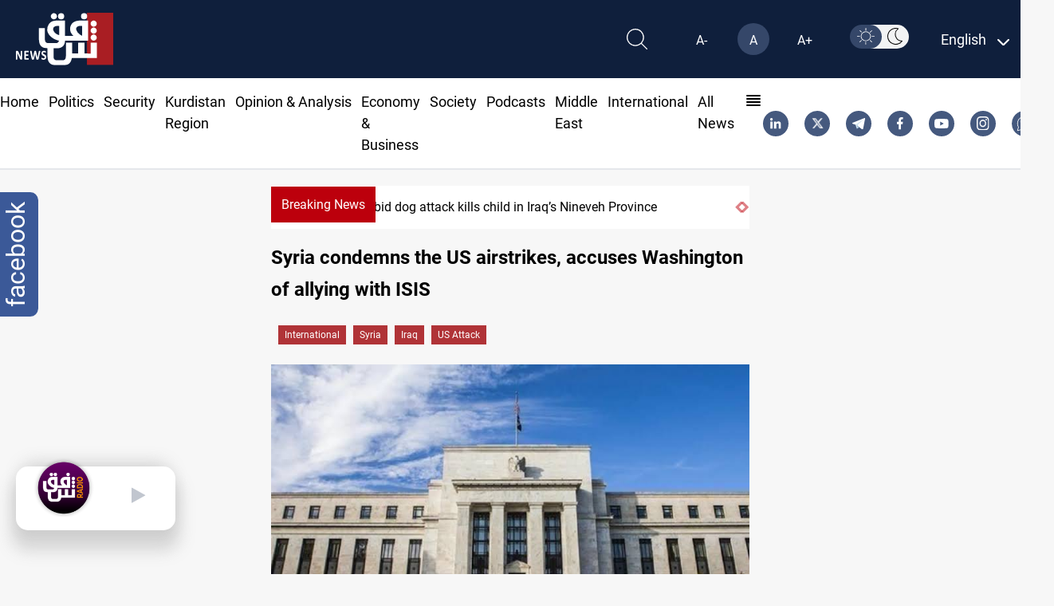

--- FILE ---
content_type: text/html; charset=UTF-8
request_url: https://www.shafaq.com/en/World/Syria-condemns-the-US-airstrikes-accuses-Washington-of-allying-with-ISIS
body_size: 27377
content:
<!DOCTYPE html>
<html lang="en" dir="ltr">

<head>
    <!-- Google tag (gtag.js) -->
    <script async src="https://www.googletagmanager.com/gtag/js?id=G-95LG1SFLD4"></script>
    <script>
        window.dataLayer = window.dataLayer || [];

        function gtag() {
            dataLayer.push(arguments);
        }
        gtag('js', new Date());

        gtag('config', 'G-95LG1SFLD4');
    </script>

    <!-- Google Tag Manager -->
    <script>(function(w,d,s,l,i){w[l]=w[l]||[];w[l].push({'gtm.start':
    new Date().getTime(),event:'gtm.js'});var f=d.getElementsByTagName(s)[0],
    j=d.createElement(s),dl=l!='dataLayer'?'&l='+l:'';j.async=true;j.src=
    'https://www.googletagmanager.com/gtm.js?id='+i+dl;f.parentNode.insertBefore(j,f);
    })(window,document,'script','dataLayer','GTM-579NW4KC');</script>
    <!-- End Google Tag Manager -->


    <meta charset="UTF-8">
    
            <link rel="amphtml"
            href="https://shafaq.com/amp/en/World/Syria-condemns-the-US-airstrikes-accuses-Washington-of-allying-with-ISIS">
    
    <title>Syria condemns the US airstrikes, accuses Washington of allying with ISIS - Shafaq News</title>
<meta name="description" content="Shafaq News/ The Syrian Defense Ministry condemned the US strikes in its territory, deeming it a &quot;blatant aggression.&quot; On Saturday, the US military launched airstrikes on dozens of sites related to Ir">
<meta name="keywords" content="Syria condemns the US airstrikes, accuses Washington of allying with ISIS,syria,iraq,US attack">
<meta http-equiv="X-UA-Compatible" content="IE=edge">
<meta name="viewport" content="width=device-width, initial-scale=1.0">
<meta property="title" content="Syria condemns the US airstrikes, accuses Washington of allying with ISIS - Shafaq News">
<meta property="og:title" content="Syria condemns the US airstrikes, accuses Washington of allying with ISIS - Shafaq News">
<meta property="og:type" content="article">
<meta property="og:url" content="https://shafaq.com/en/World/Syria-condemns-the-US-airstrikes-accuses-Washington-of-allying-with-ISIS">
<meta property="og:locale" content="en">
<meta property="og:site_name" content="Shafaq News">
<meta property="og:description" content="Shafaq News/ The Syrian Defense Ministry condemned the US strikes in its territory, deeming it a &quot;blatant aggression.&quot; On Saturday, the US military launched airstrikes on dozens of sites related to Ir">
<meta name="twitter:card" content="summary">
<meta name="google-site-verification" content="tpCs43DCHweTS7W1JFPH0wCIpAhSOSQM339e3R6x-Y8">
<meta name="msapplication-TileImage" content="/assets/imgs/icons/ms-icon-144x144.png">
<meta property="og:image" content="https://media.shafaq.com/media/arcella/1706951286996.jpeg">
<meta property="date" content="2024-02-03T09:09:14+00:00">
<link rel="canonical" href="https://shafaq.com/en/World/Syria-condemns-the-US-airstrikes-accuses-Washington-of-allying-with-ISIS">
    <script type="application/ld+json">{"@context":"https://schema.org","@type":"NewsArticle","name":"Syria condemns the US airstrikes, accuses Washington of allying with ISIS - Shafaq News","description":"Shafaq News/ The Syrian Defense Ministry condemned the US strikes in its territory, deeming it a &quot;blatant aggression.&quot; On Saturday, the US military launched airstrikes on dozens of sites related to Ir","url":"https://shafaq.com/en/World/Syria-condemns-the-US-airstrikes-accuses-Washington-of-allying-with-ISIS","keywords":["Syria condemns the US airstrikes, accuses Washington of allying with ISIS","syria","iraq","US attack"],"alternateName":["Shafaq News","شفق نيوز"],"sameAs":["https://x.com/shafaqnewsarb","https://telegram.me/shafaaqnews","https://www.facebook.com/shafaq.news.ar","https://www.instagram.com/shafaqnewsarabic/?hl=en","https://www.youtube.com/shafaqfoundation","https://iq.linkedin.com/in/shafaq-media-ab475b6a"],"publisher":{"@type":"Organization","name":"شفق نيوز","logo":{"@type":"ImageObject","url":"https://shafaq.com/assets/imgs/logo.png","width":"336","height":"213"}},"headline":"Syria condemns the US airstrikes, accuses Washington of allying with ISIS - Shafaq News","dateCreated":"2024-02-03T09:09:14+00:00","dateModified":"2024-02-03T09:09:14+00:00","datePublished":"2024-02-03T09:09:14+00:00","creator":["Shafaaq News"],"articleSection":"World","about":"World","thumbnailUrl":"https://media.shafaq.com/media/arcella/1706951286996.jpeg","mainEntityOfPage":{"@type":"WebPage","@id":"https://shafaq.com/en/World/Syria-condemns-the-US-airstrikes-accuses-Washington-of-allying-with-ISIS"},"image":{"@type":"ImageObject","url":null,"width":"800","height":"800"},"author":{"@type":"Person","name":"Shafaaq News"}}</script>
    <!-- <link href="/dist/tailwind.css" rel="stylesheet" /> -->
    <link rel="icon" type="image/png" href="/assets/imgs/shafaq.png" sizes="96x96">
    <link href="/dist/tailwind.css?v=1.004" rel="stylesheet">
    
    <script src="https://cdnjs.cloudflare.com/ajax/libs/moment.js/2.29.4/moment.min.js"></script>
    <script src="/assets/js/dark-mode.js"></script>
    <script src="/assets/js/langauge.js"></script>
    
    <script src='https://ajax.googleapis.com/ajax/libs/jquery/1.6.1/jquery.min.js'></script>
    
    <script src="https://cdn.jsdelivr.net/npm/axios@1.1.2/dist/axios.min.js"></script>
    <script src="https://www.gstatic.com/firebasejs/7.23.0/firebase-app.js"></script>
    <script src="https://www.gstatic.com/firebasejs/7.23.0/firebase-messaging.js"></script>
    <script src="/js/app.js"></script>




                <link rel="alternate" hreflang="en" href="https://www.shafaq.com/en">
        




        <link rel="apple-touch-icon" sizes="57x57" href="/assets/imgs/icons/apple-icon-57x57.png">
    <link rel="apple-touch-icon" sizes="60x60" href="/assets/imgs/icons/apple-icon-60x60.png">
    <link rel="apple-touch-icon" sizes="72x72" href="/assets/imgs/icons/apple-icon-72x72.png">
    <link rel="apple-touch-icon" sizes="76x76" href="/assets/imgs/icons/apple-icon-76x76.png">
    <link rel="apple-touch-icon" sizes="114x114" href="/assets/imgs/icons/apple-icon-114x114.png">
    <link rel="apple-touch-icon" sizes="120x120" href="/assets/imgs/icons/apple-icon-120x120.png">
    <link rel="apple-touch-icon" sizes="144x144" href="/assets/imgs/icons/apple-icon-144x144.png">
    <link rel="apple-touch-icon" sizes="152x152" href="/assets/imgs/icons/apple-icon-152x152.png">
    <link rel="apple-touch-icon" sizes="180x180" href="/assets/imgs/icons/apple-icon-180x180.png">
    <link rel="icon" type="image/png" sizes="192x192" href="/assets/imgs/icons/android-icon-192x192.png">
    <link rel="icon" type="image/png" sizes="32x32" href="/assets/imgs/icons/favicon-32x32.png">
    <link rel="icon" type="image/png" sizes="96x96" href="/assets/imgs/icons/favicon-96x96.png">
    <link rel="icon" type="image/png" sizes="16x16" href="/assets/imgs/icons/favicon-16x16.png">
    
    
        <script>
        window.googletag = window.googletag || {
            cmd: []
        };
    </script>
    

    
    
    
    <link rel="stylesheet" href="https://unpkg.com/plyr@3.7.2/dist/plyr.css">
    <link rel="stylesheet" href="https://cdnjs.cloudflare.com/ajax/libs/font-awesome/4.6.3/css/font-awesome.min.css">
    <style>
        figure footer{
        display: block !important;
        text-align: center;
        max-width: 124px;
        background-color: #b8b8b8;
        opacity: 0.9;
        bottom: 35px;
        position: relative;
        }
        .col-lg-10,
        .col-md-8,
        .col-sm-12 {
            position: relative;
            width: 100%;
            padding-right: 15px;
            padding-left: 15px;
        }

        @media (min-width:576px) {
            .col-sm-12 {
                -ms-flex: 0 0 100%;
                flex: 0 0 100%;
                max-width: 100%;
            }
        }

        @media (min-width:768px) {
            .col-md-8 {
                -ms-flex: 0 0 66.666667%;
                flex: 0 0 66.666667%;
                max-width: 66.666667%;
            }
        }

        @media (min-width:992px) {
            .col-lg-10 {
                -ms-flex: 0 0 83.333333%;
                flex: 0 0 83.333333%;
                max-width: 83.333333%;
            }

            .carousel-item img {
                border-radius: 1% !important;
                height: 500px;
                box-shadow: 0px 5px 5px rgba(0, 0, 0, 0.21);
                transition: 0.25s linear;
            }
        }

        .carousel {
            position: relative;
        }

        .carousel-inner {
            position: relative;
            width: 100%;
            overflow: hidden;
        }

        .carousel-inner::after {
            display: block;
            clear: both;
            content: "";
        }

        .carousel-item {
            position: relative;
            display: none;
            float: left;
            width: 100%;
            margin-right: -100%;
            -webkit-backface-visibility: hidden;
            backface-visibility: hidden;
            transition: -webkit-transform .6s ease-in-out;
            transition: transform .6s ease-in-out;
            transition: transform .6s ease-in-out, -webkit-transform .6s ease-in-out;
        }

        .carousel-item.active {
            display: block;
        }

        .carousel-control-next,
        .carousel-control-prev {
            position: absolute;
            top: 0;
            bottom: 0;
            z-index: 1;
            display: -ms-flexbox;
            display: flex;
            -ms-flex-align: center;
            align-items: center;
            -ms-flex-pack: center;
            justify-content: center;
            width: 15%;
            color: #fff;
            text-align: center;
            opacity: .5;
            transition: opacity .15s ease;
        }

        .carousel-control-next:focus,
        .carousel-control-next:hover,
        .carousel-control-prev:focus,
        .carousel-control-prev:hover {
            color: #fff;
            text-decoration: none;
            outline: 0;
            opacity: .9;
        }

        .carousel-control-prev {
            left: 0;
        }

        .carousel-control-next {
            right: 0;
        }

        .carousel-control-next-icon,
        .carousel-control-prev-icon {
            display: inline-block;
            width: 20px;
            height: 20px;
            background: no-repeat 50%/100% 100%;
        }

        .carousel-control-prev-icon {
            background-image: url("data:image/svg+xml,%3csvg xmlns='http://www.w3.org/2000/svg' fill='%23fff' viewBox='0 0 8 8'%3e%3cpath d='M5.25 0l-4 4 4 4 1.5-1.5-2.5-2.5 2.5-2.5-1.5-1.5z'/%3e%3c/svg%3e");
        }

        .carousel-control-next-icon {
            background-image: url("data:image/svg+xml,%3csvg xmlns='http://www.w3.org/2000/svg' fill='%23fff' viewBox='0 0 8 8'%3e%3cpath d='M2.75 0l-1.5 1.5 2.5 2.5-2.5 2.5 1.5 1.5 4-4-4-4z'/%3e%3c/svg%3e");
        }

        .carousel-indicators {
            position: absolute;
            right: 0;
            bottom: 0;
            left: 0;
            z-index: 15;
            display: -ms-flexbox;
            display: flex;
            -ms-flex-pack: center;
            justify-content: flex-end;
            padding-left: 0;
            margin-right: 15%;
            margin-left: 15%;
            list-style: none;
        }

        .carousel-indicators li {
            box-sizing: content-box;
            -ms-flex: 0 1 auto;
            flex: 0 1 auto;
            width: 30px;
            height: 3px;
            margin-right: 3px;
            margin-left: 3px;
            text-indent: -999px;
            cursor: pointer;
            background-color: #fff;
            background-clip: padding-box;
            border-top: 10px solid transparent;
            border-bottom: 10px solid transparent;
            opacity: .5;
            transition: opacity .6s ease;
        }

        .carousel-indicators .active {
            opacity: 1;
        }

        iframe {
            width: 100% !important;
        }

        .carousel-item {
            padding: 15px;
            cursor: -webkit-grabbing;
        }

        .carousel-item img {
            border-radius: 2%;
            height: 500px;
            box-shadow: 0px 5px 5px rgba(0, 0, 0, 0.21);
            transition: 0.25s linear !important;
        }

        .carousel-indicators li {
            display: inline-block;
            width: 24px;
            height: 5px;
            margin: 1px;
            text-indent: -999px;
            cursor: pointer;
            background-color: #000 \9;
            background-color: rgba(0, 0, 0, 0);
            border: 1px solid #bc000c;
            border-radius: 10px;
            margin: 2px;
            position: relative;
            top: -30px;
            right: -20%
        }

        .carousel-indicators li.active {
            background: #bc000c
        }

        @media only screen and (max-width: 650px) {
            .carousel-item img {
                height: auto;
            }
        }

        .carousel-control-prev {
            left: 0;
            /* margin: 0 -25px; */
            margin: 0 10px;
        }

        .carousel-control-next {
            right: 0;
            /* margin: 0 -25px; */
            margin: 0 0;
        }

        .mx-auto {
            margin-right: auto !important
        }

        .col,
        .col-1,
        .col-10,
        .col-11,
        .col-12,
        .col-2,
        .col-3,
        .col-4,
        .col-5,
        .col-6,
        .col-7,
        .col-8,
        .col-9,
        .col-auto,
        .col-lg,
        .col-lg-1,
        .col-lg-10,
        .col-lg-11,
        .col-lg-12,
        .col-lg-2,
        .col-lg-3,
        .col-lg-4,
        .col-lg-5,
        .col-lg-6,
        .col-lg-7,
        .col-lg-8,
        .col-lg-9,
        .col-lg-auto,
        .col-md,
        .col-md-1,
        .col-md-10,
        .col-md-11,
        .col-md-12,
        .col-md-2,
        .col-md-3,
        .col-md-4,
        .col-md-5,
        .col-md-6,
        .col-md-7,
        .col-md-8,
        .col-md-9,
        .col-md-auto,
        .col-sm,
        .col-sm-1,
        .col-sm-10,
        .col-sm-11,
        .col-sm-12,
        .col-sm-2,
        .col-sm-3,
        .col-sm-4,
        .col-sm-5,
        .col-sm-6,
        .col-sm-7,
        .col-sm-8,
        .col-sm-9,
        .col-sm-auto,
        .col-xl,
        .col-xl-1,
        .col-xl-10,
        .col-xl-11,
        .col-xl-12,
        .col-xl-2,
        .col-xl-3,
        .col-xl-4,
        .col-xl-5,
        .col-xl-6,
        .col-xl-7,
        .col-xl-8,
        .col-xl-9,
        .col-xl-auto {
            position: relative;
            width: 100%;
            padding-right: 15px;
            padding-left: 15px
        }

        .row {
            display: -ms-flexbox;
            display: flex;
            -ms-flex-wrap: wrap;
            flex-wrap: wrap;
            margin-right: -15px;
            margin-left: -15px
        }


        .carousel {
            position: relative;
        }

        .carousel-control-prev,
        .carousel-control-next {
            width: 2%;
            color: #bc000c !important;
        }


        .carousel-inner {
            position: relative;
            width: 100%;
            overflow: hidden
        }

        .carousel-item {
            position: relative;
            display: none;
            -ms-flex-align: center;
            align-items: center;
            width: 100% !important;
            -webkit-backface-visibility: hidden;
            backface-visibility: hidden;
            -webkit-perspective: 1000px;
            perspective: 1000px
        }

        .carousel-item-next,
        .carousel-item-prev,
        .carousel-item.active {
            display: block;
            transition: -webkit-transform .6s ease;
            transition: transform .6s ease;
            transition: transform .6s ease, -webkit-transform .6s ease
        }


        .carousel-item-next.carousel-item-left,
        .carousel-item-prev.carousel-item-right {
            -webkit-transform: translateX(0);
            transform: translateX(0)
        }

        @supports ((-webkit-transform-style:preserve-3d) or (transform-style:preserve-3d)) {

            .carousel-item-next.carousel-item-left,
            .carousel-item-prev.carousel-item-right {
                -webkit-transform: translate3d(0, 0, 0);
                transform: translate3d(0, 0, 0)
            }
        }

        .active.carousel-item-right,
        .carousel-item-next {
            -webkit-transform: translateX(100%);
            transform: translateX(100%)
        }

        @supports ((-webkit-transform-style:preserve-3d) or (transform-style:preserve-3d)) {

            .active.carousel-item-right,
            .carousel-item-next {
                -webkit-transform: translate3d(100%, 0, 0);
                transform: translate3d(100%, 0, 0)
            }
        }

        .active.carousel-item-left,
        .carousel-item-prev {
            -webkit-transform: translateX(-100%);
            transform: translateX(-100%)
        }

        @supports ((-webkit-transform-style:preserve-3d) or (transform-style:preserve-3d)) {

            .active.carousel-item-left,
            .carousel-item-prev {
                -webkit-transform: translate3d(-100%, 0, 0);
                transform: translate3d(-100%, 0, 0)
            }
        }

        .carousel-fade .carousel-item {
            opacity: 0;
            transition-duration: .1s;
            transition-property: opacity
        }

        .carousel-fade .active.carousel-item-left,
        .carousel-fade .active.carousel-item-prev,
        .carousel-fade .carousel-item-next,
        .carousel-fade .carousel-item-prev,
        .carousel-fade .carousel-item.active {
            -webkit-transform: translateX(0);
            transform: translateX(0)
        }

        @supports ((-webkit-transform-style:preserve-3d) or (transform-style:preserve-3d)) {

            .carousel-fade .active.carousel-item-left,
            .carousel-fade .active.carousel-item-prev,
            .carousel-fade .carousel-item-next,
            .carousel-fade .carousel-item-prev,
            .carousel-fade .carousel-item.active {
                -webkit-transform: translate3d(0, 0, 0);
                transform: translate3d(0, 0, 0)
            }
        }

        /* Small Devices, Tablets */
        @media only screen and (min-width : 320px) and (max-width : 480px) {
            .swiper {
                padding-bottom: 20px !important
            }

            .breaking-news {
                width: 65px;
                font-size: 14px;
                top: -8px;
            }

            .carousel-item span.carousel-title {
                white-space: pre-line !important;
            }

            .carousel-item a p {
                position: relative;
                right: 18% !important;
                font-size: 12px !important;
                text-overflow: ellipsis;
                white-space: nowrap;
                left: 36% !important;
            }

            .carousel-item a span {
                position: relative;
                right: 0% !important;
                font-size: 16px !important;
                /* text-overflow: ellipsis;
              white-space: nowrap; */
                width: 100% !important;
                top: 15px !important
            }

            .carousel-item a img {
                height: 200px !important;
            }

            .carousel-title {
                font-size: 13px !important;
                left: 0 !important
            }

            .carousel-control-prev,
            .carousel-control-next {
                display: none
            }

            .icon-lef-right {
                display: none !important;
            }

            .carousel-indicators {
                margin-left: 0 !important;
                position: absolute !important;
                top: 124% !important;
                display: flex;
                justify-content: center;
                align-items: center;
                right: 12% !important;
            }

            .section-left-side {
                margin: 24px 0 !important
            }

            .mobile-title-breaking-news {
                position: relative;
                left: 30% !important;
            }
        }

        @media only screen and (min-width : 481px) and (max-width : 991px) {
            .breaking-news {
                width: 65px;
                font-size: 15px;
                top: -8px;
            }

            .carousel-item span.carousel-title {
                white-space: pre-line !important;
            }

            .carousel-item a p {
                position: relative;
                right: 12% !important;
                font-size: 14px !important;
                text-overflow: ellipsis;
                white-space: pre-line !important;
                left: 20% !important;
            }

            .carousel-item a span {
                position: relative;
                right: 2% !important;
                font-size: 16px !important;
                /* text-overflow: ellipsis;
              white-space: nowrap; */
                width: 100% !important
            }

            .carousel-title {
                font-size: 15px !important;
                left: 0 !important;
            }

            .carousel-control-prev,
            .carousel-control-next {
                display: none
            }

            .icon-lef-right {
                display: none !important;
            }

            .carousel-indicators {
                /* position: absolute !important;
              top: 110% !important;
              display: flex;
              justify-content: flex-end;
              align-items: center;
              margin-left: 0 !important;
              margin-top: 25px; */
                margin-left: 0 !important;
                position: absolute !important;
                top: 114% !important;
                display: flex;
                justify-content: center;
                align-items: center;
                /* margin-left: 0 !important;
              position: absolute !important;
              top: 120% !important;
              display: flex;
              justify-content: center;
              align-items: center;
              right: 12% !important; */
            }

            .section-left-side {
                margin: 24px 0 !important
            }

            /* .mobile-title-breaking-news{
              position: relative;
              left: 30% !important;
          } */
        }

        @media only screen and (min-width : 992px) and (max-width : 1200px) {
            .breaking-news {
                width: 65px;
                font-size: 15px;
                top: -8px;
            }

            .carousel-item a p {
                position: relative;
                right: 8% !important;
                font-size: 16px !important;
                text-overflow: ellipsis;
                white-space: nowrap;
                left: 16% !important
            }

            .carousel-item a span {
                position: relative;
                right: 10% !important;
                font-size: 20px !important;
                /* text-overflow: ellipsis;
              white-space: nowrap; */
                width: 100% !important
            }

            .carousel-title {
                font-size: 13px !important
            }

            .carousel-control-prev,
            .carousel-control-next {
                display: block;
                top: 15px
            }

            .carousel-indicators {
                position: absolute !important;
                top: 103% !important;
                display: flex;
                justify-content: center;
                align-items: center;
            }

            .section-left-side {
                margin: 24px 0 !important
            }
        }

        @media only screen and (min-width : 1201px) and (max-width : 1536px) {
            .carousel-item a p {
                position: relative;
                right: 13% !important;
                font-size: 16px !important;
                text-overflow: ellipsis;
                white-space: nowrap;
                left: 16% !important;
            }
        }

        @media only screen and (min-width : 1201px) and (max-width : 1300px) {
            .carousel-title {
                display: flex;
                justify-content: flex-start;
                align-items: flex-start;
                position: relative;
                top: 17px;
                font-size: 20px;
                width: 27rem !important;
                overflow: hidden;
                white-space: nowrap;
                text-overflow: ellipsis;
            }
        }

        @media only screen and (min-width : 767px) and (max-width : 992px) {
            .col-md-8 {
                flex: 0 0 100%;
                max-width: 100%;
            }
        }

        /*  */
        div#nav {
            position: relative;
        }

        div#nav a {
            padding: 5px 15px 5px;
        }

        ul.dropdown {
            display: none;
            top: 100%;
            margin-top: 5px;
            padding: 5px 5px 0 0;
            background: #000;
        }

        ul.dropdown li {
            list-style-type: none;
        }

        ul.dropdown li a {
            text-decoration: none;
            padding: 0em 1em;
            display: block;
        }

        .filly-news {
            padding-left: 1.75rem;
            padding-right: 1.75rem;
            background-color: #000;
            padding-top: 0.75rem;
            padding-bottom: 0rem;
        }

        .active-red-nav {
            color: #bc000c !important;
            font-weight: bold
        }

        .container.mx-auto.px-5.lg\:w-8\/12.xl\:w-6\/12 .carousel-item {
            width: 93% !important
        }

        .container.mx-auto.px-5.lg\:w-8\/12.xl\:w-6\/12 .ltr-title {
            left: 18% !important
        }

        .contact-us-breaking-news-rtl {
            right: 14% !important;
        }

        .contact-us-breaking-news-ltr {
            left: 14% !important;
        }

        .carousel-otem {
            overflow: hidden;
        }

        .carousel-item img {
            width: 100%;
            transition: all .3s ease-in-out;
        }

        .carousel-item img:hover {
            transform: scale(1.02);
        }

        .last-news img {
            transition: transform .2s;
        }

        .last-news img:hover {
            -webkit-transform: scale(1.009);
            transform: scale(1.009);
        }

        .category-breaking-news {
            position: absolute;
            background-color: #bc000c;
            padding: 5px;
            left: 30px;
            top: 30px;
            border-radius: 2px;
            font-weight: bold;
            color: #FFF;
        }

        /* Small Devices, Tablets */
        @media only screen and (min-width : 320px) and (max-width : 480px) {
            .category-breaking-news {
                font-size: 12px
            }
        }

        .carousel-item .carousel-title:hover {
            color: #bc000c
        }

        .last-news .article-item:hover .card-block {
            color: #000 !important
        }

        .icon-lef-right a.carousel-control-next i:hover,
        .icon-lef-right a.carousel-control-prev i:hover {
            background-color: #bc000c;
            color: #FFF !important;
            width: 100%;
            height: 100%;
        }

        .scroll {
            overflow-y: scroll;
            width: 100%;
            background-color: #fff;
            /* margin: 0 0 10px 0; */
        }

        .scroll::-webkit-scrollbar {
            width: 7px;
        }

        .scroll::-webkit-scrollbar-track {
            -webkit-box-shadow: inset 0 0 6px rgba(0, 0, 0, 0.3);
            border-radius: 5px;
        }

        .scroll::-webkit-scrollbar-thumb {
            border-radius: 5px;
            -webkit-box-shadow: inset 0 0 6px #929090 !important;
        }

        @media only screen and (min-width : 320px) and (max-width : 480px) {
            .last-news {
                height: auto !important;
                overflow-y: hidden !important;
            }

            .first-Image-latest-news {
                display: block !important
            }

            .last-news .card-title {
                font-size: 0.8rem !important
            }

            .article-image {
                min-width: 144px !important;
                height: 90px !important;
                object-fit: cover !important
            }

            .article-image-first {
                min-width: 144px !important;
                height: 150px !important;
                object-fit: cover !important
            }

            .fix-title-ltr {
                padding-right: 8px !important
            }

            .fix-title-rtl {
                padding-left: 8px !important
            }

            .fix-first-title {
                margin-top: 10px !important
            }

            .faily-image-cover {
                height: 350px !important;
                object-fit: contain !important
            }
        }

        .basis-1\/5 {
            flex-basis: 25% !important;
        }

        .video-ad {
            height: 200px;
        }

        .video-ad,
        .video-ad * {
            width: 100% !important;
        }

        .vdo_floating {
            width: 250px !important;
        }

        .vdo_content video-js,
        #unitDivWrapper-0 {
            height: 200px !important;
        }

        .vdo_floating video-js {
            height: 150px;
        }

        .vdo_logo_parent {
            width: 250px !important;
        }

        /* Small Devices, Tablets */
        @media only screen and (max-width : 1300px) {
            .section-left-side {
                display: block;
                margin: 40px 0;
            }

            .section-left-side-bbc {
                display: block;
            }

            .section-left-side header a img {
                width: 100%;
                height: 52.5px;
            }

            .section-left-side div.divide-y a img {
                width: 100%
            }
        }

        @media (min-width : 601px) {
            .mobile-device {
                display: none !important;
            }

            .desktop-device {
                display: block !important;
            }
        }

        @media (min-width : 320px) and (max-width : 600px) {
            .mobile-device {
                display: block !important;
            }

            .desktop-device {
                display: none !important;
            }

            .last-news {
                height: auto !important;
                overflow-y: hidden !important;
            }

            .first-Image-latest-news {
                display: block !important
            }

            .last-news .card-title {
                font-size: 0.8rem !important
            }

            .article-image {
                min-width: 144px !important;
            }

            .fix-title-ltr {
                padding-right: 8px !important
            }

            .fix-title-rtl {
                padding-left: 8px !important
            }

            .fix-first-title {
                margin-top: 10px !important
            }

            .border-bottom .margin-bottem-card {
                margin: 15px auto !important;
            }

            .section-left-side {
                display: block;
                margin: 20px 0 80px 0 !important;
            }
        }

        .grid>.overflow-hidde.rounded-sm div.px-2.py-1 {
            background-color: #bc000c;
            width: 100%;
            height: 70px;
        }

        /* .ads_images_videos {
            display: flex;
            margin-top: 10px;
            justify-content: center;
        }

        .ads_images_videos .ad_section1,
        .ads_images_videos .ad_section2 {
            display: inline-flex;
            margin-right: 10px;
        } */

        .last-news.dark-segment .card-block:hover {
            color: #eb1a1c !important
        }

        *,
        ::after,
        ::before {
            box-sizing: border-box;
        }

        h5 {
            margin-top: 0;
            margin-bottom: .5rem;
        }

        p {
            margin-top: 0;
            margin-bottom: 1rem;
        }

        a {
            color: #007bff;
            text-decoration: none;
            background-color: transparent;
        }

        a:hover {
            color: #0056b3;
            text-decoration: underline;
        }

        img {
            vertical-align: middle;
            border-style: none;
        }

        h5 {
            margin-bottom: .5rem;
            font-weight: 500;
            line-height: 1.2;
        }

        h5 {
            font-size: 1.25rem;
        }

        .row {
            display: -ms-flexbox;
            display: flex;
            -ms-flex-wrap: wrap;
            flex-wrap: wrap;
            margin-right: -15px;
            margin-left: -15px;
        }

        .col-12,
        .col-lg-12,
        .col-lg-4,
        .col-lg-5,
        .col-lg-7,
        .col-md-12,
        .col-md-3,
        .col-md-9,
        .col-xl-3 {
            position: relative;
            width: 100%;
            padding-right: 15px;
            padding-left: 15px;
        }

        .col-12 {
            -ms-flex: 0 0 100%;
            flex: 0 0 100%;
            max-width: 100%;
        }

        @media (min-width:768px) {
            .col-md-3 {
                -ms-flex: 0 0 25%;
                flex: 0 0 25%;
                max-width: 25%;
            }

            .col-md-9 {
                -ms-flex: 0 0 75%;
                flex: 0 0 75%;
                max-width: 75%;
            }

            .col-md-12 {
                -ms-flex: 0 0 100%;
                flex: 0 0 100%;
                max-width: 100%;
            }
        }

        @media (min-width:992px) {
            .col-lg-4 {
                -ms-flex: 0 0 33.333333%;
                flex: 0 0 33.333333%;
                max-width: 33.333333%;
            }

            .col-lg-5 {
                -ms-flex: 0 0 41.666667%;
                flex: 0 0 41.666667%;
                max-width: 41.666667%;
            }

            .col-lg-7 {
                -ms-flex: 0 0 58.333333%;
                flex: 0 0 58.333333%;
                max-width: 58.333333%;
            }

            .col-lg-12 {
                -ms-flex: 0 0 100%;
                flex: 0 0 100%;
                max-width: 100%;
            }
        }

        @media (min-width:1200px) {
            .col-xl-3 {
                -ms-flex: 0 0 25%;
                flex: 0 0 25%;
                max-width: 25%;
            }
        }

        .card-title {
            margin-bottom: .75rem;
        }

        .border-bottom {
            border-bottom: 1px solid #dee2e6 !important;
        }

        .position-relative {
            position: relative !important;
        }

        .w-100 {
            width: 100% !important;
        }

        .m-0 {
            margin: 0 !important;
        }

        .m-3 {
            margin: 1rem !important;
        }

        .mt-3,
        .my-3 {
            margin-top: 1rem !important;
        }

        .mb-3,
        .my-3 {
            margin-bottom: 1rem !important;
        }

        .mt-4 {
            margin-top: 1.5rem !important;
        }

        .py-3 {
            padding-top: 1rem !important;
        }

        .pb-3,
        .py-3 {
            padding-bottom: 1rem !important;
        }

        @media (min-width:992px) {
            .my-lg-0 {
                margin-top: 0 !important;
            }

            .my-lg-0 {
                margin-bottom: 0 !important;
            }
        }

        @media print {

            *,
            ::after,
            ::before {
                text-shadow: none !important;
                box-shadow: none !important;
            }

            a:not(.btn) {
                text-decoration: underline;
            }

            img {
                page-break-inside: avoid;
            }

            p {
                orphans: 3;
                widows: 3;
            }
        }

        .header-title.simple.theme-red {
            color: #d43333;
            font-weight: bold;
        }

        @media (min-width:768px) {
            .sub-post-img {
                height: 85px;
                -o-object-fit: cover;
                object-fit: cover;
            }
        }

        .w-100 {
            width: 100%;
        }

        p {
            margin: 0;
            padding: 0;
        }

        p {
            margin: 0;
            padding: 0;
        }

        a {
            text-decoration: none !important;
            color: inherit !important;
        }

        .header-title.simple {
            font-weight: bold;
        }

        .article-item:hover .article-image {
            -webkit-filter: contrast(1.2);
            filter: contrast(1.2);
        }

        .article-item {
            flex-wrap: nowrap !important;
        }

        .last-news .article-item .card-block {
            color: #263238;
        }

        .last-news .article-item:hover .card-block {
            color: #990500;
        }

        .article-item {
            cursor: pointer;
        }

        .last-news .card-title {
            font-size: .9rem;
        }

        .video-articles {
            background-color: #263238;
        }

        .last-news.dark-segment .article-item .card-block {
            color: #fff;
        }

        .last-news.dark-segment .article-item:hover .card-block {
            color: #ff5c57;
        }

        .faily-image-cover {
            max-height: 350px;
            object-fit: contain;
        }

        @media (min-width: 992px) {
            .last-news.dark-segment .card-title {
                height: 40px;
                line-height: 1.2;
                overflow: hidden;
            }
        }

        .w-4\/12 {
            width: 3.333333333333333%;
        }

        .footer_ad_section {
            margin: 15px;
            align-self: center;
        }

        *,
        ::after,
        ::before {
            box-sizing: border-box;
        }

        a {
            color: #007bff;
            text-decoration: none;
            background-color: transparent;
        }

        a:hover {
            color: #0056b3;
            text-decoration: underline;
        }

        .row {
            display: -ms-flexbox;
            display: flex;
            -ms-flex-wrap: wrap;
            flex-wrap: wrap;
            margin-right: -15px;
            margin-left: -15px;
        }

        .col-auto,
        .col-sm-6 {
            position: relative;
            width: 100%;
            padding-right: 15px;
            padding-left: 15px;
        }

        .col-auto {
            -ms-flex: 0 0 auto;
            flex: 0 0 auto;
            width: auto;
            max-width: 100%;
        }

        @media (min-width:576px) {
            .col-sm-6 {
                -ms-flex: 0 0 50%;
                flex: 0 0 50%;
                max-width: 50%;
            }
        }

        .list-group {
            display: -ms-flexbox;
            display: flex;
            -ms-flex-direction: column;
            flex-direction: column;
            padding-left: 0;
            margin-bottom: 0;
        }

        .list-group-item {
            position: relative;
            display: block;
            padding: .75rem 1.25rem;
            margin-bottom: -1px;
            background-color: #fff;
            border: 1px solid rgba(0, 0, 0, .125);
        }

        .list-group-item:first-child {
            border-top-left-radius: .25rem;
            border-top-right-radius: .25rem;
        }

        .list-group-item:last-child {
            margin-bottom: 0;
            border-bottom-right-radius: .25rem;
            border-bottom-left-radius: .25rem;
        }

        .list-group-item:disabled {
            color: #6c757d;
            pointer-events: none;
            background-color: #fff;
        }

        .list-group-flush .list-group-item {
            border-right: 0;
            border-left: 0;
            border-radius: 0;
        }

        .list-group-flush .list-group-item:last-child {
            margin-bottom: -1px;
        }

        .list-group-flush:first-child .list-group-item:first-child {
            border-top: 0;
        }

        .list-group-flush:last-child .list-group-item:last-child {
            margin-bottom: 0;
            border-bottom: 0;
        }

        .border-0 {
            border: 0 !important;
        }

        .px-0 {
            padding-right: 0 !important;
        }

        .px-0 {
            padding-left: 0 !important;
        }

        @media print {

            *,
            ::after,
            ::before {
                text-shadow: none !important;
                box-shadow: none !important;
            }

            a:not(.btn) {
                text-decoration: underline;
            }
        }

        a {
            text-decoration: none !important;
            color: inherit !important;
        }

        footer .list-group-item {
            background-color: transparent !important;
            border: 0 !important;
            padding-left: 0 !important;
            padding-right: 0 !important;
            color: #B0BEC5 !important;
        }

        footer .list-group-item:hover {
            color: #FF0800 !important;
        }

        @media only screen and (min-width : 1280px) and (max-width : 2000px) {
            .section-footer-rtl {
                margin-right: 70px !important
            }

            .section-footer-ltr {
                margin-left: 70px !important
            }
        }

        @media (min-width: 1024px) {
            .lg\:grid-cols-4 {
                grid-template-columns: repeat(4, minmax(0, 1fr));
            }

            .lg\:grid-cols-3 {
                grid-template-columns: repeat(3, minmax(0, 1fr));
            }
        }

        li a.hover-link:hover {
            color: #FFF !important
        }

        .close-modal {
            color: #080 !important;
            text-indent: 100%;
            white-space: nowrap;
            overflow: hidden;
            display: none !important;
        }

        .style-rss-categories-rtl {
            display: block;
            margin-bottom: 10px;
            text-align: right;
            direction: rtl;
            font-size: 20px;
            font-weight: 400;
        }

        .style-rss-categories-ltr {
            display: block;
            margin-bottom: 10px;
            text-align: left;
            direction: ltr;
            font-size: 20px;
            font-weight: 400;
        }

        .style-rss-header {
            display: block;
            margin-bottom: 10px;
            font-size: 20px;
            font-weight: 400;
        }

        .btn-close-rss {
            background-color: #007bff;
            padding: 7px;
            border-radius: 5px;
            color: #FFF !important;
            position: relative;
            top: 18px;
        }

        @media only screen and (min-width : 1023px) and (max-width : 1279px) {
            .website_sections-rtl {
                position: relative !important;
                left: 55% !important;
            }

            .website_sections-ltr {
                position: relative !important;
                right: 55% !important;
            }
        }

        @media only screen and (min-width : 1280px) and (max-width : 2000px) {
            .images-shafaq-app {
                display: block !important;
            }

            .website_sections-rtl {
                position: relative !important;
                left: 0 !important;
            }

            .website_sections-ltr {
                position: relative !important;
                right: 0 !important;
            }
        }

        @media only screen and (min-width : 320px) and (max-width : 1024px) {

            .arcella,
            .copy-right {
                margin: 5px auto !important
            }

            .term-conditions {
                margin-left: auto !important;
                margin-right: auto !important;
            }
        }

        .plyr__controls {
            width: 25%;
            color: #c1c6cf;
            position: relative;
            left: 75%;
            top: 8px;
            display: none;
        }

        .pointer {
            font-size: 15px;
        }

        .plyr__controls__item.plyr__control:hover {
            background-color: #c1c6cf !important;
        }

        .shafaq-radio-path {
            z-index: 999999999
        }

        .mobileRadioButton {
            position: fixed;
            bottom: 0;
        }

        .control-panel-radio-mobile .plyr__controls {
            top: 0;
            margin-left: 225px
        }

        *,
        ::after,
        ::before {
            box-sizing: border-box;
        }

        a {
            color: #007bff;
            text-decoration: none;
            background-color: transparent;
        }

        a:hover {
            color: #0056b3;
            text-decoration: underline;
        }

        a:not([href]):not([tabindex]) {
            color: inherit;
            text-decoration: none;
        }

        a:not([href]):not([tabindex]):focus,
        a:not([href]):not([tabindex]):hover {
            color: inherit;
            text-decoration: none;
        }

        a:not([href]):not([tabindex]):focus {
            outline: 0;
        }

        .progress-bar {
            display: -ms-flexbox;
            display: flex;
            -ms-flex-direction: column;
            flex-direction: column;
            -ms-flex-pack: center;
            justify-content: center;
            color: #fff;
            text-align: center;
            white-space: nowrap;
            background-color: #007bff;
            transition: width .6s ease;
        }

        @media (prefers-reduced-motion:reduce) {
            .progress-bar {
                transition: none;
            }
        }

        @media print {

            *,
            ::after,
            ::before {
                text-shadow: none !important;
                box-shadow: none !important;
            }

            a:not(.btn) {
                text-decoration: underline;
            }
        }

        .pointer {
            cursor: pointer;
        }

        .radio-float {
            width: 200px;
            height: 80px;
            bottom: 55px;
            left: 20px;
        }

        .radio-float {
            position: fixed;
            z-index: 11;
            direction: ltr;
        }

        @media (max-width:767px) {
            .radio-float {
                display: none;
            }
        }

        .player-radio {
            position: relative;
            transition: all .5s ease;
            bottom: 0;
        }

        .player-radio .info {
            position: absolute;
            height: 70px;
            top: 0;
            opacity: 0;
            left: 10px;
            right: 10px;
            background-color: #fff;
            padding: 5px 15px 5px 110px;
            border-radius: 15px;
            transition: all .5s ease;
            box-shadow: 0 0 20px 5px hsla(0, 0%, 51.8%, .3);
        }

        .player-radio .info .artist,
        .player-radio .info .name {
            display: block;
        }

        .player-radio .info .artist {
            color: #222;
            font-size: 16px;
            margin-bottom: 5px;
        }

        .player-radio .info .name {
            color: #999;
            font-size: 12px;
            margin-bottom: 8px;
            position: relative;
            left: 50%;
        }

        .player-radio .info .progress-bar {
            background-color: #ddd;
            height: 2px;
            width: 100%;
            position: relative;
        }

        .player-radio .info .progress-bar .bar {
            position: absolute;
            left: 0;
            top: 0;
            bottom: 0;
            background-color: red;
            width: 10%;
            transition: all .2s ease;
        }

        .player-radio .control-panel-radio {
            border-radius: 15px;
            width: 200px;
        }

        .player-radio .control-panel-radio {
            position: relative;
            background-color: #fff;
            height: 80px;
            z-index: 5;
            box-shadow: 0 20px 20px 5px hsla(0, 0%, 51.8%, .3);
        }

        .player-radio .control-panel-radio .album-art {
            transform: scale(1);
        }

        .player-radio .control-panel-radio .album-art {
            position: absolute;
            left: 20px;
            top: -15px;
            height: 80px;
            width: 80px;
            border-radius: 50%;
            box-shadow: 0 0 20px 5px transparent;
            transition: all .5s ease;
        }

        .player-radio .control-panel-radio .album-art:before {
            content: "";
            position: absolute;
            top: 0;
            left: 0;
            right: 0;
            bottom: 0;
            border-radius: 50%;
            background-position: 50%;
            background-repeat: no-repeat;
            background-size: 135px;
            background-image: url(https://shafaq.com/images/radio.png);
        }

        .player-radio .control-panel-radio .controls-radio {
            display: flex;
            justify-content: flex-end;
            height: 80px;
            padding: 0 15px;
            z-index: 10;
        }

        .player-radio .control-panel-radio .controls-radio .play-radio {
            z-index: 3;
            width: 55px;
            height: auto;
            border-radius: 10px;
            background-position: 50%;
            background-repeat: no-repeat;
            background-size: 20px;
            margin: 5px 0;
            background-color: #fff;
            cursor: pointer;
            transition: background-color .3s ease;
            -webkit-transition: background-color .3s ease;
        }

        .player-radio .control-panel-radio .controls-radio .play-radio:hover {
            background-color: #eee;
            transition: background-color .3s ease;
            -webkit-transition: background-color .3s ease;
        }

        .player-radio .play-radio {
            background-image: url([data-uri]);
        }

        .radio-float .player-radio:hover .lang-selection {
            top: -50px;
        }

        .radio-float .player-radio .lang-selection {
            position: absolute;
            height: 70px;
            opacity: 0;
            left: 10px;
            right: 10px;
            background-color: #fff;
            border-radius: 15px;
            box-shadow: 0 0 20px 5px hsla(0, 0%, 51.8%, .3);
            top: 0;
            opacity: 1;
            transition: all .5s ease;
            display: flex;
            justify-content: space-evenly;
            padding-top: 15px;
        }

        .player-radio .lang-selection * {
            color: #2c5a98 !important;
            font-weight: 700;
        }

        a {
            text-decoration: none !important;
            color: inherit !important;
        }

        *,
        ::after,
        ::before {
            box-sizing: border-box;
        }

        a {
            color: #007bff;
            text-decoration: none;
            background-color: transparent;
        }

        a:hover {
            color: #0056b3;
            text-decoration: underline;
        }

        a:not([href]):not([tabindex]) {
            color: inherit;
            text-decoration: none;
        }

        a:not([href]):not([tabindex]):focus,
        a:not([href]):not([tabindex]):hover {
            color: inherit;
            text-decoration: none;
        }

        a:not([href]):not([tabindex]):focus {
            outline: 0;
        }

        img {
            vertical-align: middle;
            border-style: none;
        }

        @media print {

            *,
            ::after,
            ::before {
                text-shadow: none !important;
                box-shadow: none !important;
            }

            a:not(.btn) {
                text-decoration: underline;
            }

            img {
                page-break-inside: avoid;
            }
        }

        .pointer {
            cursor: pointer;
        }

        .radio-float-mobile {
            position: fixed;
            z-index: 11;
            direction: ltr;
        }

        .radio-float-mobile {
            width: 100%;
            height: 50px;
            bottom: -12px;
            bottom: -50px;
            transition: all .5s ease;
        }

        .radio-float-mobile.show {
            bottom: 0;
        }

        @media (min-width:768px) {
            .radio-float-mobile {
                display: none;
            }
        }

        .player-radio {
            position: relative;
            transition: all .5s ease;
            bottom: 0;
        }

        .player-radio .control-panel-radio-mobile {
            position: relative;
            background-color: #fff;
            height: 80px;
            z-index: 5;
            box-shadow: 0 20px 20px 5px hsla(0, 0%, 51.8%, .3);
        }

        .player-radio .control-panel-radio-mobile .album-art {
            position: absolute;
            left: 20px;
            top: -15px;
            height: 80px;
            width: 80px;
            border-radius: 50%;
            box-shadow: 0 0 20px 5px transparent;
            transition: all .5s ease;
        }

        .player-radio .control-panel-radio-mobile .album-art {
            transform-origin: bottom;
            transform: scale(1);
        }

        .player-radio .control-panel-radio-mobile .album-art:before {
            content: "";
            position: absolute;
            top: 0;
            left: 0;
            right: 0;
            bottom: 0;
            border-radius: 50%;
            background-position: 50%;
            background-repeat: no-repeat;
            background-size: 135px;
            background-image: url(https://shafaq.com/images/radio.png);
        }

        .player-radio .control-panel-radio-mobile .radio-tag {
            font-family: Roboto;
            background: #fff;
            padding: 3px 10px;
            align-items: center;
            display: flex;
            justify-content: center;
            color: #007bff;
        }

        .player-radio .control-panel-radio-mobile .controls-radio {
            display: flex;
            justify-content: flex-end;
            height: 50px;
            padding: 0 15px;
            z-index: 10;
            border: solid #000;
            border-width: 1px 0 0;
        }

        .wave canvas {
            width: 100%;
            height: 50px;
        }

        .player-radio .control-panel-radio-mobile .controls-radio .wave {
            z-index: -1;
            width: 100%;
            height: auto;
            margin: 6px 0;
            padding-left: 45px;
            background-color: #fff;
            transition: background-color .3s ease;
            -webkit-transition: background-color .3s ease;
        }

        .player-radio .control-panel-radio-mobile .controls-radio .play-radio {
            width: 55px;
            min-width: 55px;
            height: auto;
            background-position: 50%;
            background-repeat: no-repeat;
            background-size: 20px;
            background-color: #fff;
            cursor: pointer;
            transition: background-color .3s ease;
            -webkit-transition: background-color .3s ease;
        }

        .player-radio .control-panel-radio-mobile .controls-radio .play-radio:hover {
            background-color: #eee;
            transition: background-color .3s ease;
            -webkit-transition: background-color .3s ease;
        }

        .player-radio .play-radio {
            background-image: url([data-uri]);
        }

        .radio-mobile-arrow-box {
            top: -38px;
            right: 15px;
            height: 39px;
            position: absolute;
        }

        .player-radio .lang-selection * {
            color: #007bff !important;
            font-weight: 700;
        }

        .radio-float-mobile .player-radio .lang-selection {
            display: flex;
            justify-content: space-evenly;
            align-items: center;
        }

        .radio-float-mobile .player-radio .lang-selection .pad {
            padding: 5px;
        }

        a {
            text-decoration: none !important;
            color: inherit !important;
        }

        /*! CSS Used fontfaces */
        @font-face {
            font-family: 'Roboto';
            font-style: normal;
            font-weight: 400;
            src: url(https://fonts.gstatic.com/s/roboto/v30/KFOmCnqEu92Fr1Mu72xKOzY.woff2) format('woff2');
            unicode-range: U+0460-052F, U+1C80-1C88, U+20B4, U+2DE0-2DFF, U+A640-A69F, U+FE2E-FE2F;
        }

        @font-face {
            font-family: 'Roboto';
            font-style: normal;
            font-weight: 400;
            src: url(https://fonts.gstatic.com/s/roboto/v30/KFOmCnqEu92Fr1Mu5mxKOzY.woff2) format('woff2');
            unicode-range: U+0301, U+0400-045F, U+0490-0491, U+04B0-04B1, U+2116;
        }

        @font-face {
            font-family: 'Roboto';
            font-style: normal;
            font-weight: 400;
            src: url(https://fonts.gstatic.com/s/roboto/v30/KFOmCnqEu92Fr1Mu7mxKOzY.woff2) format('woff2');
            unicode-range: U+1F00-1FFF;
        }

        @font-face {
            font-family: 'Roboto';
            font-style: normal;
            font-weight: 400;
            src: url(https://fonts.gstatic.com/s/roboto/v30/KFOmCnqEu92Fr1Mu4WxKOzY.woff2) format('woff2');
            unicode-range: U+0370-03FF;
        }

        @font-face {
            font-family: 'Roboto';
            font-style: normal;
            font-weight: 400;
            src: url(https://fonts.gstatic.com/s/roboto/v30/KFOmCnqEu92Fr1Mu7WxKOzY.woff2) format('woff2');
            unicode-range: U+0102-0103, U+0110-0111, U+0128-0129, U+0168-0169, U+01A0-01A1, U+01AF-01B0, U+1EA0-1EF9, U+20AB;
        }

        @font-face {
            font-family: 'Roboto';
            font-style: normal;
            font-weight: 400;
            src: url(https://fonts.gstatic.com/s/roboto/v30/KFOmCnqEu92Fr1Mu7GxKOzY.woff2) format('woff2');
            unicode-range: U+0100-024F, U+0259, U+1E00-1EFF, U+2020, U+20A0-20AB, U+20AD-20CF, U+2113, U+2C60-2C7F, U+A720-A7FF;
        }

        @font-face {
            font-family: 'Roboto';
            font-style: normal;
            font-weight: 400;
            src: url(https://fonts.gstatic.com/s/roboto/v30/KFOmCnqEu92Fr1Mu4mxK.woff2) format('woff2');
            unicode-range: U+0000-00FF, U+0131, U+0152-0153, U+02BB-02BC, U+02C6, U+02DA, U+02DC, U+2000-206F, U+2074, U+20AC, U+2122, U+2191, U+2193, U+2212, U+2215, U+FEFF, U+FFFD;
        }

        @font-face {
            font-family: 'Roboto';
            font-style: normal;
            font-weight: 700;
            src: url(https://fonts.gstatic.com/s/roboto/v30/KFOlCnqEu92Fr1MmWUlfCRc4EsA.woff2) format('woff2');
            unicode-range: U+0460-052F, U+1C80-1C88, U+20B4, U+2DE0-2DFF, U+A640-A69F, U+FE2E-FE2F;
        }

        @font-face {
            font-family: 'Roboto';
            font-style: normal;
            font-weight: 700;
            src: url(https://fonts.gstatic.com/s/roboto/v30/KFOlCnqEu92Fr1MmWUlfABc4EsA.woff2) format('woff2');
            unicode-range: U+0301, U+0400-045F, U+0490-0491, U+04B0-04B1, U+2116;
        }

        @font-face {
            font-family: 'Roboto';
            font-style: normal;
            font-weight: 700;
            src: url(https://fonts.gstatic.com/s/roboto/v30/KFOlCnqEu92Fr1MmWUlfCBc4EsA.woff2) format('woff2');
            unicode-range: U+1F00-1FFF;
        }

        @font-face {
            font-family: 'Roboto';
            font-style: normal;
            font-weight: 700;
            src: url(https://fonts.gstatic.com/s/roboto/v30/KFOlCnqEu92Fr1MmWUlfBxc4EsA.woff2) format('woff2');
            unicode-range: U+0370-03FF;
        }

        @font-face {
            font-family: 'Roboto';
            font-style: normal;
            font-weight: 700;
            src: url(https://fonts.gstatic.com/s/roboto/v30/KFOlCnqEu92Fr1MmWUlfCxc4EsA.woff2) format('woff2');
            unicode-range: U+0102-0103, U+0110-0111, U+0128-0129, U+0168-0169, U+01A0-01A1, U+01AF-01B0, U+1EA0-1EF9, U+20AB;
        }

        @font-face {
            font-family: 'Roboto';
            font-style: normal;
            font-weight: 700;
            src: url(https://fonts.gstatic.com/s/roboto/v30/KFOlCnqEu92Fr1MmWUlfChc4EsA.woff2) format('woff2');
            unicode-range: U+0100-024F, U+0259, U+1E00-1EFF, U+2020, U+20A0-20AB, U+20AD-20CF, U+2113, U+2C60-2C7F, U+A720-A7FF;
        }

        @font-face {
            font-family: 'Roboto';
            font-style: normal;
            font-weight: 700;
            src: url(https://fonts.gstatic.com/s/roboto/v30/KFOlCnqEu92Fr1MmWUlfBBc4.woff2) format('woff2');
            unicode-range: U+0000-00FF, U+0131, U+0152-0153, U+02BB-02BC, U+02C6, U+02DA, U+02DC, U+2000-206F, U+2074, U+20AC, U+2122, U+2191, U+2193, U+2212, U+2215, U+FEFF, U+FFFD;
        }


        *,
        ::after,
        ::before {
            box-sizing: border-box;
        }

        .progress-bar {
            display: -ms-flexbox;
            display: flex;
            -ms-flex-direction: column;
            flex-direction: column;
            -ms-flex-pack: center;
            justify-content: center;
            color: #fff;
            text-align: center;
            white-space: nowrap;
            background-color: #007bff;
            transition: width .6s ease;
        }

        @media (prefers-reduced-motion:reduce) {
            .progress-bar {
                transition: none;
            }
        }

        @media print {

            *,
            ::after,
            ::before {
                text-shadow: none !important;
                box-shadow: none !important;
            }
        }

        .player-radio .info {
            position: absolute;
            height: 70px;
            top: 0;
            opacity: 0;
            left: 10px;
            right: 10px;
            background-color: #fff;
            padding: 5px 15px 5px 110px;
            border-radius: 15px;
            transition: all .5s ease;
            box-shadow: 0 0 20px 5px hsla(0, 0%, 51.8%, .3);
        }

        .player-radio .info .artist,
        .player-radio .info .name {
            display: block;
        }

        .player-radio .info .artist {
            color: #222;
            font-size: 16px;
            margin-bottom: 5px;
        }

        .player-radio .info .name {
            color: #999;
            font-size: 12px;
            margin-bottom: 8px;
        }

        .player-radio .info .progress-bar {
            background-color: #ddd;
            height: 2px;
            width: 100%;
            position: relative;
        }

        .player-radio .info .progress-bar .bar {
            position: absolute;
            left: 0;
            top: 0;
            bottom: 0;
            background-color: red;
            width: 10%;
            transition: all .2s ease;
        }

        .player-radio .info.active-radio {
            top: -50px;
            opacity: .9;
            transition: all .5s ease;
            border-bottom-left-radius: 0;
            border-bottom-right-radius: 0;
        }

        .hidePlayerAudio {
            display: block !important;
        }

        /* Tablet */
        @media only screen and (min-width: 321px) and (max-width: 768px) {
            #play-pause-button {
                font-size: 28px;
                cursor: pointer;
                z-index: 19;
                color: #007dff !important;
                position: fixed;
                bottom: 4px;
                right: 8%;
                display: none;
                padding: 8px !important
            }

            #play-pause-button:hover {
                background-color: #d8ebff !important
            }
        }

        /* Desktop */
        @media only screen and (min-width: 769px) and (max-width: 2700px) {
            #play-pause-button {
                font-size: 22px;
                cursor: pointer;
                z-index: 19;
                color: #c1c6cf !important;
                position: fixed;
                bottom: 8% !important;
                display: none;
                left: 155px;
                padding: 10px;
                top: calc(100% - 120px);
            }

            #play-pause-button:hover {
                background-color: #eee !important;
                border-radius: 5px;
                height: 50px;
            }

            /* a#play-pause-button:hover .radio-float.lang-selection{top:-50px;} */
        }

        .toggleClass {
            top: -50px
        }

        .lang-selection {
            border-bottom-left-radius: 0px !important;
            border-bottom-right-radius: 0 !important;
            border-top-left-radius: 15px !important;
            border-top-right-radius: 15px !important;
        }

        .w2bslikebox {
            display: block;
            float: left;
            height: 270px;
            padding: 0 5px 0 46px;
            width: 245px;
            z-index: 99999;
            position: fixed;
            top: calc(50% - 129px);
        }

        .w2bslikebox div {
            border: none;
            position: relative;
            display: block;
        }

        .w2bslikebox.open {
            left: 100px !important;
            display: block !important;
        }

        .ronnie-style-facebook-iframe {
            transition-delay: 0.2s;
            transform: rotate(270deg);
            /* writing-mode: vertical-rl; */
            line-height: 1rem;
            font-size: 2rem;
            font-weight: 500;
            left: -58px;
            top: calc(50% - 69px);
            border-radius: 0 0 10px 10px;
        }

        #button-facebook {
            z-index: 99999 !important;
        }

        .w2bslikebox iframe {
            z-index: 999999999 !important;
        }

        .w2bslikebox .fb-page {
            z-index: 999999999 !important;
        }

        /* Small Devices, Tablets */
        @media only screen and (min-width : 320px) and (max-width : 480px) {
            .writer-img {
                width: 40% !important;
                height: 140px !important;
                border-top-left-radius: 0 !important;
                border-bottom-left-radius: 0 !important;
            }

            .font-mobile-title-writer {
                font-size: 15px
            }
        }

        .last-news.dark-segment .card-block:hover {
            color: #eb1a1c !important
        }

        *,
        ::after,
        ::before {
            box-sizing: border-box;
        }

        h5 {
            margin-top: 0;
            margin-bottom: .5rem;
        }

        p {
            margin-top: 0;
            margin-bottom: 1rem;
        }

        a {
            color: #007bff;
            text-decoration: none;
            background-color: transparent;
        }

        a:hover {
            color: #0056b3;
            text-decoration: underline;
        }

        img {
            vertical-align: middle;
            border-style: none;
        }

        h5 {
            margin-bottom: .5rem;
            font-weight: 500;
            line-height: 1.2;
        }

        h5 {
            font-size: 1.25rem;
        }

        .row {
            display: -ms-flexbox;
            display: flex;
            -ms-flex-wrap: wrap;
            flex-wrap: wrap;
            margin-right: -15px;
            margin-left: -15px;
        }

        .col-12,
        .col-lg-4,
        .col-lg-5,
        .col-lg-7,
        .col-md-3,
        .col-md-9 {
            position: relative;
            width: 100%;
            padding-right: 15px;
            padding-left: 15px;
        }

        .col-12 {
            -ms-flex: 0 0 100%;
            flex: 0 0 100%;
            max-width: 100%;
        }

        @media (min-width:768px) {
            .col-md-3 {
                -ms-flex: 0 0 25%;
                flex: 0 0 25%;
                max-width: 25%;
            }

            .col-md-9 {
                -ms-flex: 0 0 75%;
                flex: 0 0 75%;
                max-width: 75%;
            }
        }

        @media (min-width:992px) {
            .col-lg-4 {
                -ms-flex: 0 0 33.333333%;
                flex: 0 0 33.333333%;
                max-width: 33.333333%;
            }

            .col-lg-5 {
                -ms-flex: 0 0 41.666667%;
                flex: 0 0 41.666667%;
                max-width: 41.666667%;
            }

            .col-lg-7 {
                -ms-flex: 0 0 58.333333%;
                flex: 0 0 58.333333%;
                max-width: 58.333333%;
            }
        }

        .card-title {
            margin-bottom: .75rem;
        }

        .border-bottom {
            border-bottom: 1px solid #dee2e6 !important;
        }

        .position-relative {
            position: relative !important;
        }

        .w-100 {
            width: 100% !important;
        }

        .m-0 {
            margin: 0 !important;
        }

        .m-3 {
            margin: 1rem !important;
        }

        .mt-3,
        .my-3 {
            margin-top: 1rem !important;
        }

        .mb-3,
        .my-3 {
            margin-bottom: 1rem !important;
        }

        .mt-4 {
            margin-top: 1.5rem !important;
        }

        .py-3 {
            padding-top: 1rem !important;
        }

        .pb-3,
        .py-3 {
            padding-bottom: 1rem !important;
        }

        @media (min-width:992px) {
            .my-lg-0 {
                margin-top: 0 !important;
            }

            .my-lg-0 {
                margin-bottom: 0 !important;
            }
        }

        @media print {

            *,
            ::after,
            ::before {
                text-shadow: none !important;
                box-shadow: none !important;
            }

            a:not(.btn) {
                text-decoration: underline;
            }

            img {
                page-break-inside: avoid;
            }

            p {
                orphans: 3;
                widows: 3;
            }
        }

        .header-title.simple.theme-red {
            color: #d43333;
            font-weight: bold;
        }

        @media (min-width:768px) {
            .sub-post-img {
                height: 85px;
                -o-object-fit: cover;
                object-fit: cover;
            }
        }

        .w-100 {
            width: 100%;
        }

        p {
            margin: 0;
            padding: 0;
        }

        p {
            margin: 0;
            padding: 0;
        }

        a {
            text-decoration: none !important;
            color: inherit !important;
        }

        .header-title.simple {
            font-weight: bold;
        }

        .article-item:hover .article-image {
            -webkit-filter: contrast(1.2);
            filter: contrast(1.2);
        }

        .last-news .article-item .card-block {
            color: #263238;
        }

        .last-news .article-item:hover .card-block {
            color: #990500;
        }

        .article-item {
            cursor: pointer;
        }

        .last-news .card-title {
            font-size: .9rem;
        }

        .video-articles {
            background-color: #263238;
        }

        .last-news.dark-segment .article-item .card-block {
            color: #fff;
        }

        .last-news.dark-segment .article-item:hover .card-block {
            color: #ff5c57;
        }

        @media (min-width: 992px) {
            .last-news.dark-segment .card-title {
                height: 40px;
                line-height: 1.2;
            }
        }

        /* .ads_images_videos {
            display: flex;
            margin-top: 10px;
            justify-content: center;
        }

        .ads_images_videos .ad_section1,
        .ads_images_videos .ad_section2 {
            display: inline-flex;
            margin-right: 10px;
        }
        */
        figure footer {
            display: none;
        }

        @media (min-width : 320px) and (max-width : 600px) {
            .twitter-tweet.twitter-tweet-rendered {
                display: flex !important;
                max-width: 550px !important;
                width: 100% !important;
                margin-top: 10px !important;
                margin-bottom: 10px !important;
            }
        }

        html.dark #newsDetails p a {
            color: #bbdcff !important;
            text-decoration: underline !important;
        }

        #newsDetails p a {
            color: #00f !important;
            text-decoration: underline !important;
        }

        #newsDetails ul>li {
            color: #00f !important;
            text-decoration: underline !important;
        }

        /* Hide The Dublicated Image In BBC NEWS */
        #newsDetails figure:first-of-type {
            display: none;
        }

        .fancybox__container.is-animated {
            z-index: 9999999 !important;
        }

        /* .ads_after_related .ad_related_section {
            display: flex;
            justify-content: center;
            align-items: center;
            padding-top: 40px;
        } */

        /* Small Devices, Tablets */
        @media only screen and (min-width : 320px) and (max-width : 767px) {
            #newsDetails p iframe {
                width: 100% !important;
            }
        }

        /* Small Devices, Tablets */
        @media only screen and (min-width : 768px) and (max-width : 2000px) {
            #newsDetails p iframe {
                width: 50% !important;
            }
        }

        #newsDetails {
            text-align: justify !important;
        }

        #articleTag {
            display: flex;
            flex-wrap: wrap;
        }

        #articleTag>* {
            margin-top: 5px;
            margin-bottom: 5px;
        }

        .plyr__controls {
            width: 25%;
            color: #c1c6cf;
            position: relative;
            left: 75%;
            top: 8px;
            display: none;
        }

        .pointer {
            font-size: 15px;
        }

        .plyr__controls__item.plyr__control:hover {
            background-color: #c1c6cf !important;
        }

        .shafaq-radio-path {
            z-index: 999999999
        }

        .mobileRadioButton {
            position: fixed;
            bottom: 0;
        }

        @media only screen and (min-width : 1278px) {
            .no-wrap-section {
                overflow: hidden !important;
                white-space: nowrap !important;
            }
        }

        /* Start Pagination */
        .post-navigation>li {
            display: inline-block !important;
            padding-left: 18px;
            font-size: 12px
        }

        .post-navigation .page-numbers {
            font-size: 20px
        }

        .style-svg-icon {
            position: relative;
            left: 10px;
            top: 4px;
            display: inline-block;
            left: 0px;
            top: 0px;
        }

        @media only screen and (max-width: 600px) {
            .post-navigation>li {
                display: inline-block !important;
                padding-left: 8px;
                font-size: 8px
            }

            .post-navigation .page-numbers {
                font-size: 15px
            }
        }

        .row {
            display: -ms-flexbox;
            display: flex;
            -ms-flex-wrap: wrap;
            flex-wrap: wrap;
            margin-right: -15px;
            margin-left: -15px
        }

        .no-gutters>.col,
        .no-gutters>[class*=col-] {
            padding-right: 0;
            padding-left: 0
        }

        .col,
        .col-1,
        .col-10,
        .col-11,
        .col-12,
        .col-2,
        .col-3,
        .col-4,
        .col-5,
        .col-6,
        .col-7,
        .col-8,
        .col-9,
        .col-auto,
        .col-lg,
        .col-lg-1,
        .col-lg-10,
        .col-lg-11,
        .col-lg-12,
        .col-lg-2,
        .col-lg-3,
        .col-lg-4,
        .col-lg-5,
        .col-lg-6,
        .col-lg-7,
        .col-lg-8,
        .col-lg-9,
        .col-lg-auto,
        .col-md,
        .col-md-1,
        .col-md-10,
        .col-md-11,
        .col-md-12,
        .col-md-2,
        .col-md-3,
        .col-md-4,
        .col-md-5,
        .col-md-6,
        .col-md-7,
        .col-md-8,
        .col-md-9,
        .col-md-auto,
        .col-sm,
        .col-sm-1,
        .col-sm-10,
        .col-sm-11,
        .col-sm-12,
        .col-sm-2,
        .col-sm-3,
        .col-sm-4,
        .col-sm-5,
        .col-sm-6,
        .col-sm-7,
        .col-sm-8,
        .col-sm-9,
        .col-sm-auto,
        .col-xl,
        .col-xl-1,
        .col-xl-10,
        .col-xl-11,
        .col-xl-12,
        .col-xl-2,
        .col-xl-3,
        .col-xl-4,
        .col-xl-5,
        .col-xl-6,
        .col-xl-7,
        .col-xl-8,
        .col-xl-9,
        .col-xl-auto {
            position: relative;
            width: 100%;
            padding-right: 15px;
            padding-left: 15px
        }

        .col {
            -ms-flex-preferred-size: 0;
            flex-basis: 0;
            -ms-flex-positive: 1;
            flex-grow: 1;
            max-width: 100%
        }

        .col-auto {
            -ms-flex: 0 0 auto;
            flex: 0 0 auto;
            width: auto;
            max-width: 100%
        }

        .col-1 {
            -ms-flex: 0 0 8.333333%;
            flex: 0 0 8.333333%;
            max-width: 8.333333%
        }

        .col-2 {
            -ms-flex: 0 0 16.666667%;
            flex: 0 0 16.666667%;
            max-width: 16.666667%
        }

        .col-3 {
            -ms-flex: 0 0 25%;
            flex: 0 0 25%;
            max-width: 25%
        }

        .col-4 {
            -ms-flex: 0 0 33.333333%;
            flex: 0 0 33.333333%;
            max-width: 33.333333%
        }

        .col-5 {
            -ms-flex: 0 0 41.666667%;
            flex: 0 0 41.666667%;
            max-width: 41.666667%
        }

        .col-6 {
            -ms-flex: 0 0 50%;
            flex: 0 0 50%;
            max-width: 50%
        }

        .col-7 {
            -ms-flex: 0 0 58.333333%;
            flex: 0 0 58.333333%;
            max-width: 58.333333%
        }

        .col-8 {
            -ms-flex: 0 0 66.666667%;
            flex: 0 0 66.666667%;
            max-width: 66.666667%
        }

        .col-9 {
            -ms-flex: 0 0 75%;
            flex: 0 0 75%;
            max-width: 75%
        }

        .col-10 {
            -ms-flex: 0 0 83.333333%;
            flex: 0 0 83.333333%;
            max-width: 83.333333%
        }

        .col-11 {
            -ms-flex: 0 0 91.666667%;
            flex: 0 0 91.666667%;
            max-width: 91.666667%
        }

        .col-12 {
            -ms-flex: 0 0 100%;
            flex: 0 0 100%;
            max-width: 100%
        }

        @media (min-width:576px) {
            .col-sm {
                -ms-flex-preferred-size: 0;
                flex-basis: 0;
                -ms-flex-positive: 1;
                flex-grow: 1;
                max-width: 100%
            }

            .col-sm-auto {
                -ms-flex: 0 0 auto;
                flex: 0 0 auto;
                width: auto;
                max-width: 100%
            }

            .col-sm-1 {
                -ms-flex: 0 0 8.333333%;
                flex: 0 0 8.333333%;
                max-width: 8.333333%
            }

            .col-sm-2 {
                -ms-flex: 0 0 16.666667%;
                flex: 0 0 16.666667%;
                max-width: 16.666667%
            }

            .col-sm-3 {
                -ms-flex: 0 0 25%;
                flex: 0 0 25%;
                max-width: 25%
            }

            .col-sm-4 {
                -ms-flex: 0 0 33.333333%;
                flex: 0 0 33.333333%;
                max-width: 33.333333%
            }

            .col-sm-5 {
                -ms-flex: 0 0 41.666667%;
                flex: 0 0 41.666667%;
                max-width: 41.666667%
            }

            .col-sm-6 {
                -ms-flex: 0 0 50%;
                flex: 0 0 50%;
                max-width: 50%
            }

            .col-sm-7 {
                -ms-flex: 0 0 58.333333%;
                flex: 0 0 58.333333%;
                max-width: 58.333333%
            }

            .col-sm-8 {
                -ms-flex: 0 0 66.666667%;
                flex: 0 0 66.666667%;
                max-width: 66.666667%
            }

            .col-sm-9 {
                -ms-flex: 0 0 75%;
                flex: 0 0 75%;
                max-width: 75%
            }

            .col-sm-10 {
                -ms-flex: 0 0 83.333333%;
                flex: 0 0 83.333333%;
                max-width: 83.333333%
            }

            .col-sm-11 {
                -ms-flex: 0 0 91.666667%;
                flex: 0 0 91.666667%;
                max-width: 91.666667%
            }

            .col-sm-12 {
                -ms-flex: 0 0 100%;
                flex: 0 0 100%;
                max-width: 100%
            }
        }

        @media (min-width:768px) {
            .col-md {
                -ms-flex-preferred-size: 0;
                flex-basis: 0;
                -ms-flex-positive: 1;
                flex-grow: 1;
                max-width: 100%
            }

            .col-md-auto {
                -ms-flex: 0 0 auto;
                flex: 0 0 auto;
                width: auto;
                max-width: 100%
            }

            .col-md-1 {
                -ms-flex: 0 0 8.333333%;
                flex: 0 0 8.333333%;
                max-width: 8.333333%
            }

            .col-md-2 {
                -ms-flex: 0 0 16.666667%;
                flex: 0 0 16.666667%;
                max-width: 16.666667%
            }

            .col-md-3 {
                -ms-flex: 0 0 25%;
                flex: 0 0 25%;
                max-width: 25%
            }

            .col-md-4 {
                -ms-flex: 0 0 33.333333%;
                flex: 0 0 33.333333%;
                max-width: 33.333333%
            }

            .col-md-5 {
                -ms-flex: 0 0 41.666667%;
                flex: 0 0 41.666667%;
                max-width: 41.666667%
            }

            .col-md-6 {
                -ms-flex: 0 0 50%;
                flex: 0 0 50%;
                max-width: 50%
            }

            .col-md-7 {
                -ms-flex: 0 0 58.333333%;
                flex: 0 0 58.333333%;
                max-width: 58.333333%
            }

            .col-md-8 {
                -ms-flex: 0 0 66.666667%;
                flex: 0 0 66.666667%;
                max-width: 66.666667%
            }

            .col-md-9 {
                -ms-flex: 0 0 75%;
                flex: 0 0 75%;
                max-width: 75%
            }

            .col-md-10 {
                -ms-flex: 0 0 83.333333%;
                flex: 0 0 83.333333%;
                max-width: 83.333333%
            }

            .col-md-11 {
                -ms-flex: 0 0 91.666667%;
                flex: 0 0 91.666667%;
                max-width: 91.666667%
            }

            .col-md-12 {
                -ms-flex: 0 0 100%;
                flex: 0 0 100%;
                max-width: 100%
            }
        }

        @media (min-width:992px) {
            .col-lg {
                -ms-flex-preferred-size: 0;
                flex-basis: 0;
                -ms-flex-positive: 1;
                flex-grow: 1;
                max-width: 100%
            }

            .col-lg-auto {
                -ms-flex: 0 0 auto;
                flex: 0 0 auto;
                width: auto;
                max-width: 100%
            }

            .col-lg-1 {
                -ms-flex: 0 0 8.333333%;
                flex: 0 0 8.333333%;
                max-width: 8.333333%
            }

            .col-lg-2 {
                -ms-flex: 0 0 16.666667%;
                flex: 0 0 16.666667%;
                max-width: 16.666667%
            }

            .col-lg-3 {
                -ms-flex: 0 0 25%;
                flex: 0 0 25%;
                max-width: 25%
            }

            .col-lg-4 {
                -ms-flex: 0 0 33.333333%;
                flex: 0 0 33.333333%;
                max-width: 33.333333%
            }

            .col-lg-5 {
                -ms-flex: 0 0 41.666667%;
                flex: 0 0 41.666667%;
                max-width: 41.666667%
            }

            .col-lg-6 {
                -ms-flex: 0 0 50%;
                flex: 0 0 50%;
                max-width: 50%
            }

            .col-lg-7 {
                -ms-flex: 0 0 58.333333%;
                flex: 0 0 58.333333%;
                max-width: 58.333333%
            }

            .col-lg-8 {
                -ms-flex: 0 0 66.666667%;
                flex: 0 0 66.666667%;
                max-width: 66.666667%
            }

            .col-lg-9 {
                -ms-flex: 0 0 75%;
                flex: 0 0 75%;
                max-width: 75%
            }

            .col-lg-10 {
                -ms-flex: 0 0 83.333333%;
                flex: 0 0 83.333333%;
                max-width: 83.333333%
            }

            .col-lg-11 {
                -ms-flex: 0 0 91.666667%;
                flex: 0 0 91.666667%;
                max-width: 91.666667%
            }

            .col-lg-12 {
                -ms-flex: 0 0 100%;
                flex: 0 0 100%;
                max-width: 100%
            }
        }

        @media (min-width:1200px) {
            .col-xl {
                -ms-flex-preferred-size: 0;
                flex-basis: 0;
                -ms-flex-positive: 1;
                flex-grow: 1;
                max-width: 100%
            }

            .col-xl-auto {
                -ms-flex: 0 0 auto;
                flex: 0 0 auto;
                width: auto;
                max-width: 100%
            }

            .col-xl-1 {
                -ms-flex: 0 0 8.333333%;
                flex: 0 0 8.333333%;
                max-width: 8.333333%
            }

            .col-xl-2 {
                -ms-flex: 0 0 16.666667%;
                flex: 0 0 16.666667%;
                max-width: 16.666667%
            }

            .col-xl-3 {
                -ms-flex: 0 0 25%;
                flex: 0 0 25%;
                max-width: 25%
            }

            .col-xl-4 {
                -ms-flex: 0 0 33.333333%;
                flex: 0 0 33.333333%;
                max-width: 33.333333%
            }

            .col-xl-5 {
                -ms-flex: 0 0 41.666667%;
                flex: 0 0 41.666667%;
                max-width: 41.666667%
            }

            .col-xl-6 {
                -ms-flex: 0 0 50%;
                flex: 0 0 50%;
                max-width: 50%
            }

            .col-xl-7 {
                -ms-flex: 0 0 58.333333%;
                flex: 0 0 58.333333%;
                max-width: 58.333333%
            }

            .col-xl-8 {
                -ms-flex: 0 0 66.666667%;
                flex: 0 0 66.666667%;
                max-width: 66.666667%
            }

            .col-xl-9 {
                -ms-flex: 0 0 75%;
                flex: 0 0 75%;
                max-width: 75%
            }

            .col-xl-10 {
                -ms-flex: 0 0 83.333333%;
                flex: 0 0 83.333333%;
                max-width: 83.333333%
            }

            .col-xl-11 {
                -ms-flex: 0 0 91.666667%;
                flex: 0 0 91.666667%;
                max-width: 91.666667%
            }

            .col-xl-12 {
                -ms-flex: 0 0 100%;
                flex: 0 0 100%;
                max-width: 100%
            }
        }

        .clearfix:after {
            content: "";
            display: block;
            clear: both;
            visibility: hidden;
            height: 0;
        }

        .form_wrapper {
            background: #fff;
            width: 500px;
            max-width: 100%;
            box-sizing: border-box;
            padding: 15px;
            margin: 5% auto 0;
            position: relative;
            z-index: 1;
            -webkit-box-shadow: 0 23px 4px -21px rgba(0, 0, 0, 0.9);
            -moz-box-shadow: 0 23px 4px -21px rgba(0, 0, 0, 0.9);
            box-shadow: 0 23px 4px -21px rgba(0, 0, 0, 0.9);
        }

        .form_container {
            padding: 15px;
            border: 1px dashed #ccc;
        }

        .form_wrapper h2 {
            font-size: 1.5em;
            line-height: 1.5em;
            margin: 0;
        }

        .form_wrapper .title_container {
            text-align: center;
            margin: -15px -15px 15px;
            padding: 15px 0;
            border-bottom: 1px dashed #ccc;
        }

        .form_wrapper h3 {
            font-size: 1.1em;
            font-weight: normal;
            line-height: 1.5em;
            margin: 0;
        }

        .form_wrapper .row {
            margin: 10px -15px;
        }

        .form_wrapper .row>div {
            padding: 0 15px;
            box-sizing: border-box;
        }

        .form_wrapper .col_half {
            width: 50%;
            float: left;
        }

        .form_wrapper label {
            display: block;
            margin: 0 0 5px;
        }

        .form_wrapper .input_field,
        .form_wrapper .textarea_field {
            position: relative;
        }

        .form_wrapper .input_field>span,
        .form_wrapper .textarea_field>span {
            position: absolute;
            left: 0;
            top: 0;
            color: #333;
            height: 100%;
            border-right: 1px solid #ccc;
            text-align: center;
            width: 30px;
        }

        .form_wrapper .textarea_field>span {
            border-bottom: 1px solid #ccc;
            max-height: 35px;
        }

        .form_wrapper .input_field>span>i,
        .form_wrapper .textarea_field>span>i {
            padding-top: 12px;
        }

        .form_wrapper input[type="text"],
        .form_wrapper input[type="email"],
        .form_wrapper input[type="tel"],
        textarea {
            width: 100%;
            padding: 10px 10px 10px 35px;
            border: 1px solid #ccc;
            box-sizing: border-box;
            outline: none;
            -webkit-transition: all 0.30s ease-in-out;
            -moz-transition: all 0.30s ease-in-out;
            -ms-transition: all 0.30s ease-in-out;
            transition: all 0.30s ease-in-out;
        }

        .form_wrapper textarea {
            height: 8em;
        }

        .form_wrapper input[type="text"]:focus,
        .form_wrapper input[type="email"]:focus,
        .form_wrapper input[type="tel"]:focus,
        textarea:focus {
            -webkit-box-shadow: 0 0 2px 1px rgba(255, 169, 0, 0.5);
            -moz-box-shadow: 0 0 2px 1px rgba(255, 169, 0, 0.5);
            box-shadow: 0 0 2px 1px rgba(255, 169, 0, 0.5);
            border: 1px solid #f5ba1a;
        }

        .form_wrapper input[type="submit"] {
            background: #f5ba1a;
            height: 50px;
            line-height: 50px;
            width: 100%;
            border: none;
            outline: none;
            cursor: pointer;
            color: #fff;
            font-size: 1.2em;
            -webkit-transition: all 0.30s ease-in-out;
            -moz-transition: all 0.30s ease-in-out;
            -ms-transition: all 0.30s ease-in-out;
            transition: all 0.30s ease-in-out;
        }

        .form_wrapper input[type="submit"]:hover,
        .form_wrapper input[type="submit"]:focus {
            background: #daa106;
        }

        .credit {
            position: relative;
            z-index: 1;
            text-align: center;
            padding: 15px;
            color: #f5ba1a;
        }

        .credit a {
            color: #daa106;
        }

        @media (max-width: 600px) {
            .form_wrapper .col_half {
                width: 100%;
                float: none;
            }

            .form_wrapper label {
                margin: 10px 0;
            }
        }

        /* End Pagination */
    </style>

    

    
    
</head>

<body class="bg-[#F7F7F7] dark:bg-[#0F0F0F] dark:text-[#ABABAB]">
    <!-- Google Tag Manager (noscript) -->
    

    <!-- Google Tag Manager (noscript) -->
<noscript><iframe src="https://www.googletagmanager.com/ns.html?id=GTM-579NW4KC"
height="0" width="0" style="display:none;visibility:hidden"></iframe></noscript>
<!-- End Google Tag Manager (noscript) -->

    <!-- End Google Tag Manager (noscript) -->
    
    

    <input type="hidden" id="lang" value="en">

    
    <script>
        var lang = $('#lang').val()
        if (lang === 'ar' || lang === 'ku') {
            document.documentElement.setAttribute('lang', lang)
            document.documentElement.setAttribute('dir', 'rtl')
        } else {
            document.documentElement.setAttribute('lang', lang)
            document.documentElement.setAttribute('dir', 'ltr')
        }
    </script>

    <!-- Include jQuery -->
    <script src="https://cdnjs.cloudflare.com/ajax/libs/jquery/3.0.0/jquery.min.js"></script>

    <script>
        // ------------------------------------------------------------
        /*
        mobile and desktop navigation toggle
        */

        function toggleNavbar() {
            const listDiv = document.querySelector("#list-div");
            listDiv.classList.toggle("hidden");
        }

        function toggleNavbarMobile() {
            const listDiv2 = document.querySelector("#list-div2");
            listDiv2.classList.toggle("hidden");
        }

        // ------------------------------------------------------------
    </script>

    
            <div>
    <nav class="relative">
        <div
            class="relative bg-[#0f1f3c] text-white transition-all duration-300 dark:bg-[#212529] dark:text-[#ABABAB] lg:static">
            <div class="container mx-auto flex w-full justify-between py-3 px-5">
                <a href="/en" class="flex items-center">
                    <img src="/assets/imgs/Logo.svg" class="w-80 xl:w-30" alt="shafaaq news logo ">
                </a>
                <div class="hidden items-center space-x-10 rtl:space-x-reverse xl:flex">
                    <div class="group relative flex items-center space-x-3 rtl:space-x-reverse">
                        <form action="/en/search" class="hidden animate-fade-in"
                            id="desktopSearchForm">
                            <div class="group flex items-center overflow-hidden rounded bg-white transition-all">
                                
                                <input type="text" id="searchInput" name="q"
                                    class="visible relative right-0 bg-transparent px-3 py-2 text-black placeholder-gray-500 outline-none dark:placeholder-[#212529]"
                                    placeholder="Search...">
                                <label class="flex items-center">
                                    <button class="fill-black p-2" type="submit" id="searchBtn">
                                        <svg xmlns="http://www.w3.org/2000/svg" width="25.961" height="25.961"
                                            viewBox="0 0 25.961 25.961" class="pointer-events-none">
                                            <path
                                                d="M112.18,31.308a10.86,10.86,0,1,0,6.931,19.212l.294-.243,6.808,6.808a.624.624,0,0,0,.882-.883l-6.808-6.808.243-.294a10.854,10.854,0,0,0-8.35-17.793Zm0,1.249a9.612,9.612,0,1,1-9.613,9.613A9.628,9.628,0,0,1,112.18,32.558Z"
                                                transform="translate(-101.32 -31.307)" />
                                        </svg>
                                    </button>
                                </label>
                            </div>
                        </form>
                        <button class="fill-white p-2" type="button" id="DesktopSearchBtn">
                            <svg xmlns="http://www.w3.org/2000/svg" width="25.961" height="25.961"
                                viewBox="0 0 25.961 25.961" class="pointer-events-none">
                                <path
                                    d="M112.18,31.308a10.86,10.86,0,1,0,6.931,19.212l.294-.243,6.808,6.808a.624.624,0,0,0,.882-.883l-6.808-6.808.243-.294a10.854,10.854,0,0,0-8.35-17.793Zm0,1.249a9.612,9.612,0,1,1-9.613,9.613A9.628,9.628,0,0,1,112.18,32.558Z"
                                    transform="translate(-101.32 -31.307)" />
                            </svg>
                        </button>
                    </div>
                    <div class="space-x-5 text-xl rtl:space-x-reverse">
                        <button class="h-10 w-10 rounded-full transition-all hover:bg-[#354769] dark:hover:bg-[#2C3034]"
                            id="minimize" style="font-size: 16px"> A- </button>
                        <button class="h-10 w-10 rounded-full transition-all hover:bg-[#354769] dark:hover:bg-[#2C3034]"
                            id="base" style="font-size: 16px"> A </button>
                        <button class="h-10 w-10 rounded-full transition-all hover:bg-[#354769] dark:hover:bg-[#2C3034]"
                            id="maximize" style="font-size: 16px"> A+ </button>
                    </div>
                    <div class="relative">
                        <input type="checkbox" id="dark-mode-toggle" class="toggleButton">
                    </div>
                    <div class="group relative" style="z-index: 999999">
                        <button class="flex items-center space-x-2 rtl:space-x-reverse lg:text-post-header-font-size">
                            <span>English</span>
                            <img src="/assets/imgs/arrow-down.svg" style="position: relative;left: 6px;top: 4px;"
                                alt="arrow down">
                        </button>
                        <div class="absolute -bottom-5 hidden w-[10rem] translate-y-full -translate-x-1/4 flex-col rounded border-2 border-slate-500 bg-[#0f1f3c] text-white group-focus-within:flex rtl:translate-x-1/4 dark:bg-[#212529] dark:text-[#ABABAB]"
                            style="z-index: 9999999 !important">
                            <a href="/ar" class="px-3 py-2 transition-all duration-300 hover:bg-white/20"
                                onclick="setlang({name: 'ar', dir: 'rtl'})">عربي</a>
                            <a href="/en" class="px-3 py-2 transition-all duration-300 hover:bg-white/20"
                                onclick="setlang({name: 'en', dir: 'ltr'})"> English </a>
                            <a href="/ku" class="px-3 py-2 transition-all duration-300 hover:bg-white/20"
                                onclick="setlang({name: 'ku', dir: 'rtl'})"> كوردى </a>
                        </div>
                    </div>
                </div>
                <!-- mobile navigation -->
                <div class="xl:hidden">
                    <button id="list-btn2" style="position: relative;top: 17px;" onclick="toggleNavbarMobile()">
                        <svg xmlns="http://www.w3.org/2000/svg" class="h-8 w-8" fill="none" viewBox="0 0 24 24"
                            stroke="currentColor" stroke-width="2">
                            <path stroke-linecap="round" stroke-linejoin="round" d="M4 6h16M4 10h16M4 14h16M4 18h16" />
                        </svg>
                    </button>
                    <div id="list-div2" style="z-index: 999999 !important"
                        class="absolute left-0 bottom-1 z-20 hidden w-full translate-y-full divide-y divide-[#FFFFFF33] bg-[#0f1f3c] text-white dark:bg-[#212529] pb-5">

                        <div class="container mx-auto flex items-center justify-between px-4 pt-5 pb-5">
                            <div class="flex items-center space-x-3 rtl:space-x-reverse sm:space-x-5">
                                <button id="radioBtn" class="rounded-full bg-[#A91E23] p-1.5 text-white">
                                    <svg xmlns="http://www.w3.org/2000/svg" class="h-6 w-6" fill="none"
                                        viewBox="0 0 24 24" stroke="white" stroke-width="2">
                                        <path stroke-linecap="round" stroke-linejoin="round"
                                            d="M19 11a7 7 0 01-7 7m0 0a7 7 0 01-7-7m7 7v4m0 0H8m4 0h4m-4-8a3 3 0 01-3-3V5a3 3 0 116 0v6a3 3 0 01-3 3z" />
                                    </svg>
                                </button>
                                <button class="rounded-full bg-white p-1.5" id="mobile_search_btn">
                                    <svg xmlns="http://www.w3.org/2000/svg" class="h-6 w-6" fill="none"
                                        viewBox="0 0 24 24" stroke="black" stroke-width="2">
                                        <path stroke-linecap="round" stroke-linejoin="round"
                                            d="M21 21l-6-6m2-5a7 7 0 11-14 0 7 7 0 0114 0z" />
                                    </svg>
                                </button>
                                <input type="checkbox" id="dark-mode-toggle2" class="toggleButton">
                            </div>
                            <div class="flex items-center divide-x divide-white rtl:divide-x-reverse">
                                <a href="/en" class="pt-2 px-2 font-Speda text-m text-white"
                                    onclick="setlang({name: 'en', dir: 'ltr'})"> EN </a>
                                <a href="/ar" class="px-2 font-Speda text-m text-white"
                                    onclick="setlang({name: 'ar', dir: 'rtl'})"> عربی </a>
                                <a href="/ku" class="px-2 font-Speda text-m text-white"
                                    onclick="setlang({name: 'ku', dir: 'rtl'})"> کوردی </a>
                            </div>
                        </div>

                        <ul class="container mx-auto space-y-3 p-4 text-lg">
                            <li>
                                <a href="/en"
                                    style="background-color: rgb(0 0 0 / var(--tw-text-opacity)) !important"
                                    class="inline-block w-full bg-white px-7 py-2 text-black hover:bg-white hover:text-black focus:bg-white focus:text-black dark:text-[#A91E23]">
                                    Home
                                </a>
                            </li>

                            <script>
                                $(function() { // Dropdown toggle
                                    $('.dropdown-toggle').click(function() {
                                        $(this).next('.dropdown').slideToggle();
                                    });

                                    $(document).click(function(e) {
                                        var target = e.target;
                                        if (!$(target).is('.dropdown-toggle') && !$(target).parents().is('.dropdown-toggle')) {
                                            $('.dropdown').slideUp();
                                        }
                                    });
                                });
                            </script>
                            

                            
                                                                                                <li>
                                        <a href="/en/Iraq"
                                            class="inline-block w-full bg-black px-7 py-2 hover:bg-black hover:text-black focus:bg-white focus:text-black">
                                            Politics
                                        </a>
                                    </li>
                                                                                                                                <li>
                                        <a href="/en/Security"
                                            class="inline-block w-full bg-black px-7 py-2 hover:bg-black hover:text-black focus:bg-white focus:text-black">
                                            Security
                                        </a>
                                    </li>
                                                                                                                                <li>
                                        <a href="/en/Kurdistan"
                                            class="inline-block w-full bg-black px-7 py-2 hover:bg-black hover:text-black focus:bg-white focus:text-black">
                                            Kurdistan Region
                                        </a>
                                    </li>
                                                                                                                                <li>
                                        <a href="/en/Report"
                                            class="inline-block w-full bg-black px-7 py-2 hover:bg-black hover:text-black focus:bg-white focus:text-black">
                                            Opinion &amp; Analysis
                                        </a>
                                    </li>
                                                                                                                                <li>
                                        <a href="/en/Economy"
                                            class="inline-block w-full bg-black px-7 py-2 hover:bg-black hover:text-black focus:bg-white focus:text-black">
                                            Economy &amp; Business
                                        </a>
                                    </li>
                                                                                                                                <li>
                                        <a href="/en/society"
                                            class="inline-block w-full bg-black px-7 py-2 hover:bg-black hover:text-black focus:bg-white focus:text-black">
                                            Society
                                        </a>
                                    </li>
                                                                                                                                <li>
                                        <a href="/en/bbc-podcasts"
                                            class="inline-block w-full bg-black px-7 py-2 hover:bg-black hover:text-black focus:bg-white focus:text-black">
                                            podcasts
                                        </a>
                                    </li>
                                                                                                                                <li>
                                        <a href="/en/Middle-East"
                                            class="inline-block w-full bg-black px-7 py-2 hover:bg-black hover:text-black focus:bg-white focus:text-black">
                                            Middle East
                                        </a>
                                    </li>
                                                                                                                                <li>
                                        <a href="/en/World"
                                            class="inline-block w-full bg-black px-7 py-2 hover:bg-black hover:text-black focus:bg-white focus:text-black">
                                            International
                                        </a>
                                    </li>
                                                                                                                                <li>
                                        <a href="/en/All-News"
                                            class="inline-block w-full bg-black px-7 py-2 hover:bg-black hover:text-black focus:bg-white focus:text-black">
                                            All News
                                        </a>
                                    </li>
                                                                                        
                            
                        </ul>

                    </div>
                </div>
            </div>
        </div>
        <div class="fixed top-0 left-0 z-20 hidden h-screen w-screen items-center justify-center bg-black/75 xl:hidden"
            style="z-index: 999999999" id="mobile_search_div">
            <form action="/en/search"
                class="group flex items-center overflow-hidden rounded bg-white transition-all">
                <input type="text" id="mobile_search_input"
                    class="min-w-[20rem] px-3 py-2 text-black outline-none transition-all group-focus-within:visible dark:placeholder-[#212529]"
                    placeholder="Search..." name="q">
                <button class="p-2" type="submit" id="mobile">
                    <svg xmlns="http://www.w3.org/2000/svg" width="25.961" height="25.961"
                        viewBox="0 0 25.961 25.961" class="pointer-events-none">
                        <path
                            d="M112.18,31.308a10.86,10.86,0,1,0,6.931,19.212l.294-.243,6.808,6.808a.624.624,0,0,0,.882-.883l-6.808-6.808.243-.294a10.854,10.854,0,0,0-8.35-17.793Zm0,1.249a9.612,9.612,0,1,1-9.613,9.613A9.628,9.628,0,0,1,112.18,32.558Z"
                            transform="translate(-101.32 -31.307)" />
                    </svg>
                </button>
            </form>
        </div>

        <!-- Include jQuery -->
        <script src="https://cdnjs.cloudflare.com/ajax/libs/jquery/3.0.0/jquery.min.js"></script>

        <script>
            // adding (show) class when click on buttom radio in mobile nav bar
            $('#radioBtn').on('click', function() {
                $('.radio-float-mobile').toggleClass('show')
            })
        </script>

        
                <!--  desktop navigation -->
        <div
            class="hidden border-b-2 border-gray-200 bg-white transition-all duration-300 dark:border-y dark:border-[#FFFFFF0D] dark:bg-[#212529] dark:text-[#ABABAB] xl:block">
            <div class="container mx-auto flex items-center justify-between text-navbar-font-size">
                <ul class="flex justify-between space-x-3 font-medium rtl:space-x-reverse 2xl:space-x-5">
                    
                    <li
                        class=" py-4 capitalize dark:text-[#080]">
                        <a href="/en"
                            class=" lg:text-post-header-font-size">
                            Home
                        </a>
                    </li>

                    
                                                                        <li
                                class=" py-4 capitalize before:h-0.5">
                                <a style="font-weight: 400;" href="/en/Iraq"
                                    class=" lg:text-post-header-font-size">
                                    Politics
                                </a>
                            </li>
                                                                                                <li
                                class=" py-4 capitalize before:h-0.5">
                                <a style="font-weight: 400;" href="/en/Security"
                                    class=" lg:text-post-header-font-size">
                                    Security
                                </a>
                            </li>
                                                                                                <li
                                class=" py-4 capitalize before:h-0.5">
                                <a style="font-weight: 400;" href="/en/Kurdistan"
                                    class=" lg:text-post-header-font-size">
                                    Kurdistan Region
                                </a>
                            </li>
                                                                                                <li
                                class=" py-4 capitalize before:h-0.5">
                                <a style="font-weight: 400;" href="/en/Report"
                                    class=" lg:text-post-header-font-size">
                                    Opinion &amp; Analysis
                                </a>
                            </li>
                                                                                                <li
                                class=" py-4 capitalize before:h-0.5">
                                <a style="font-weight: 400;" href="/en/Economy"
                                    class=" lg:text-post-header-font-size">
                                    Economy &amp; Business
                                </a>
                            </li>
                                                                                                <li
                                class=" py-4 capitalize before:h-0.5">
                                <a style="font-weight: 400;" href="/en/society"
                                    class=" lg:text-post-header-font-size">
                                    Society
                                </a>
                            </li>
                                                                                                <li
                                class=" py-4 capitalize before:h-0.5">
                                <a style="font-weight: 400;" href="/en/bbc-podcasts"
                                    class=" lg:text-post-header-font-size">
                                    podcasts
                                </a>
                            </li>
                                                                                                <li
                                class=" py-4 capitalize before:h-0.5">
                                <a style="font-weight: 400;" href="/en/Middle-East"
                                    class=" lg:text-post-header-font-size">
                                    Middle East
                                </a>
                            </li>
                                                                                                <li
                                class=" py-4 capitalize before:h-0.5">
                                <a style="font-weight: 400;" href="/en/World"
                                    class=" lg:text-post-header-font-size">
                                    International
                                </a>
                            </li>
                                                                                                <li
                                class=" py-4 capitalize before:h-0.5">
                                <a style="font-weight: 400;" href="/en/All-News"
                                    class=" lg:text-post-header-font-size">
                                    All News
                                </a>
                            </li>
                                            
                    
                    

                    
                    <li class="py-4">
                        <button id="list-btn" onclick="toggleNavbar()">
                            <svg xmlns="http://www.w3.org/2000/svg" class="h-6 w-6" fill="none"
                                viewBox="0 0 24 24" stroke="currentColor" stroke-width="2">
                                <path stroke-linecap="round" stroke-linejoin="round"
                                    d="M4 6h16M4 10h16M4 14h16M4 18h16" />
                            </svg>
                        </button>
                        <div id="list-div"
                            class="absolute left-0 bottom-0 hidden w-full translate-y-full bg-white py-[60px] transition-all dark:bg-[#212529]"
                            style="z-index: 99999999 !important">
                            <div class="container mx-auto px-10">
                                <div class="flex justify-between">
                                                                                                                                                                        <div class="space-y-10">
                                                    <div class="space-y-6">
                                                        
                                                        <a href="/en/Iraq"
                                                            class="font-semibold text-[#A91E23] lg:text-post-header-font-size"
                                                            style="color: #bc000c !important;"> Politics
                                                        </a>
                                                        <ul class="flex flex-col space-y-3">
                                                                                                                            <li class="font-light"
                                                                    style="font-size: 15px !important">
                                                                    <a
                                                                        href="/en/tags/syria">
                                                                        syria
                                                                    </a>

                                                                </li>
                                                                                                                            <li class="font-light"
                                                                    style="font-size: 15px !important">
                                                                    <a
                                                                        href="/en/tags/CCHF">
                                                                        CCHF
                                                                    </a>

                                                                </li>
                                                                                                                            <li class="font-light"
                                                                    style="font-size: 15px !important">
                                                                    <a
                                                                        href="/en/tags/Basra">
                                                                        Basra
                                                                    </a>

                                                                </li>
                                                                                                                            <li class="font-light"
                                                                    style="font-size: 15px !important">
                                                                    <a
                                                                        href="/en/tags/elections">
                                                                        elections
                                                                    </a>

                                                                </li>
                                                                                                                            <li class="font-light"
                                                                    style="font-size: 15px !important">
                                                                    <a
                                                                        href="/en/tags/Nineveh">
                                                                        Nineveh
                                                                    </a>

                                                                </li>
                                                                                                                    </ul>
                                                    </div>
                                                </div>
                                                                                                                                                                                <div class="space-y-10">
                                                    <div class="space-y-6">
                                                        
                                                        <a href="/en/Kurdistan"
                                                            class="font-semibold text-[#A91E23] lg:text-post-header-font-size"
                                                            style="color: #bc000c !important;"> Kurdistan Region
                                                        </a>
                                                        <ul class="flex flex-col space-y-3">
                                                                                                                            <li class="font-light"
                                                                    style="font-size: 15px !important">
                                                                    <a
                                                                        href="/en/tags/Duhok">
                                                                        Duhok
                                                                    </a>

                                                                </li>
                                                                                                                            <li class="font-light"
                                                                    style="font-size: 15px !important">
                                                                    <a
                                                                        href="/en/tags/Nechirvan-Barzani">
                                                                        Nechirvan Barzani
                                                                    </a>

                                                                </li>
                                                                                                                            <li class="font-light"
                                                                    style="font-size: 15px !important">
                                                                    <a
                                                                        href="/en/tags/Al-Sulaymaniyah">
                                                                        Al-Sulaymaniyah
                                                                    </a>

                                                                </li>
                                                                                                                            <li class="font-light"
                                                                    style="font-size: 15px !important">
                                                                    <a
                                                                        href="/en/tags/health">
                                                                        health
                                                                    </a>

                                                                </li>
                                                                                                                            <li class="font-light"
                                                                    style="font-size: 15px !important">
                                                                    <a
                                                                        href="/en/tags/erbil">
                                                                        erbil
                                                                    </a>

                                                                </li>
                                                                                                                    </ul>
                                                    </div>
                                                </div>
                                                                                                                                                                                <div class="space-y-10">
                                                    <div class="space-y-6">
                                                        
                                                        <a href="/en/Report"
                                                            class="font-semibold text-[#A91E23] lg:text-post-header-font-size"
                                                            style="color: #bc000c !important;"> Opinion &amp; Analysis
                                                        </a>
                                                        <ul class="flex flex-col space-y-3">
                                                                                                                            <li class="font-light"
                                                                    style="font-size: 15px !important">
                                                                    <a
                                                                        href="/en/tags/iraq">
                                                                        iraq
                                                                    </a>

                                                                </li>
                                                                                                                            <li class="font-light"
                                                                    style="font-size: 15px !important">
                                                                    <a
                                                                        href="/en/tags/elections">
                                                                        elections
                                                                    </a>

                                                                </li>
                                                                                                                            <li class="font-light"
                                                                    style="font-size: 15px !important">
                                                                    <a
                                                                        href="/en/tags/Economy">
                                                                        Economy
                                                                    </a>

                                                                </li>
                                                                                                                            <li class="font-light"
                                                                    style="font-size: 15px !important">
                                                                    <a
                                                                        href="/en/tags/iran">
                                                                        iran
                                                                    </a>

                                                                </li>
                                                                                                                            <li class="font-light"
                                                                    style="font-size: 15px !important">
                                                                    <a
                                                                        href="/en/tags/US">
                                                                        US
                                                                    </a>

                                                                </li>
                                                                                                                    </ul>
                                                    </div>
                                                </div>
                                                                                                                                                                                <div class="space-y-10">
                                                    <div class="space-y-6">
                                                        
                                                        <a href="/en/Economy"
                                                            class="font-semibold text-[#A91E23] lg:text-post-header-font-size"
                                                            style="color: #bc000c !important;"> Economy &amp; Business
                                                        </a>
                                                        <ul class="flex flex-col space-y-3">
                                                                                                                            <li class="font-light"
                                                                    style="font-size: 15px !important">
                                                                    <a
                                                                        href="/en/tags/iraq">
                                                                        iraq
                                                                    </a>

                                                                </li>
                                                                                                                            <li class="font-light"
                                                                    style="font-size: 15px !important">
                                                                    <a
                                                                        href="/en/tags/Baghdad">
                                                                        Baghdad
                                                                    </a>

                                                                </li>
                                                                                                                            <li class="font-light"
                                                                    style="font-size: 15px !important">
                                                                    <a
                                                                        href="/en/tags/erbil">
                                                                        erbil
                                                                    </a>

                                                                </li>
                                                                                                                            <li class="font-light"
                                                                    style="font-size: 15px !important">
                                                                    <a
                                                                        href="/en/tags/USD-IQD-exchange">
                                                                        USD/IQD exchange
                                                                    </a>

                                                                </li>
                                                                                                                            <li class="font-light"
                                                                    style="font-size: 15px !important">
                                                                    <a
                                                                        href="/en/tags/Gold-prices">
                                                                        Gold prices
                                                                    </a>

                                                                </li>
                                                                                                                    </ul>
                                                    </div>
                                                </div>
                                                                                                                                                                                <div class="space-y-10">
                                                    <div class="space-y-6">
                                                        
                                                        <a href="/en/World"
                                                            class="font-semibold text-[#A91E23] lg:text-post-header-font-size"
                                                            style="color: #bc000c !important;"> International
                                                        </a>
                                                        <ul class="flex flex-col space-y-3">
                                                                                                                            <li class="font-light"
                                                                    style="font-size: 15px !important">
                                                                    <a
                                                                        href="/en/tags/Israel">
                                                                        Israel
                                                                    </a>

                                                                </li>
                                                                                                                            <li class="font-light"
                                                                    style="font-size: 15px !important">
                                                                    <a
                                                                        href="/en/tags/syria">
                                                                        syria
                                                                    </a>

                                                                </li>
                                                                                                                            <li class="font-light"
                                                                    style="font-size: 15px !important">
                                                                    <a
                                                                        href="/en/tags/US">
                                                                        US
                                                                    </a>

                                                                </li>
                                                                                                                            <li class="font-light"
                                                                    style="font-size: 15px !important">
                                                                    <a
                                                                        href="/en/tags/iran">
                                                                        iran
                                                                    </a>

                                                                </li>
                                                                                                                            <li class="font-light"
                                                                    style="font-size: 15px !important">
                                                                    <a
                                                                        href="/en/tags/gaza">
                                                                        gaza
                                                                    </a>

                                                                </li>
                                                                                                                    </ul>
                                                    </div>
                                                </div>
                                                                                                                                                                                                                                                                                                                                                        <div class="space-y-10">
                                                    <div class="space-y-6">
                                                        
                                                        <a href="/en/Middle-East"
                                                            class="font-semibold text-[#A91E23] lg:text-post-header-font-size"
                                                            style="color: #bc000c !important;"> Middle East
                                                        </a>
                                                        <ul class="flex flex-col space-y-3">
                                                                                                                            <li class="font-light"
                                                                    style="font-size: 15px !important">
                                                                    <a
                                                                        href="/en/tags/Israel">
                                                                        Israel
                                                                    </a>

                                                                </li>
                                                                                                                            <li class="font-light"
                                                                    style="font-size: 15px !important">
                                                                    <a
                                                                        href="/en/tags/Yemeni-missiles">
                                                                        Yemeni missiles
                                                                    </a>

                                                                </li>
                                                                                                                            <li class="font-light"
                                                                    style="font-size: 15px !important">
                                                                    <a
                                                                        href="/en/tags/Ben-Gurion-Airport">
                                                                        Ben Gurion Airport
                                                                    </a>

                                                                </li>
                                                                                                                    </ul>
                                                    </div>
                                                </div>
                                                                                                                                                        </div>
                            </div>
                        </div>
                    </li>
                    
                </ul>
                <ul class="flex space-x-5 rtl:space-x-reverse"
                    style="padding-right: 1.3rem !important">
                    <li
                        class="flex h-8 w-8 items-center justify-center rounded-full bg-[#45597E] text-white dark:bg-[#FFFFFF0D]">
                        <a href="https://iq.linkedin.com/in/shafaq-media-ab475b6a">
                            <img src="/assets/imgs/linkedin.svg" alt="shafaq news linkedin">
                        </a>
                    </li>
                    <li
                        class="flex h-8 w-8 items-center justify-center rounded-full bg-[#45597E] text-white dark:bg-[#FFFFFF0D]">
                        <a href="https://twitter.com/shafaqnews">
                            <img width="15" height="15" src="/assets/imgs/X_logo_twitter.png"
                                alt="twitterx--v2">
                        </a>
                    </li>
                    <li
                        class="flex h-8 w-8 items-center justify-center rounded-full bg-[#45597E] text-white dark:bg-[#FFFFFF0D]">
                        <a href="https://telegram.me/shafaaqnews">
                            <img src="/assets/imgs/Telegram.svg" alt="shafaq news Telegram">
                        </a>
                    </li>
                    <li
                        class="flex h-8 w-8 items-center justify-center rounded-full bg-[#45597E] text-white dark:bg-[#FFFFFF0D]">
                        <a href="https://www.facebook.com/Shafaq.news.english/">
                            <img src="/assets/imgs/facebook.svg" alt="shafaq news facebook">
                        </a>
                    </li>
                    <li
                        class="flex h-8 w-8 items-center justify-center rounded-full bg-[#45597E] text-white dark:bg-[#FFFFFF0D]">
                        <a href="https://www.youtube.com/user/shafaqfoundation">
                            <img src="/assets/imgs/youtube.svg" alt="shafaq news youtube">
                        </a>
                    </li>
                    <li
                        class="flex h-8 w-8 items-center justify-center rounded-full bg-[#45597E] text-white dark:bg-[#FFFFFF0D]">
                        <a href="https://www.instagram.com/shafaqnewsarabic/?hl=en">
                            <img src="/assets/imgs/instagram.svg" alt="shafaq news instagram">
                        </a>
                    </li>
                    <li
                        class="flex h-8 w-8 items-center justify-center rounded-full bg-[#45597E] text-white dark:bg-[#FFFFFF0D]">
                        <a href="https://whatsapp.com/channel/0029VaC6SRA11ulUnYqCCz1C">
                            <img src="/assets/imgs/whatsapp.svg" alt="shafaq news instagram">
                        </a>
                    </li>
                </ul>
            </div>
        </div>
    </nav>
</div>
    
    
        <main class="container mx-auto px-5 lg:w-8/12 xl:w-6/12">

        
        <div id="magicCarousel" class="carousel slide my-5 dark:bg-[#F7F7F70D]" data-ride="carousel" style="height: 50px">
    <div class="carousel-inner bg-white dark:bg-[#F7F7F70D]" role="listbox">

    <a class="breaking-news" href="/en/tags/breaking"
       style="position: relative;top:12px;right: 0%;background-color: #bc000c !important;color: #FFF;padding: 13px;color:#FFF !important;z-index:2 !important">
        Breaking News
    </a>

 
    

    
    <div class="carousel-item active">
        <a href="/en/society/Rabid-dog-attack-kills-child-in-Iraq-s-Nineveh-Province">
            <p class="mobile-title-breaking-news line-clamp-1 ltr-title dark:text-[#ABABAB]  " style="position: relative;left: 10%;">Rabid dog attack kills child in Iraq’s Nineveh Province</p>
        </a>
    </div>

                                    <div class="carousel-item">
                <a href="/en/Middle-East/Nearly-50-women-and-children-killed-in-Iran-protests-rights-group-says">
                    <p class="mobile-title-breaking-news line-clamp-1 ltr-title dark:text-[#ABABAB]  " style="position: relative;left: 10%;">Nearly 50 women and children killed in Iran protests, rights group says</p>
                </a>
            </div>
                                <div class="carousel-item">
                <a href="/en/Middle-East/IRGC-detains-alleged-riot-leaders-in-Khuzestan-in-southwestern-Iran">
                    <p class="mobile-title-breaking-news line-clamp-1 ltr-title dark:text-[#ABABAB]  " style="position: relative;left: 10%;">IRGC detains alleged riot leaders in Khuzestan in southwestern Iran</p>
                </a>
            </div>
                                <div class="carousel-item">
                <a href="/en/Middle-East/Syrian-forces-push-toward-SDF-areas">
                    <p class="mobile-title-breaking-news line-clamp-1 ltr-title dark:text-[#ABABAB]  " style="position: relative;left: 10%;">Syrian forces push toward SDF areas</p>
                </a>
            </div>
            
    
    <a href="#magicCarousel" class="carousel-control-prev" role="button" data-slide="prev" style="position: absolute;left: 95%">
        <i class="fa fa-chevron-left" aria-hidden="true" style="color: #bc000c !important"></i>
    </a>
    
    <a href="#magicCarousel" class="carousel-control-next" role="button" data-slide="next" style="">
        <i class="fa fa-chevron-right" aria-hidden="true" style="color: #bc000c !important"></i>
    </a>
    </div>
</div>

<script src="https://stackpath.bootstrapcdn.com/bootstrap/4.1.3/js/bootstrap.min.js"></script>

<script src="https://cdnjs.cloudflare.com/ajax/libs/popper.js/1.14.3/umd/popper.min.js"></script>

        
        <article id="article">
            <div class="my-5 mx-auto grid overflow-y-auto" style="margin-bottom: 0">
                <header class="space-y-5" id="articleHeader">
                    <h1 class="text-xl font-semibold lg:text-newsDetails-title-font-size" style="line-height: 40px">
                        Syria condemns the US airstrikes, accuses Washington of allying with ISIS
                    </h1>
                    <div class="space-x-2" id="articleTag">
                        
                                                    <a href="/en/World"
                                class="bg-[#A91E23E6] py-1 px-2 text-xs capitalize text-white lg:text-newsDetails-category-font-size"
                                style="margin-left: 9px;color:#FFF !important;white-space: nowrap; font-size: 12px">
                                International
                            </a>
                                                
                                                                                                                        <a href="/en/tags/syria"
                                        class="bg-[#A91E23E6] py-1 px-2 text-xs capitalize text-white lg:text-newsDetails-category-font-size"
                                        style="margin-left: 9px;color:#FFF !important;white-space: nowrap; font-size: 12px">
                                        syria
                                    </a>
                                                                                                                                <a href="/en/tags/iraq"
                                        class="bg-[#A91E23E6] py-1 px-2 text-xs capitalize text-white lg:text-newsDetails-category-font-size"
                                        style="margin-left: 9px;color:#FFF !important;white-space: nowrap; font-size: 12px">
                                        iraq
                                    </a>
                                                                                                                                <a href="/en/tags/US-attack"
                                        class="bg-[#A91E23E6] py-1 px-2 text-xs capitalize text-white lg:text-newsDetails-category-font-size"
                                        style="margin-left: 9px;color:#FFF !important;white-space: nowrap; font-size: 12px">
                                        US attack
                                    </a>
                                                                                                        </div>
                </header>

                <div id="articleImg">
                                            <img src="https://media.shafaq.com/media/arcella/1706951286996.jpeg"
                            class="my-5 w-full object-cover object-center" alt="Syria condemns the US airstrikes, accuses Washington of allying with ISIS"
                            style="margin-bottom: 0 !important">
                                                            </div>
                <div class="flex items-center justify-between" id="articleBtn" style="margin-top: 1.25rem !important">
                    <div class="flex items-center space-x-1 rtl:space-x-reverse sm:space-x-2">
                        <svg xmlns="http://www.w3.org/2000/svg" class="h-4 w-4 md:h-6 md:w-6" fill="none"
                            viewBox="0 0 24 24" stroke="currentColor" stroke-width="2">
                            <path stroke-linecap="round" stroke-linejoin="round"
                                d="M12 8v4l3 3m6-3a9 9 0 11-18 0 9 9 0 0118 0z" />
                        </svg>
                        <div>
                            <span class="text-xs lg:text-base lg:font-semibold"
                                id="postDate">2024-02-03T09:09:14+00:00</span>
                            <script>
                                const postDate = document.getElementById("postDate");
                                const dddd = moment("2024-02-03T09:09:14+00:00").format("YYYY-MM-DD HH:mm");
                                postDate.innerText = dddd;
                            </script>

                        </div>
                    </div>
                    
                    
                                            <div class="flex space-x-2 rtl:space-x-reverse lg:space-x-2 2xl:space-x-5">
                            <div
                                class="group relative flex w-auto items-center rounded-full bg-[#EAEAEA] text-[#212121] transition-all rtl:space-x-reverse dark:bg-[#FFFFFF1A] dark:text-white lg:px-2">
                                <ul class="absolute inset-x-0 -bottom-2 hidden translate-y-full flex-col items-center justify-center space-y-3 overflow-hidden rounded-full bg-[#EAEAEA] px-1 py-2 rtl:space-x-reverse dark:bg-[#2b2b2b] dark:text-white md:static md:translate-y-0 md:flex-row md:space-x-5 md:space-y-0 md:px-0 md:py-0 md:ltr:animate-slide-right md:rtl:animate-slide-left"
                                    id="shareDiv">
                                                                        <li>
                                        <a href="https://www.facebook.com/sharer.php?u=https://shafaq.com/en/World/Syria-condemns-the-US-airstrikes-accuses-Washington-of-allying-with-ISIS">
                                            <img src="/assets/imgs/Facebook-share.svg" alt="Facebook share">
                                        </a>
                                    </li>
                                    <li>
                                        <a
                                            href="https://twitter.com/share?url=https://shafaq.com/en/World/Syria-condemns-the-US-airstrikes-accuses-Washington-of-allying-with-ISIS&amp;text=Syria%20condemns%20the%20US%20airstrikes%2C%20accuses%20Washington%20of%20allying%20with%20ISIS&amp;hashtags=">
                                            <img src="/assets/imgs/twitter-share.svg" alt="twitter share">
                                        </a>
                                    </li>
                                    <li>
                                        <a href="https://wa.me/?text=Syria%20condemns%20the%20US%20airstrikes%2C%20accuses%20Washington%20of%20allying%20with%20ISIS%0Ahttps://shafaq.com/en/World/Syria-condemns-the-US-airstrikes-accuses-Washington-of-allying-with-ISIS">
                                            <img src="/assets/imgs/whatsapp-share.svg" alt="whatsapp share">
                                        </a>
                                    </li>
                                    <li>
                                        <a href="https://www.linkedin.com/sharing/share-offsite/?url=https://shafaq.com/en/World/Syria-condemns-the-US-airstrikes-accuses-Washington-of-allying-with-ISIS">
                                            <img src="/assets/imgs/linkedin-2-share.svg" alt="linkedin share">
                                        </a>
                                    </li>
                                    <li>
                                        <a href="viber://forward?text=https://shafaq.com/en/World/Syria-condemns-the-US-airstrikes-accuses-Washington-of-allying-with-ISIS">
                                            <img src="/assets/imgs/viber-share.svg" alt="viber share">
                                        </a>
                                    </li>
                                    <li>
                                        <a
                                            href="https://t.me/share/url?url=https://shafaq.com/en/World/Syria-condemns-the-US-airstrikes-accuses-Washington-of-allying-with-ISIS&amp;text=Syria%20condemns%20the%20US%20airstrikes%2C%20accuses%20Washington%20of%20allying%20with%20ISIS">
                                            <img src="/assets/imgs/telegram-share.svg" alt="telegram share">
                                        </a>
                                    </li>
                                </ul>
                                <button class="flex appearance-none items-center space-x-1 px-3 py-2 rtl:space-x-reverse"
                                    id="shareBtn">
                                    <svg xmlns="http://www.w3.org/2000/svg" width="15.886" height="15.886"
                                        viewBox="0 0 15.886 15.886" fill="currentColor" class="pointer-events-none">
                                        <g transform="translate(-98.468 -28.628)">
                                            <path
                                                d="M111.645,39.1a2.709,2.709,0,0,0-1.992.875l-5.814-2.907a2.711,2.711,0,0,0,0-.988l5.814-2.907a2.7,2.7,0,1,0-.671-1.339l-5.814,2.907a2.709,2.709,0,1,0,0,3.667l5.814,2.907a2.708,2.708,0,1,0,2.663-2.214Zm0,4.106a1.4,1.4,0,1,1,1.4-1.4A1.4,1.4,0,0,1,111.645,43.2Zm0-10.469a1.4,1.4,0,1,1,1.4-1.4A1.4,1.4,0,0,1,111.645,32.734Zm-10.469,5.234a1.4,1.4,0,1,1,1.4-1.4A1.4,1.4,0,0,1,101.176,37.968Z" />
                                        </g>
                                    </svg>
                                    <span class="hidden lg:inline"> Share </span>
                                </button>
                            </div>
                            
                            <div
                                class="group flex w-auto items-center rounded-full bg-[#EAEAEA] px-3 py-1.5 transition-all dark:bg-[#FFFFFF1A] dark:text-white">
                                <button type="button"
                                    class="flex items-center space-x-2 rounded-full px-3 capitalize transition-all rtl:space-x-reverse"
                                    id="fontBtn">
                                    <svg xmlns="http://www.w3.org/2000/svg" width="20.588" height="15.064"
                                        viewBox="0 0 20.588 15.064" fill="currentColor" class="pointer-events-none">
                                        <g transform="translate(-210 -182)">
                                            <path d="M252,280h2.009v8.034H252Z" transform="translate(-38.987 -90.97)" />
                                            <path d="M210,273h8.034v2.009H210Z" transform="translate(0 -84.472)" />
                                            <path d="M385,189h2.009v14.562H385Z" transform="translate(-162.446 -6.498)" />
                                            <path d="M301,182h14.06v2.009H301Z" transform="translate(-84.472)" />
                                        </g>
                                    </svg>
                                    <span class="pointer-events-none">font</span>
                                </button>
                                <div class="hidden space-x-3 divide-x-2 divide-gray-300 whitespace-nowrap transition-all rtl:space-x-reverse rtl:divide-x-reverse"
                                    id="fontList">
                                    <div class="flex items-center">
                                        <button class="flex items-center space-x-2 rtl:space-x-reverse"
                                            id="readingModeButton">
                                            <svg xmlns="http://www.w3.org/2000/svg" class="fill-[#343434] dark:fill-white"
                                                width="14" height="14" viewBox="0 0 14 14">
                                                <g transform="translate(8001 4035)">
                                                    <g transform="translate(-8001 -4035)" fill="none"
                                                        stroke="currentColor" stroke-width="1">
                                                        <rect width="14" height="14" stroke="none" />
                                                        <rect x="0.5" y="0.5" width="13" height="13"
                                                            fill="none" />
                                                    </g>
                                                    <line x2="9" transform="translate(-7998.5 -4031.5)"
                                                        fill="none" stroke="currentColor" stroke-width="1.5" />
                                                    <line x2="9" transform="translate(-7998.5 -4028)"
                                                        fill="none" stroke="currentColor" stroke-width="1.5" />
                                                    <line x2="5" transform="translate(-7998.5 -4024.5)"
                                                        fill="none" stroke="currentColor" stroke-width="1.5" />
                                                </g>
                                            </svg>
                                            <span class="hidden xl:inline">Enable Reading Mode</span>
                                        </button>
                                    </div>
                                    <div
                                        class="flex items-center space-x-5 px-3 font-semibold text-gray-800 rtl:space-x-reverse dark:text-white">
                                        <button id="decrease">A-</button>
                                        <button id="baseText">A</button>
                                        <button id="increase">A+</button>
                                    </div>
                                </div>
                            </div>
                        </div>
                    

                </div>

                
                

                
                <div class="mt-2 space-y-5 text-newsDetails-paragraph-size font-medium" id="newsDetails"
                    style="line-height: 35px !important;">
                    <p>Shafaq News/ The Syrian Defense Ministry condemned the US strikes in its territory, deeming it a "blatant aggression."</p> <p>On Saturday, the US military launched airstrikes on dozens of sites related to Iranian-backed forces and the Iranian Revolutionary Guard (IRGC) in Iraq and Syria.</p> <p>The Syrian Defence Ministry said that US forces' "air aggression" led to several civilians and soldiers being killed, others being wounded, and public and private properties being damaged.</p> <p>"Occupying parts of Syrian lands by American forces cannot continue ... the Syrian army affirms continuing its war against terrorism until it is eliminated and is determined to liberate the entire Syrian territories from terrorism and occupation," the ministry said in a statement.</p> <p>The ministry claimed that the area targeted by the US attacks is the same area where the "Syrian army is combating ISIS remnants."</p> <p>The statement added that "the United States and its military forces are involved and allied with ISIS, aiming to revive it as a field arm, both in Syria and Iraq."</p> <p>Furthermore, the ministry considered the "aggression as an attempt to weaken the Syrian army's ability to combat terrorism." </p> <p>In the same context, the Syrian State News Agency (SANA) reported that sounds of explosions were heard in Deir Ezzor and its countryside as power went blackout after "the aggression that targeted many sites in Bou Kamal, Mayadeen, and the surroundings along the Syrian-Iraqi borders."</p> <p>SANA did not report if the attacks resulted in casualties. However, The Syrian Observatory for Human Rights reported that 18 militants were killed.</p>
                </div>

                
                


                
                            </div>
        </article>

        
        
        
        
        
        <link rel="stylesheet" href="https://cdn.jsdelivr.net/npm/@fancyapps/ui/dist/fancybox.css">
        
        
        
        
        

        <script src="https://cdn.jsdelivr.net/npm/@fancyapps/ui@4.0/dist/fancybox.umd.js"></script>

        

        


        

                    

            

            
            
            <div id="Sureview214" class="ad-desktop"> 
                <script script type="text/javascript" data-cfasyn="false" async="true" src="https://app.sureview.tv/api/get-ads/214"></script>
            </div>
            <style>
            /* Hide mobile ad on desktop */
            @media (min-width: 768px) {
                .ad-mobile {
                    display: none !important;
                }
            }

            /* Hide desktop ad on mobile */
            @media (max-width: 767px) {
                .ad-desktop {
                    display: none !important;
                }
            }
            </style>
        
        
        <div class="flex flex-col space-y-10 divide-y-2 divide-[#0000001A]">
            <div class="flex-1 space-y-5">
                                    <div class="space-y-5 rounded-md py-4">
                        <h3
                            class="flex space-x-3 border-[#A91E23] px-3 text-lg font-medium capitalize ltr:border-l-4 rtl:space-x-reverse rtl:border-r-4">
                            <span>Related News</span>
                            <img src="/assets/imgs/arrow-right-header.svg" class="rtl:rotate-180"
                                alt="arrow right header.svg" loading="lazy">
                        </h3>

                        
                        
                        <div class="grid grid-cols-1 gap-5 md:grid-cols-2 lg:grid-cols-3">
                                                            <div>
                                                                        <a href="https://www.shafaq.com/en/Kurdistan/syria-kurds-return-25-yazidis-freed-from-is-to-iraq"
                                        class="overflow-hidde rounded-sm">
                                        <header class="relative">
                                                                                            <img class="aspect-video h-full w-full object-cover object-center"
                                                    src="https://media.shafaq.com/media/5icdkela/39da661de94d7a9445470519435eed6ca9830b28.jpg.thumb.jpg"
                                                    alt="Syria Kurds return 25 Yazidis freed from IS to Iraq" loading="lazy">
                                                <span
                                                    class="absolute bottom-0 bg-[#0C2246] px-3 py-0.5 text-white dark:bg-[#242323]">
                                                    Kurdistan
                                                </span>
                                                                                    </header>
                                        <div class="border-t border-gray-400 bg-[#0C2246] px-4 py-3 text-white dark:bg-[#242323]"
                                            style="min-height: 100px;">
                                            <h2 class="text-lg font-medium line-clamp-2 lg:text-post-header-font-size">
                                                Syria Kurds return 25 Yazidis freed from IS to Iraq
                                            </h2>
                                        </div>
                                    </a>
                                </div>
                                                            <div>
                                                                        <a href="https://www.shafaq.com/en/World/ISIS-Prince-in-Turkey-arrested"
                                        class="overflow-hidde rounded-sm">
                                        <header class="relative">
                                                                                            <img class="aspect-video h-full w-full object-cover object-center"
                                                    src="https://media.shafaq.com/media/arcella/1598949635696_thumb.jpg"
                                                    alt="&quot;ISIS Prince in Turkey&quot; arrested" loading="lazy">
                                                <span
                                                    class="absolute bottom-0 bg-[#0C2246] px-3 py-0.5 text-white dark:bg-[#242323]">
                                                    World
                                                </span>
                                                                                    </header>
                                        <div class="border-t border-gray-400 bg-[#0C2246] px-4 py-3 text-white dark:bg-[#242323]"
                                            style="min-height: 100px;">
                                            <h2 class="text-lg font-medium line-clamp-2 lg:text-post-header-font-size">
                                                &quot;ISIS Prince in Turkey&quot; arrested
                                            </h2>
                                        </div>
                                    </a>
                                </div>
                                                            <div>
                                                                        <a href="https://www.shafaq.com/en/Iraq/Damascus-60-US-trucks-enters-Syria-from-Iraq"
                                        class="overflow-hidde rounded-sm">
                                        <header class="relative">
                                                                                            <img class="aspect-video h-full w-full object-cover object-center"
                                                    src="https://media.shafaq.com/media/arcella/1598971044938_thumb.jpg"
                                                    alt="Damascus: 60 US trucks enters Syria from Iraq" loading="lazy">
                                                <span
                                                    class="absolute bottom-0 bg-[#0C2246] px-3 py-0.5 text-white dark:bg-[#242323]">
                                                    Iraq
                                                </span>
                                                                                    </header>
                                        <div class="border-t border-gray-400 bg-[#0C2246] px-4 py-3 text-white dark:bg-[#242323]"
                                            style="min-height: 100px;">
                                            <h2 class="text-lg font-medium line-clamp-2 lg:text-post-header-font-size">
                                                Damascus: 60 US trucks enters Syria from Iraq
                                            </h2>
                                        </div>
                                    </a>
                                </div>
                                                            <div>
                                                                        <a href="https://www.shafaq.com/en/Iraq/The-international-coalition-had-launched-35-000-airstrikes-in-Iraq-and-Syria"
                                        class="overflow-hidde rounded-sm">
                                        <header class="relative">
                                                                                            <img class="aspect-video h-full w-full object-cover object-center"
                                                    src="https://media.shafaq.com/media/arcella/1599399494636_thumb.jpg"
                                                    alt="The international coalition had launched 35,000 airstrikes in Iraq and Syria" loading="lazy">
                                                <span
                                                    class="absolute bottom-0 bg-[#0C2246] px-3 py-0.5 text-white dark:bg-[#242323]">
                                                    Iraq
                                                </span>
                                                                                    </header>
                                        <div class="border-t border-gray-400 bg-[#0C2246] px-4 py-3 text-white dark:bg-[#242323]"
                                            style="min-height: 100px;">
                                            <h2 class="text-lg font-medium line-clamp-2 lg:text-post-header-font-size">
                                                The international coalition had launched 35,000 airstrikes in Iraq and Syria
                                            </h2>
                                        </div>
                                    </a>
                                </div>
                                                            <div>
                                                                        <a href="https://www.shafaq.com/en/World/32-military-operation-within-a-week-The-Global-Coalition-stated"
                                        class="overflow-hidde rounded-sm">
                                        <header class="relative">
                                                                                            <img class="aspect-video h-full w-full object-cover object-center"
                                                    src="https://media.shafaq.com/media/arcella/1602840979782_thumb.jpg"
                                                    alt="32 military operation within a week, The Global Coalition stated" loading="lazy">
                                                <span
                                                    class="absolute bottom-0 bg-[#0C2246] px-3 py-0.5 text-white dark:bg-[#242323]">
                                                    World
                                                </span>
                                                                                    </header>
                                        <div class="border-t border-gray-400 bg-[#0C2246] px-4 py-3 text-white dark:bg-[#242323]"
                                            style="min-height: 100px;">
                                            <h2 class="text-lg font-medium line-clamp-2 lg:text-post-header-font-size">
                                                32 military operation within a week, The Global Coalition stated
                                            </h2>
                                        </div>
                                    </a>
                                </div>
                                                            <div>
                                                                        <a href="https://www.shafaq.com/en/Report/Biden-under-pressure-to-respond-to-escalating-attacks-on-U-S-troops-in-Iraq-and-Syria"
                                        class="overflow-hidde rounded-sm">
                                        <header class="relative">
                                                                                            <img class="aspect-video h-full w-full object-cover object-center"
                                                    src="https://media.shafaq.com/media/arcella/1623702958896_thumb.jpg"
                                                    alt="Biden under pressure to respond to escalating attacks on U.S. troops in Iraq and Syria" loading="lazy">
                                                <span
                                                    class="absolute bottom-0 bg-[#0C2246] px-3 py-0.5 text-white dark:bg-[#242323]">
                                                    Report
                                                </span>
                                                                                    </header>
                                        <div class="border-t border-gray-400 bg-[#0C2246] px-4 py-3 text-white dark:bg-[#242323]"
                                            style="min-height: 100px;">
                                            <h2 class="text-lg font-medium line-clamp-2 lg:text-post-header-font-size">
                                                Biden under pressure to respond to escalating attacks on U.S. troops in Iraq and Syria
                                            </h2>
                                        </div>
                                    </a>
                                </div>
                                                    </div>
                    </div>
                            </div>

            

            <!-- wakalat shafaq news -->
            
        </div>
    </main>


    <script async src="https://platform.twitter.com/widgets.js" charset="utf-8"></script>
    <script async src="https://www.instagram.com/embed.js"></script>


    <script src="/assets/js/main.js?v=2"></script>

    
    <footer>
    <div class="h-415 max-h-[415px] bg-white dark:bg-[#FFFFFF0D]">
        <div class="container mx-auto flex w-full px-10 lg:w-10/12 flex-col lg:flex-row">
            <div class="flex w-full lg:w-8/12">
                <div class="hidden w-1/2 justify-center px-10 lg:flex">
                    <img loading="lazy" src="/assets/imgs/ShafaqMockup.png"
                        class="aspect-square h-full w-full object-cover object-center" alt="ShafaqMockup">
                </div>
                <div class="my-auto flex-1 space-y-5 md:flex md:flex-column md:items-center">
                    <div>
                        <div class="text-lg font-semibold lg:text-2xl lg:text-post-header-font-size">
                            Be the First to Get All the News </div>
                        <p class="text-sm font-medium lg:text-post-header-font-size"> Download Shafaq News Application now
                        </p>
                    </div>
                    <div class="flex items-center space-x-2 rtl:space-x-reverse lg:space-x-3">
                        <a href="https://play.google.com/store/apps/details?id=com.shafaaq.app" target="_blank">
                            <img loading="lazy" src="/assets/imgs/google-play.svg"
                                class="h-full w-full object-cover object-cente" alt="google play">
                        </a>
                        <a href="https://apps.apple.com/us/app/shafaq-news/id1476990880" target="_blank">
                            <img loading="lazy" src="/assets/imgs/appstore.svg"
                                class="h-full w-full object-cover object-center" alt="appstore">
                        </a>
                        <a href="https://appgallery.cloud.huawei.com/ag/n/app/C103889815?locale=en_US&source=appshare&subsource=C103889815"
                            target="_blank">
                            <img loading="lazy" src="/assets/imgs/appgallery.svg"
                                class="h-full w-full object-cover object-center" alt="appgallery">
                        </a>
                    </div>
                </div>
            </div>
            
            <div class="flex w-full lg:w-4/12">
                
                
            </div>
        </div>

    </div>
    <section class="bg-[#333333] pt-7 pb-5 text-[#FFFFFFCC]">
        <div class="container mx-auto flex flex-col justify-between space-y-10 lg:flex-row lg:space-y-0">
            <div
                class="flex items-center justify-between px-5 lg:w-3/12 lg:flex-col lg:items-start lg:justify-start lg:space-y-6">
                <a href="/en" class="w-2/12 lg:w-4/12">
                    <img loading="lazy" src="/assets/imgs/logo-footer.svg" alt="shafaq logo">
                </a>
                <div>
                    <ul class="flex space-x-3 rtl:space-x-reverse">
                        <li class="flex items-center justify-center rounded-full text-white">
                            <a href="https://iq.linkedin.com/in/shafaq-media-ab475b6a" target="_blank">
                                <img class="h-4 w-4" loading="lazy" src="/assets/imgs/linkedin.svg" alt="linkedin">
                            </a>
                        </li>
                        <li class="flex items-center justify-center rounded-full text-white">
                            <a href="https://twitter.com/shafaqnews" target="_blank">
                                
                                <img class="h-4 w-4" loading="lazy" width="15" height="15"
                                    src="/assets/imgs/X_logo_twitter.png" alt="twitterx--v2">
                            </a>
                        </li>
                        <li class="flex items-center justify-center rounded-full text-white">
                            <a href="https://telegram.me/shafaaqnews" target="_blank">
                                <img class="h-4 w-4" loading="lazy" src="/assets/imgs/Telegram.svg" alt="Telegram">
                            </a>
                        </li>
                                                <li class="flex items-center justify-center rounded-full text-white">
                            <a href="https://www.youtube.com/user/shafaqfoundation" target="_blank">
                                <img class="h-4 w-4" loading="lazy" src="/assets/imgs/youtube.svg" alt="youtube">
                            </a>
                        </li>
                        <li class="flex items-center justify-center rounded-full text-white">
                            <a href="https://www.instagram.com/shafaqnewsarabic/?hl=en" target="_blank">
                                <img class="h-4 w-4" loading="lazy" src="/assets/imgs/instagram.svg" alt="instagram">
                            </a>
                        </li>
                    </ul>
                </div>
            </div>

            
            <div
                class="hidden basis-8/12 grid-cols-1 text-lg lg:grid  lg:grid-cols-3">
                <div class="row">
                    <div class="col-auto col-md-6 col-sm-6" id="website-section1">
                        <div class="list-group px-0 list-group-flush border-0">
                            
                            <ul class="website_sections-ltr">
                                
                                <li>
                                    <a href="#" class="px-3 py-2 hover-link lg:text-post-header-font-size"
                                        style="white-space: nowrap;font-weight: bold">Website Sections</a>
                                </li>
                                

                                                                    
                                                                            <li>
                                            <a href="/en/Iraq"
                                                class="px-3 py-2 hover-link lg:text-post-header-font-size no-wrap-section">Politics</a>
                                        </li>
                                                                                                        
                                                                            <li>
                                            <a href="/en/Security"
                                                class="px-3 py-2 hover-link lg:text-post-header-font-size no-wrap-section">Security</a>
                                        </li>
                                                                                                        
                                                                            <li>
                                            <a href="/en/Kurdistan"
                                                class="px-3 py-2 hover-link lg:text-post-header-font-size no-wrap-section">Kurdistan Region</a>
                                        </li>
                                                                                                        
                                                                            <li>
                                            <a href="/en/Report"
                                                class="px-3 py-2 hover-link lg:text-post-header-font-size no-wrap-section">Opinion &amp; Analysis</a>
                                        </li>
                                                                                                        
                                                                            <li>
                                            <a href="/en/Economy"
                                                class="px-3 py-2 hover-link lg:text-post-header-font-size no-wrap-section">Economy &amp; Business</a>
                                        </li>
                                                                                                        
                                                                                                        
                                                                                                        
                                                                                                        
                                                                                                        
                                                                                                    
                            </ul>
                        </div>
                    </div>
                    
                    <div class="col-auto col-md-6 col-sm-6" id="website-section2">
                        <div class="list-group px-0 list-group-flush border-0">
                            <ul style="margin-top: 25px">
                                                                    
                                                                                                        
                                                                                                        
                                                                                                        
                                                                                                        
                                                                                                        
                                                                            <li>
                                            <a href="/en/society"
                                                class="px-3 py-2 hover-link lg:text-post-header-font-size no-wrap-section">Society</a>
                                        </li>
                                                                                                        
                                                                            <li>
                                            <a href="/en/bbc-podcasts"
                                                class="px-3 py-2 hover-link lg:text-post-header-font-size no-wrap-section">podcasts</a>
                                        </li>
                                                                                                        
                                                                            <li>
                                            <a href="/en/Middle-East"
                                                class="px-3 py-2 hover-link lg:text-post-header-font-size no-wrap-section">Middle East</a>
                                        </li>
                                                                                                        
                                                                            <li>
                                            <a href="/en/World"
                                                class="px-3 py-2 hover-link lg:text-post-header-font-size no-wrap-section">International</a>
                                        </li>
                                                                                                        
                                                                            <li>
                                            <a href="/en/All-News"
                                                class="px-3 py-2 hover-link lg:text-post-header-font-size no-wrap-section">All News</a>
                                        </li>
                                                                    
                                


                            </ul>
                        </div>
                    </div>
                </div>


                                                    
                <ul class="section-footer-ltr">
                    
                    <li>
                        <a href="#" class="px-3 py-2 hover-link lg:text-post-header-font-size"
                            style="font-weight: bold">Useful Links</a>
                    </li>
                    
                    <li>
                        <a href="/en"
                            class="px-3 py-2 hover-link hover-link lg:text-post-header-font-size">Home</a>
                    </li>
                    
                    
                    
                    <li>
                        <a href="/en/contact-us"
                            class="px-3 py-2 hover-link lg:text-post-header-font-size">Contact Us</a>
                    </li>
                    
                    <li>
                        <a href="#" class="px-3 py-2 hover-link"
                            data-modal="#Rss-modal">RSS Service</a>
                    </li>
                    
                    
                </ul>

                <!-- RSS modal embedded in page -->
                <div id="Rss-modal" class="modal" style="padding-bottom: 35px;">
                    <div class="style-rss-categories-ltr">
                        RSS Service</div>
                    <hr>
                    <a href="/en?rss=1"
                        class="style-rss-categories-ltr">Home</a>
                                                                        <a href="/en/Iraq?rss=1"
                                class="style-rss-categories-ltr">Politics</a>
                                                                                                <a href="/en/Security?rss=1"
                                class="style-rss-categories-ltr">Security</a>
                                                                                                <a href="/en/Kurdistan?rss=1"
                                class="style-rss-categories-ltr">Kurdistan Region</a>
                                                                                                <a href="/en/Report?rss=1"
                                class="style-rss-categories-ltr">Opinion &amp; Analysis</a>
                                                                                                <a href="/en/Economy?rss=1"
                                class="style-rss-categories-ltr">Economy &amp; Business</a>
                                                                                                <a href="/en/society?rss=1"
                                class="style-rss-categories-ltr">Society</a>
                                                                                                <a href="/en/bbc-podcasts?rss=1"
                                class="style-rss-categories-ltr">podcasts</a>
                                                                                                <a href="/en/Middle-East?rss=1"
                                class="style-rss-categories-ltr">Middle East</a>
                                                                                                <a href="/en/World?rss=1"
                                class="style-rss-categories-ltr">International</a>
                                                                                                <a href="/en/All-News?rss=1"
                                class="style-rss-categories-ltr">All News</a>
                                                                <hr>
                    <a href="#close-modal" rel="modal:close" class="btn-close-rss">Close</a>
                </div>
                <script>
                    $(function() {
                        $('a[data-modal]').on('click', function() {
                            $($(this).data('modal')).modal({
                                fadeDuration: 250
                            });
                            return false;
                        });
                    });
                </script>

                <ul class="section-footer-ltr">
                    
                    <li>
                        <a href="#" class="px-3 py-2 hover-link lg:text-post-header-font-size"
                            style="font-weight: bold">Languages</a>
                    </li>
                    <li>
                        <a href="/ar" class="px-3 py-2 hover-link hover-link lg:text-post-header-font-size"
                            onclick="setlang({name: 'ar', dir: 'rtl'})">عربي</a>
                    </li>
                    <li>
                        <a href="/en" class="px-3 py-2 hover-link"
                            onclick="setlang({name: 'en', dir: 'ltr'})">English</a>
                    </li>
                    <li>
                        <a href="/ku" class="px-3 py-2 hover-link"
                            onclick="setlang({name: 'ku', dir: 'rtl'})">كوردى</a>
                    </li>
                    
                </ul>
            </div>

            
            <div class="grid grid-cols-1 space-y-10 px-8 text-lg lg:hidden lg:grid-cols-4">
                <div>
                    <h3 class="border-b-2 border-[#FFFFFFCC] border-[#ffffff21] py-3 text-lg">
                        Links</h3>
                    <ul>
                                                                                    <li>
                                    <a href="/en/Iraq"
                                        class="inline-block py-2">Politics</a>
                                </li>
                                                                                                                <li>
                                    <a href="/en/Security"
                                        class="inline-block py-2">Security</a>
                                </li>
                                                                                                                <li>
                                    <a href="/en/Kurdistan"
                                        class="inline-block py-2">Kurdistan Region</a>
                                </li>
                                                                                                                <li>
                                    <a href="/en/Report"
                                        class="inline-block py-2">Opinion &amp; Analysis</a>
                                </li>
                                                                                                                <li>
                                    <a href="/en/Economy"
                                        class="inline-block py-2">Economy &amp; Business</a>
                                </li>
                                                                                                                <li>
                                    <a href="/en/society"
                                        class="inline-block py-2">Society</a>
                                </li>
                                                                                                                <li>
                                    <a href="/en/bbc-podcasts"
                                        class="inline-block py-2">podcasts</a>
                                </li>
                                                                                                                <li>
                                    <a href="/en/Middle-East"
                                        class="inline-block py-2">Middle East</a>
                                </li>
                                                                                                                <li>
                                    <a href="/en/World"
                                        class="inline-block py-2">International</a>
                                </li>
                                                                                                                <li>
                                    <a href="/en/All-News"
                                        class="inline-block py-2">All News</a>
                                </li>
                                                                        </ul>

                    <ul>
                                            </ul>

                                                                
                    <div class="space-y-3">
                        <h3 class="border-b-2 border-[#FFFFFFCC] border-[#ffffff21] py-3 text-lg">
                            Useful Links </h3>
                        <ul>
                            <li>
                                <a href="/ar" class="inline-block py-2 font-Speda"
                                    onclick="setlang({name: 'ar', dir: 'rtl'})">عربي</a>
                            </li>
                            <li>
                                <a href="/en" class="inline-block py-2 font-Speda"
                                    onclick="setlang({name: 'en', dir: 'ltr'})">English</a>
                            </li>
                            <li>
                                <a href="/ku" class="inline-block py-2 font-Speda"
                                    onclick="setlang({name: 'ku', dir: 'rtl'})">کوردی</a>
                            </li>
                            
                            
                            <li>
                                <a href="/en/contact-us"
                                    class="inline-block py-2">Contact Us</a>
                            </li>
                            <li>
                                <a href="#" class="inline-block py-2"
                                    data-modal="#Rss-modal">RSS Service</a>
                            </li>
                            
                            
                        </ul>
                    </div>
                </div>

            </div>
            
            <div class="hidden space-y-1 images-shafaq-app">
                <a href="https://play.google.com/store/apps/details?id=com.shafaaq.app" class="block"
                    target="_blank">
                    <img loading="lazy" src="/assets/imgs/google-play.svg" class="w-full object-cover object-center"
                        alt="google play">
                </a>
                <a href="https://apps.apple.com/us/app/shafaq-news/id1476990880" class="block" target="_blank">
                    <img loading="lazy" src="/assets/imgs/appstore.svg" class="w-full object-cover object-center p-2"
                        alt="appstore">
                </a>
                <a href="https://appgallery.cloud.huawei.com/ag/n/app/C103889815?locale=en_US&source=appshare&subsource=C103889815"
                    class="block" target="_blank">
                    <img loading="lazy" src="/assets/imgs/appgallery.svg" class="w-full object-cover object-center"
                        alt="appgallery">
                </a>
            </div>
        </div>
    </section>

    <div class="bg-[#292929] text-[#FFFFFFCC]">
        <div class="container mx-auto flex flex-col space-y-2 py-3 text-xs lg:flex-row lg:items-center lg:justify-between lg:space-y-0 lg:text-base xl:pb-10"
            style="padding-bottom: 65px;">
            <p class="arcella"> <a href="https://arcellatelecom.com">Developed By Arcella Telecom.</a> </p>
            <p class="copy-right"
                style="margin-left: auto !important;">
                Copyright @ 2026 Shafaq News. All rights reserved. </p>
            <p class="flex items-center term-conditions"
                style="margin-left: auto;">
                <a href="/en/who-we-are" style="margin: 0px 0.75rem !important;"
                    style="color: #FFF !important;text-decoration: none !important;">Who we Are?</a>
                <span class="inline-block h-4 w-px bg-gray-400"></span>
                <a href="/en/terms-and-conditions" style="margin: 0px 0.75rem !important;"
                    style="color: #FFF !important;text-decoration: none !important;">Terms &amp; Conditions</a>
                <span class="inline-block h-4 w-px bg-gray-400"></span>
                <a href="/en/privacy-policy" style="margin: 0px 0.75rem !important;"
                    style="color: #FFF !important;text-decoration: none !important;">Privacy Policy</a>
            </p>
        </div>
    </div>
</footer>


<!-- Swiper JS -->




<!-- Include jQuery -->


<!-- jQuery Modal -->
<script src="https://cdnjs.cloudflare.com/ajax/libs/jquery-modal/0.9.1/jquery.modal.min.js"></script>
<link rel="stylesheet" href="https://cdnjs.cloudflare.com/ajax/libs/jquery-modal/0.9.1/jquery.modal.min.css">

    
    
            <audio crossorigin id="audio" style="display: none !important">
    <source src="https://radio.shafaq.com/radio" type="audio/mp3">
  </audio>

  
  <a id="play-pause-button" class="fa fa-play hidePlayerAudio"></a>


  
  <div class="radio-float">
    <div class="player-radio">
      <div class="info">
        <span class="artist">Shafaq</span>
        <span class="name">Live</span>
        <div class="progress-bar">
          <div class="bar"></div>
        </div>
      </div>
      
      <div class="info active-radio">
        <span class="artist">Shafaq</span>
        <span class="name">Live</span>
        <div class="progress-bar">
          <div class="bar"></div>
        </div>
      </div>
      
      <div class="control-panel-radio">
        <div class="album-art"></div>
        <div class="controls-radio">
          
          <div class="shafaq-radio-path">
            
          </div>
        </div>
      </div>
      
      <div class="lang-selection">
                    <a class="pointer player-src" data-type="mp3" data-src="https://radio.shafaq.com/english">English</a>
                

        
        <a href="/shafaq-radio" target="_blank">
          <i class="fa fa-external-link" aria-hidden="true" style="font-size:22px;position: relative;top: 2px;font-weight: bold;"></i>
        </a>

        
        

      </div>
    </div>
  </div>
  



  
  <div class="radio-float-mobile show">
    <div class="player-radio" style="bottom: 0px;">
      <div class="control-panel-radio-mobile">
        <div class="album-art"></div>
        <div class="controls-radio">

          <div class="shafaq-radio-path">
            
          </div>
          <div class="wave" style="display: none;">
            <canvas id="radioCanvas" height="50"></canvas>
          </div>
          <div class="lang-selection" style="margin-right: 23%;top: 9px;">
                            <a class="pointer pad player-src" data-type="mp3" data-src="https://radio.shafaq.com/english">English</a>
                        
            <a href="/shafaq-radio" style="cursor: pointer;position: absolute;bottom: 0px;right: 18%;top: 14px;" target="_blank">
              <i class="fa fa-external-link" aria-hidden="true" style="font-size:22px;position: relative;top: 2px;font-weight: bold;"></i>
            </a>
          </div>
        </div>
        <div class="radio-mobile-arrow-box" style="cursor: pointer;border-width: 1px 1px 0px; border-style: solid; border-color: initial; border-image: initial; overflow: hidden; border-radius: 10px 10px 0px 0px;">
          <div class="radio-tag">Radio <img width="22" src="/assets/imgs/radio-icon.jpg" style="margin: 5px;" alt="radio icon">
          </div>
        </div>
      </div>
    </div>
  </div>
  

<script src="https://cdn.plyr.io/3.7.2/plyr.js"></script>
<script>
    // check if screen is mobile or desktop
    let isMobile = window.matchMedia("only screen and (max-width: 760px)").matches;
    // var player;
    // if (isMobile) {
    //   player = new Plyr('#audioMobile',{});
    // }else{
    //   player = new Plyr('#audioDesktop',{});
    // }
    // console.log(isMobile);

    // new Audio("https://radio.shafaq.com/radio");
    var player = new Plyr('#audio',{})

    // Start Button Play Pause Click
    $('#play-pause-button').on("click",function(){
      if($(this).hasClass('fa-play'))
      {
        $(this).removeClass('fa-play');
        $(this).addClass('fa-pause');
        $('.info.active-radio').fadeIn(500); // display: block
        player.play();
        console.log('Play')
      }
      else
      {
        $(this).removeClass('fa-pause');
        $(this).addClass('fa-play');
        $('.info.active-radio').fadeOut(500); // display:none
        player.pause();
        console.log('Pause')
      }
    });

    player.onended = function() {
        $("#play-pause-button").removeClass('fa-pause');
        $("#play-pause-button").addClass('fa-play');
    };
    // End Button Play Pause Click

    // https://github.com/sampotts/plyr/#options
    // This is the bare minimum JavaScript. You can opt to pass no arguments to setup.
    // const player = new Plyr('#audioMobile',{});
    // Expose
    window.player = player;

    // make the section active-radio is display:none
    $('.info.active-radio').attr('style' , 'display:none')

    // remove all settings in radio before change lange
    $(".plyr__controls").children().not(':first').remove()
    // remove the url image for radio play
    // $(".player-radio .play-radio").remove()


    var lang = $('#lang').val();

    function setPlayerSource(){
      var src = '';
      if(lang === 'ar'){
          // arabic radio loaded
          src = "https://radio.shafaq.com/radio";
      }else if(lang === 'en'){
          // english radio loaded
          src = "https://radio.shafaq.com/english";
      }else{
          // kurdish radio loaded
          src = "https://radio.shafaq.com/kurdish";
      }
      type = 'audio/mp3';

      player.source = {
          type: 'audio',
          sources: [
              {
                  src: src,
                  type: type,
              }
          ],
      };
    }

    setPlayerSource();

    // Change The Language Radio
    $('.player-src').on('click', function () {

        setPlayerSource();

        player.play();

        // when click on play make remove play icon and set pause icon
        $("#play-pause-button").removeClass('fa-play');
        $("#play-pause-button").addClass('fa-pause');

        // active the active radio to display block..
        $('.info.active-radio').attr('style' , 'display:block')

        // remove all settings in radio after change lange
        $(".plyr__controls").children().not(':first').remove()
        // remove the url image for radio play
        $(".player-radio .play-radio").remove()

        // make the section active-radio is Enable and Disable
        $('button.plyr__controls__item').on('click' ,function(){
            if($(this).attr('aria-label') === 'Play'){ // Play
                $('.info.active-radio').attr('style' , 'display:block')
            }else{
                // Pause
                $('.info.active-radio').attr('style' , 'display:none')
            }
        })
    });

    // make the section active-radio is Enable and Disable
    $('button.plyr__controls__item').on('click' ,function(){
        if($(this).attr('aria-label') === 'Play'){ // Play
            $('.info.active-radio').attr('style' , 'display:block')
        }else{
            // Pause
            $('.info.active-radio').attr('style' , 'display:none')
        }
    })

    // Toggle Class Show For Mobile Device Radio
    $('.radio-mobile-arrow-box').on('click' ,function(){
        $('.radio-float-mobile').toggleClass('show')
        $('#play-pause-button').toggleClass('hidePlayerAudio')
    })

    if(isMobile){
      console.log('Mobile Side Here')
      $('#list-btn2').on('click' ,function(){
        if ($('.radio-float-mobile').hasClass('show')) {
          // $('#play-pause-button').toggleClass('hidePlayerAudio')
          // $('.radio-float-mobile').toggleClass('show')
        }
      })
    }

</script>


<script>
    $('#play-pause-button').mouseover(function(){
        $('.radio-float .lang-selection').css('top' , '-50px')
    })
    $('.radio-float').mouseover(function(){
        $('.radio-float .lang-selection').css('top' , '-50px')
    })
    $('.radio-float').mouseleave(function(){
        $('.radio-float .lang-selection').css('top' , '0')
    })
</script>
    
    
    


    
    <script async defer crossorigin="anonymous" src="https://connect.facebook.net/en_US/sdk.js#xfbml=1&version=v15.0&appId=784261719275718&autoLogAppEvents=1" nonce="CiJ9LzAY"></script>

    <button onclick="toggleButton()" 
        class="ronnie-style-facebook-iframe text fixed left-0 top-1/2 hidden -translate-y-1/2 rotate-0 rounded-l-xl bg-[#3B5998] px-3 py-5 text-3xl font-extrabold text-white dark:bg-[#212529] lg:block 2xl:text-4xl" 
        id="button-facebook"> 
        facebook
    </button>

    

    
    
    <div class="w2bslikebox" id="facebook" style="display:none;left: -49px !important;top: calc(50% - 126px) !important">
        <div>
            
                            
                
                <div id="fb-root"></div>
                <script async defer crossorigin="anonymous" src="https://connect.facebook.net/en_US/sdk.js#xfbml=1&version=v15.0&appId=784261719275718&autoLogAppEvents=1" nonce="21H54per"></script>
                <div class="fb-page" data-href="https://www.facebook.com/Shafaq.news.english/" data-tabs="timeline" data-width="" data-height="" data-small-header="false" data-adapt-container-width="true" data-hide-cover="false" data-show-facepile="true"><blockquote cite="https://www.facebook.com/Shafaq.news.english/" class="fb-xfbml-parse-ignore"><a href="https://www.facebook.com/Shafaq.news.english/">Shafaq news english</a></blockquote></div>
            
                    </div>
    </div>

    <script>
        function toggleButton() {
            
            var facebook = document.getElementById("facebook")
            var buttonFacebook = document.getElementById('button-facebook')
            var lang = document.getElementById('lang').value

            if (facebook.style.display === "none") {
                facebook.style.display = "block";
                if(lang === 'en'){
                    facebook.style.left = '-49px'
                    buttonFacebook.style.left = "280px";
                    buttonFacebook.style.top = "calc(50% - 69px)";
                }else{
                    facebook.style.left = '100px'
                    buttonFacebook.style.left = "282px";
                    buttonFacebook.style.top = "calc(50% - 81px)";
                }
                // facebook.addClass('open');
            } else {
                facebook.style.display = "none";
                buttonFacebook.style.left = "-58px";
                // facebook.removeClass('open');
            }
        }
    </script>
    
    

    

    <script>
        _atrk_opts = {
            atrk_acct: "5ATCj1aotV008A",
            domain: "shafaq.com",
            dynamic: true
        };
        (function() {
            var as = document.createElement('script');
            as.type = 'text/javascript';
            as.async = true;
            as.src = "https://certify-js.alexametrics.com/atrk.js";
            var s = document.getElementsByTagName('script')[0];
            s.parentNode.insertBefore(as, s);
        })();
    </script>
    <noscript><img src="https://certify.alexametrics.com/atrk.gif?account=5ATCj1aotV008A" style="display:none"
            height="1" width="1" alt="">
    </noscript>
<script defer src="https://static.cloudflareinsights.com/beacon.min.js/vcd15cbe7772f49c399c6a5babf22c1241717689176015" integrity="sha512-ZpsOmlRQV6y907TI0dKBHq9Md29nnaEIPlkf84rnaERnq6zvWvPUqr2ft8M1aS28oN72PdrCzSjY4U6VaAw1EQ==" data-cf-beacon='{"version":"2024.11.0","token":"726d4ec391604adaa993ea71ad1be0e7","r":1,"server_timing":{"name":{"cfCacheStatus":true,"cfEdge":true,"cfExtPri":true,"cfL4":true,"cfOrigin":true,"cfSpeedBrain":true},"location_startswith":null}}' crossorigin="anonymous"></script>
</body>

</html>


--- FILE ---
content_type: application/javascript; charset=utf-8
request_url: https://cdn.plyr.io/3.7.2/plyr.js
body_size: 33409
content:
"object"==typeof navigator&&function(e,t){"object"==typeof exports&&"undefined"!=typeof module?module.exports=t():"function"==typeof define&&define.amd?define("Plyr",t):(e="undefined"!=typeof globalThis?globalThis:e||self).Plyr=t()}(this,(function(){"use strict";function e(e,t,i){return t in e?Object.defineProperty(e,t,{value:i,enumerable:!0,configurable:!0,writable:!0}):e[t]=i,e}function t(e,t){for(var i=0;i<t.length;i++){var s=t[i];s.enumerable=s.enumerable||!1,s.configurable=!0,"value"in s&&(s.writable=!0),Object.defineProperty(e,s.key,s)}}function i(e,t,i){return t in e?Object.defineProperty(e,t,{value:i,enumerable:!0,configurable:!0,writable:!0}):e[t]=i,e}function s(e,t){var i=Object.keys(e);if(Object.getOwnPropertySymbols){var s=Object.getOwnPropertySymbols(e);t&&(s=s.filter((function(t){return Object.getOwnPropertyDescriptor(e,t).enumerable}))),i.push.apply(i,s)}return i}function n(e){for(var t=1;t<arguments.length;t++){var n=null!=arguments[t]?arguments[t]:{};t%2?s(Object(n),!0).forEach((function(t){i(e,t,n[t])})):Object.getOwnPropertyDescriptors?Object.defineProperties(e,Object.getOwnPropertyDescriptors(n)):s(Object(n)).forEach((function(t){Object.defineProperty(e,t,Object.getOwnPropertyDescriptor(n,t))}))}return e}var a={addCSS:!0,thumbWidth:15,watch:!0};function l(e,t){return function(){return Array.from(document.querySelectorAll(t)).includes(this)}.call(e,t)}var o=function(e){return null!=e?e.constructor:null},r=function(e,t){return!!(e&&t&&e instanceof t)},c=function(e){return null==e},h=function(e){return o(e)===Object},u=function(e){return o(e)===String},d=function(e){return Array.isArray(e)},m=function(e){return r(e,NodeList)},p=u,g=d,f=m,b=function(e){return r(e,Element)},y=function(e){return r(e,Event)},v=function(e){return c(e)||(u(e)||d(e)||m(e))&&!e.length||h(e)&&!Object.keys(e).length};function w(e,t){if(1>t){var i=function(e){var t="".concat(e).match(/(?:\.(\d+))?(?:[eE]([+-]?\d+))?$/);return t?Math.max(0,(t[1]?t[1].length:0)-(t[2]?+t[2]:0)):0}(t);return parseFloat(e.toFixed(i))}return Math.round(e/t)*t}var T=function(){function e(t,i){(function(e,t){if(!(e instanceof t))throw new TypeError("Cannot call a class as a function")})(this,e),b(t)?this.element=t:p(t)&&(this.element=document.querySelector(t)),b(this.element)&&v(this.element.rangeTouch)&&(this.config=n({},a,{},i),this.init())}return function(e,i,s){i&&t(e.prototype,i),s&&t(e,s)}(e,[{key:"init",value:function(){e.enabled&&(this.config.addCSS&&(this.element.style.userSelect="none",this.element.style.webKitUserSelect="none",this.element.style.touchAction="manipulation"),this.listeners(!0),this.element.rangeTouch=this)}},{key:"destroy",value:function(){e.enabled&&(this.config.addCSS&&(this.element.style.userSelect="",this.element.style.webKitUserSelect="",this.element.style.touchAction=""),this.listeners(!1),this.element.rangeTouch=null)}},{key:"listeners",value:function(e){var t=this,i=e?"addEventListener":"removeEventListener";["touchstart","touchmove","touchend"].forEach((function(e){t.element[i](e,(function(e){return t.set(e)}),!1)}))}},{key:"get",value:function(t){if(!e.enabled||!y(t))return null;var i,s=t.target,n=t.changedTouches[0],a=parseFloat(s.getAttribute("min"))||0,l=parseFloat(s.getAttribute("max"))||100,o=parseFloat(s.getAttribute("step"))||1,r=s.getBoundingClientRect(),c=100/r.width*(this.config.thumbWidth/2)/100;return 0>(i=100/r.width*(n.clientX-r.left))?i=0:100<i&&(i=100),50>i?i-=(100-2*i)*c:50<i&&(i+=2*(i-50)*c),a+w(i/100*(l-a),o)}},{key:"set",value:function(t){e.enabled&&y(t)&&!t.target.disabled&&(t.preventDefault(),t.target.value=this.get(t),function(e,t){if(e&&t){var i=new Event(t,{bubbles:!0});e.dispatchEvent(i)}}(t.target,"touchend"===t.type?"change":"input"))}}],[{key:"setup",value:function(t){var i=1<arguments.length&&void 0!==arguments[1]?arguments[1]:{},s=null;if(v(t)||p(t)?s=Array.from(document.querySelectorAll(p(t)?t:'input[type="range"]')):b(t)?s=[t]:f(t)?s=Array.from(t):g(t)&&(s=t.filter(b)),v(s))return null;var o=n({},a,{},i);if(p(t)&&o.watch){var r=new MutationObserver((function(i){Array.from(i).forEach((function(i){Array.from(i.addedNodes).forEach((function(i){b(i)&&l(i,t)&&new e(i,o)}))}))}));r.observe(document.body,{childList:!0,subtree:!0})}return s.map((function(t){return new e(t,i)}))}},{key:"enabled",get:function(){return"ontouchstart"in document.documentElement}}]),e}();const k=e=>null!=e?e.constructor:null,C=(e,t)=>Boolean(e&&t&&e instanceof t),A=e=>null==e,S=e=>k(e)===Object,E=e=>k(e)===String,P=e=>k(e)===Function,M=e=>Array.isArray(e),N=e=>C(e,NodeList),x=e=>A(e)||(E(e)||M(e)||N(e))&&!e.length||S(e)&&!Object.keys(e).length;var I=A,L=S,$=e=>k(e)===Number&&!Number.isNaN(e),_=E,O=e=>k(e)===Boolean,j=P,D=M,q=N,H=e=>null!==e&&"object"==typeof e&&1===e.nodeType&&"object"==typeof e.style&&"object"==typeof e.ownerDocument,R=e=>C(e,Event),F=e=>C(e,KeyboardEvent),V=e=>C(e,TextTrack)||!A(e)&&E(e.kind),B=e=>C(e,Promise)&&P(e.then),U=e=>{if(C(e,window.URL))return!0;if(!E(e))return!1;let t=e;e.startsWith("http://")&&e.startsWith("https://")||(t=`http://${e}`);try{return!x(new URL(t).hostname)}catch(e){return!1}},W=x;const z=(()=>{const e=document.createElement("span"),t={WebkitTransition:"webkitTransitionEnd",MozTransition:"transitionend",OTransition:"oTransitionEnd otransitionend",transition:"transitionend"},i=Object.keys(t).find((t=>void 0!==e.style[t]));return!!_(i)&&t[i]})();function K(e,t){setTimeout((()=>{try{e.hidden=!0,e.offsetHeight,e.hidden=!1}catch(e){}}),t)}const Y={isIE:Boolean(window.document.documentMode),isEdge:window.navigator.userAgent.includes("Edge"),isWebkit:"WebkitAppearance"in document.documentElement.style&&!/Edge/.test(navigator.userAgent),isIPhone:/(iPhone|iPod)/gi.test(navigator.platform),isIos:"MacIntel"===navigator.platform&&navigator.maxTouchPoints>1||/(iPad|iPhone|iPod)/gi.test(navigator.platform)};function Q(e,t){return t.split(".").reduce(((e,t)=>e&&e[t]),e)}function X(e={},...t){if(!t.length)return e;const i=t.shift();return L(i)?(Object.keys(i).forEach((t=>{L(i[t])?(Object.keys(e).includes(t)||Object.assign(e,{[t]:{}}),X(e[t],i[t])):Object.assign(e,{[t]:i[t]})})),X(e,...t)):e}function J(e,t){const i=e.length?e:[e];Array.from(i).reverse().forEach(((e,i)=>{const s=i>0?t.cloneNode(!0):t,n=e.parentNode,a=e.nextSibling;s.appendChild(e),a?n.insertBefore(s,a):n.appendChild(s)}))}function G(e,t){H(e)&&!W(t)&&Object.entries(t).filter((([,e])=>!I(e))).forEach((([t,i])=>e.setAttribute(t,i)))}function Z(e,t,i){const s=document.createElement(e);return L(t)&&G(s,t),_(i)&&(s.innerText=i),s}function ee(e,t,i,s){H(t)&&t.appendChild(Z(e,i,s))}function te(e){q(e)||D(e)?Array.from(e).forEach(te):H(e)&&H(e.parentNode)&&e.parentNode.removeChild(e)}function ie(e){if(!H(e))return;let{length:t}=e.childNodes;for(;t>0;)e.removeChild(e.lastChild),t-=1}function se(e,t){return H(t)&&H(t.parentNode)&&H(e)?(t.parentNode.replaceChild(e,t),e):null}function ne(e,t){if(!_(e)||W(e))return{};const i={},s=X({},t);return e.split(",").forEach((e=>{const t=e.trim(),n=t.replace(".",""),a=t.replace(/[[\]]/g,"").split("="),[l]=a,o=a.length>1?a[1].replace(/["']/g,""):"";switch(t.charAt(0)){case".":_(s.class)?i.class=`${s.class} ${n}`:i.class=n;break;case"#":i.id=t.replace("#","");break;case"[":i[l]=o}})),X(s,i)}function ae(e,t){if(!H(e))return;let i=t;O(i)||(i=!e.hidden),e.hidden=i}function le(e,t,i){if(q(e))return Array.from(e).map((e=>le(e,t,i)));if(H(e)){let s="toggle";return void 0!==i&&(s=i?"add":"remove"),e.classList[s](t),e.classList.contains(t)}return!1}function oe(e,t){return H(e)&&e.classList.contains(t)}function re(e,t){const{prototype:i}=Element;return(i.matches||i.webkitMatchesSelector||i.mozMatchesSelector||i.msMatchesSelector||function(){return Array.from(document.querySelectorAll(t)).includes(this)}).call(e,t)}function ce(e){return this.elements.container.querySelectorAll(e)}function he(e){return this.elements.container.querySelector(e)}function ue(e=null,t=!1){H(e)&&(e.focus({preventScroll:!0}),t&&le(e,this.config.classNames.tabFocus))}const de={"audio/ogg":"vorbis","audio/wav":"1","video/webm":"vp8, vorbis","video/mp4":"avc1.42E01E, mp4a.40.2","video/ogg":"theora"},me={audio:"canPlayType"in document.createElement("audio"),video:"canPlayType"in document.createElement("video"),check(e,t,i){const s=Y.isIPhone&&i&&me.playsinline,n=me[e]||"html5"!==t;return{api:n,ui:n&&me.rangeInput&&("video"!==e||!Y.isIPhone||s)}},pip:!(Y.isIPhone||!j(Z("video").webkitSetPresentationMode)&&(!document.pictureInPictureEnabled||Z("video").disablePictureInPicture)),airplay:j(window.WebKitPlaybackTargetAvailabilityEvent),playsinline:"playsInline"in document.createElement("video"),mime(e){if(W(e))return!1;const[t]=e.split("/");let i=e;if(!this.isHTML5||t!==this.type)return!1;Object.keys(de).includes(i)&&(i+=`; codecs="${de[e]}"`);try{return Boolean(i&&this.media.canPlayType(i).replace(/no/,""))}catch(e){return!1}},textTracks:"textTracks"in document.createElement("video"),rangeInput:(()=>{const e=document.createElement("input");return e.type="range","range"===e.type})(),touch:"ontouchstart"in document.documentElement,transitions:!1!==z,reducedMotion:"matchMedia"in window&&window.matchMedia("(prefers-reduced-motion)").matches},pe=(()=>{let e=!1;try{const t=Object.defineProperty({},"passive",{get:()=>(e=!0,null)});window.addEventListener("test",null,t),window.removeEventListener("test",null,t)}catch(e){}return e})();function ge(e,t,i,s=!1,n=!0,a=!1){if(!e||!("addEventListener"in e)||W(t)||!j(i))return;const l=t.split(" ");let o=a;pe&&(o={passive:n,capture:a}),l.forEach((t=>{this&&this.eventListeners&&s&&this.eventListeners.push({element:e,type:t,callback:i,options:o}),e[s?"addEventListener":"removeEventListener"](t,i,o)}))}function fe(e,t="",i,s=!0,n=!1){ge.call(this,e,t,i,!0,s,n)}function be(e,t="",i,s=!0,n=!1){ge.call(this,e,t,i,!1,s,n)}function ye(e,t="",i,s=!0,n=!1){const a=(...l)=>{be(e,t,a,s,n),i.apply(this,l)};ge.call(this,e,t,a,!0,s,n)}function ve(e,t="",i=!1,s={}){if(!H(e)||W(t))return;const n=new CustomEvent(t,{bubbles:i,detail:{...s,plyr:this}});e.dispatchEvent(n)}function we(){this&&this.eventListeners&&(this.eventListeners.forEach((e=>{const{element:t,type:i,callback:s,options:n}=e;t.removeEventListener(i,s,n)})),this.eventListeners=[])}function Te(){return new Promise((e=>this.ready?setTimeout(e,0):fe.call(this,this.elements.container,"ready",e))).then((()=>{}))}function ke(e){B(e)&&e.then(null,(()=>{}))}function Ce(e){return D(e)?e.filter(((t,i)=>e.indexOf(t)===i)):e}function Ae(e,t){return D(e)&&e.length?e.reduce(((e,i)=>Math.abs(i-t)<Math.abs(e-t)?i:e)):null}function Se(e){return!(!window||!window.CSS)&&window.CSS.supports(e)}const Ee=[[1,1],[4,3],[3,4],[5,4],[4,5],[3,2],[2,3],[16,10],[10,16],[16,9],[9,16],[21,9],[9,21],[32,9],[9,32]].reduce(((e,[t,i])=>({...e,[t/i]:[t,i]})),{});function Pe(e){if(!(D(e)||_(e)&&e.includes(":")))return!1;return(D(e)?e:e.split(":")).map(Number).every($)}function Me(e){if(!D(e)||!e.every($))return null;const[t,i]=e,s=(e,t)=>0===t?e:s(t,e%t),n=s(t,i);return[t/n,i/n]}function Ne(e){const t=e=>Pe(e)?e.split(":").map(Number):null;let i=t(e);if(null===i&&(i=t(this.config.ratio)),null===i&&!W(this.embed)&&D(this.embed.ratio)&&({ratio:i}=this.embed),null===i&&this.isHTML5){const{videoWidth:e,videoHeight:t}=this.media;i=[e,t]}return Me(i)}function xe(e){if(!this.isVideo)return{};const{wrapper:t}=this.elements,i=Ne.call(this,e);if(!D(i))return{};const[s,n]=Me(i),a=100/s*n;if(Se(`aspect-ratio: ${s}/${n}`)?t.style.aspectRatio=`${s}/${n}`:t.style.paddingBottom=`${a}%`,this.isVimeo&&!this.config.vimeo.premium&&this.supported.ui){const e=100/this.media.offsetWidth*parseInt(window.getComputedStyle(this.media).paddingBottom,10),i=(e-a)/(e/50);this.fullscreen.active?t.style.paddingBottom=null:this.media.style.transform=`translateY(-${i}%)`}else this.isHTML5&&t.classList.add(this.config.classNames.videoFixedRatio);return{padding:a,ratio:i}}function Ie(e,t,i=.05){const s=e/t,n=Ae(Object.keys(Ee),s);return Math.abs(n-s)<=i?Ee[n]:[e,t]}const Le={getSources(){if(!this.isHTML5)return[];return Array.from(this.media.querySelectorAll("source")).filter((e=>{const t=e.getAttribute("type");return!!W(t)||me.mime.call(this,t)}))},getQualityOptions(){return this.config.quality.forced?this.config.quality.options:Le.getSources.call(this).map((e=>Number(e.getAttribute("size")))).filter(Boolean)},setup(){if(!this.isHTML5)return;const e=this;e.options.speed=e.config.speed.options,W(this.config.ratio)||xe.call(e),Object.defineProperty(e.media,"quality",{get(){const t=Le.getSources.call(e).find((t=>t.getAttribute("src")===e.source));return t&&Number(t.getAttribute("size"))},set(t){if(e.quality!==t){if(e.config.quality.forced&&j(e.config.quality.onChange))e.config.quality.onChange(t);else{const i=Le.getSources.call(e).find((e=>Number(e.getAttribute("size"))===t));if(!i)return;const{currentTime:s,paused:n,preload:a,readyState:l,playbackRate:o}=e.media;e.media.src=i.getAttribute("src"),("none"!==a||l)&&(e.once("loadedmetadata",(()=>{e.speed=o,e.currentTime=s,n||ke(e.play())})),e.media.load())}ve.call(e,e.media,"qualitychange",!1,{quality:t})}}})},cancelRequests(){this.isHTML5&&(te(Le.getSources.call(this)),this.media.setAttribute("src",this.config.blankVideo),this.media.load(),this.debug.log("Cancelled network requests"))}};function $e(e,...t){return W(e)?e:e.toString().replace(/{(\d+)}/g,((e,i)=>t[i].toString()))}const _e=(e="",t="",i="")=>e.replace(new RegExp(t.toString().replace(/([.*+?^=!:${}()|[\]/\\])/g,"\\$1"),"g"),i.toString()),Oe=(e="")=>e.toString().replace(/\w\S*/g,(e=>e.charAt(0).toUpperCase()+e.slice(1).toLowerCase()));function je(e=""){let t=e.toString();return t=function(e=""){let t=e.toString();return t=_e(t,"-"," "),t=_e(t,"_"," "),t=Oe(t),_e(t," ","")}(t),t.charAt(0).toLowerCase()+t.slice(1)}function De(e){const t=document.createElement("div");return t.appendChild(e),t.innerHTML}const qe={pip:"PIP",airplay:"AirPlay",html5:"HTML5",vimeo:"Vimeo",youtube:"YouTube"},He={get(e="",t={}){if(W(e)||W(t))return"";let i=Q(t.i18n,e);if(W(i))return Object.keys(qe).includes(e)?qe[e]:"";const s={"{seektime}":t.seekTime,"{title}":t.title};return Object.entries(s).forEach((([e,t])=>{i=_e(i,e,t)})),i}};class Re{constructor(t){e(this,"get",(e=>{if(!Re.supported||!this.enabled)return null;const t=window.localStorage.getItem(this.key);if(W(t))return null;const i=JSON.parse(t);return _(e)&&e.length?i[e]:i})),e(this,"set",(e=>{if(!Re.supported||!this.enabled)return;if(!L(e))return;let t=this.get();W(t)&&(t={}),X(t,e);try{window.localStorage.setItem(this.key,JSON.stringify(t))}catch(e){}})),this.enabled=t.config.storage.enabled,this.key=t.config.storage.key}static get supported(){try{if(!("localStorage"in window))return!1;const e="___test";return window.localStorage.setItem(e,e),window.localStorage.removeItem(e),!0}catch(e){return!1}}}function Fe(e,t="text"){return new Promise(((i,s)=>{try{const s=new XMLHttpRequest;if(!("withCredentials"in s))return;s.addEventListener("load",(()=>{if("text"===t)try{i(JSON.parse(s.responseText))}catch(e){i(s.responseText)}else i(s.response)})),s.addEventListener("error",(()=>{throw new Error(s.status)})),s.open("GET",e,!0),s.responseType=t,s.send()}catch(e){s(e)}}))}function Ve(e,t){if(!_(e))return;const i=_(t);let s=!1;const n=()=>null!==document.getElementById(t),a=(e,t)=>{e.innerHTML=t,i&&n()||document.body.insertAdjacentElement("afterbegin",e)};if(!i||!n()){const n=Re.supported,l=document.createElement("div");if(l.setAttribute("hidden",""),i&&l.setAttribute("id",t),n){const e=window.localStorage.getItem(`cache-${t}`);if(s=null!==e,s){const t=JSON.parse(e);a(l,t.content)}}Fe(e).then((e=>{if(!W(e)){if(n)try{window.localStorage.setItem(`cache-${t}`,JSON.stringify({content:e}))}catch(e){}a(l,e)}})).catch((()=>{}))}}const Be=e=>Math.trunc(e/60/60%60,10);function Ue(e=0,t=!1,i=!1){if(!$(e))return Ue(void 0,t,i);const s=e=>`0${e}`.slice(-2);let n=Be(e);const a=(l=e,Math.trunc(l/60%60,10));var l;const o=(e=>Math.trunc(e%60,10))(e);return n=t||n>0?`${n}:`:"",`${i&&e>0?"-":""}${n}${s(a)}:${s(o)}`}const We={getIconUrl(){const e=new URL(this.config.iconUrl,window.location),t=window.location.host?window.location.host:window.top.location.host,i=e.host!==t||Y.isIE&&!window.svg4everybody;return{url:this.config.iconUrl,cors:i}},findElements(){try{return this.elements.controls=he.call(this,this.config.selectors.controls.wrapper),this.elements.buttons={play:ce.call(this,this.config.selectors.buttons.play),pause:he.call(this,this.config.selectors.buttons.pause),restart:he.call(this,this.config.selectors.buttons.restart),rewind:he.call(this,this.config.selectors.buttons.rewind),fastForward:he.call(this,this.config.selectors.buttons.fastForward),mute:he.call(this,this.config.selectors.buttons.mute),pip:he.call(this,this.config.selectors.buttons.pip),airplay:he.call(this,this.config.selectors.buttons.airplay),settings:he.call(this,this.config.selectors.buttons.settings),captions:he.call(this,this.config.selectors.buttons.captions),fullscreen:he.call(this,this.config.selectors.buttons.fullscreen)},this.elements.progress=he.call(this,this.config.selectors.progress),this.elements.inputs={seek:he.call(this,this.config.selectors.inputs.seek),volume:he.call(this,this.config.selectors.inputs.volume)},this.elements.display={buffer:he.call(this,this.config.selectors.display.buffer),currentTime:he.call(this,this.config.selectors.display.currentTime),duration:he.call(this,this.config.selectors.display.duration)},H(this.elements.progress)&&(this.elements.display.seekTooltip=this.elements.progress.querySelector(`.${this.config.classNames.tooltip}`)),!0}catch(e){return this.debug.warn("It looks like there is a problem with your custom controls HTML",e),this.toggleNativeControls(!0),!1}},createIcon(e,t){const i="http://www.w3.org/2000/svg",s=We.getIconUrl.call(this),n=`${s.cors?"":s.url}#${this.config.iconPrefix}`,a=document.createElementNS(i,"svg");G(a,X(t,{"aria-hidden":"true",focusable:"false"}));const l=document.createElementNS(i,"use"),o=`${n}-${e}`;return"href"in l&&l.setAttributeNS("http://www.w3.org/1999/xlink","href",o),l.setAttributeNS("http://www.w3.org/1999/xlink","xlink:href",o),a.appendChild(l),a},createLabel(e,t={}){const i=He.get(e,this.config);return Z("span",{...t,class:[t.class,this.config.classNames.hidden].filter(Boolean).join(" ")},i)},createBadge(e){if(W(e))return null;const t=Z("span",{class:this.config.classNames.menu.value});return t.appendChild(Z("span",{class:this.config.classNames.menu.badge},e)),t},createButton(e,t){const i=X({},t);let s=je(e);const n={element:"button",toggle:!1,label:null,icon:null,labelPressed:null,iconPressed:null};switch(["element","icon","label"].forEach((e=>{Object.keys(i).includes(e)&&(n[e]=i[e],delete i[e])})),"button"!==n.element||Object.keys(i).includes("type")||(i.type="button"),Object.keys(i).includes("class")?i.class.split(" ").some((e=>e===this.config.classNames.control))||X(i,{class:`${i.class} ${this.config.classNames.control}`}):i.class=this.config.classNames.control,e){case"play":n.toggle=!0,n.label="play",n.labelPressed="pause",n.icon="play",n.iconPressed="pause";break;case"mute":n.toggle=!0,n.label="mute",n.labelPressed="unmute",n.icon="volume",n.iconPressed="muted";break;case"captions":n.toggle=!0,n.label="enableCaptions",n.labelPressed="disableCaptions",n.icon="captions-off",n.iconPressed="captions-on";break;case"fullscreen":n.toggle=!0,n.label="enterFullscreen",n.labelPressed="exitFullscreen",n.icon="enter-fullscreen",n.iconPressed="exit-fullscreen";break;case"play-large":i.class+=` ${this.config.classNames.control}--overlaid`,s="play",n.label="play",n.icon="play";break;default:W(n.label)&&(n.label=s),W(n.icon)&&(n.icon=e)}const a=Z(n.element);return n.toggle?(a.appendChild(We.createIcon.call(this,n.iconPressed,{class:"icon--pressed"})),a.appendChild(We.createIcon.call(this,n.icon,{class:"icon--not-pressed"})),a.appendChild(We.createLabel.call(this,n.labelPressed,{class:"label--pressed"})),a.appendChild(We.createLabel.call(this,n.label,{class:"label--not-pressed"}))):(a.appendChild(We.createIcon.call(this,n.icon)),a.appendChild(We.createLabel.call(this,n.label))),X(i,ne(this.config.selectors.buttons[s],i)),G(a,i),"play"===s?(D(this.elements.buttons[s])||(this.elements.buttons[s]=[]),this.elements.buttons[s].push(a)):this.elements.buttons[s]=a,a},createRange(e,t){const i=Z("input",X(ne(this.config.selectors.inputs[e]),{type:"range",min:0,max:100,step:.01,value:0,autocomplete:"off",role:"slider","aria-label":He.get(e,this.config),"aria-valuemin":0,"aria-valuemax":100,"aria-valuenow":0},t));return this.elements.inputs[e]=i,We.updateRangeFill.call(this,i),T.setup(i),i},createProgress(e,t){const i=Z("progress",X(ne(this.config.selectors.display[e]),{min:0,max:100,value:0,role:"progressbar","aria-hidden":!0},t));if("volume"!==e){i.appendChild(Z("span",null,"0"));const t={played:"played",buffer:"buffered"}[e],s=t?He.get(t,this.config):"";i.innerText=`% ${s.toLowerCase()}`}return this.elements.display[e]=i,i},createTime(e,t){const i=ne(this.config.selectors.display[e],t),s=Z("div",X(i,{class:`${i.class?i.class:""} ${this.config.classNames.display.time} `.trim(),"aria-label":He.get(e,this.config)}),"00:00");return this.elements.display[e]=s,s},bindMenuItemShortcuts(e,t){fe.call(this,e,"keydown keyup",(i=>{if(!["Space","ArrowUp","ArrowDown","ArrowRight"].includes(i.key))return;if(i.preventDefault(),i.stopPropagation(),"keydown"===i.type)return;const s=re(e,'[role="menuitemradio"]');if(!s&&["Space","ArrowRight"].includes(i.key))We.showMenuPanel.call(this,t,!0);else{let t;"Space"!==i.key&&("ArrowDown"===i.key||s&&"ArrowRight"===i.key?(t=e.nextElementSibling,H(t)||(t=e.parentNode.firstElementChild)):(t=e.previousElementSibling,H(t)||(t=e.parentNode.lastElementChild)),ue.call(this,t,!0))}}),!1),fe.call(this,e,"keyup",(e=>{"Return"===e.key&&We.focusFirstMenuItem.call(this,null,!0)}))},createMenuItem({value:e,list:t,type:i,title:s,badge:n=null,checked:a=!1}){const l=ne(this.config.selectors.inputs[i]),o=Z("button",X(l,{type:"button",role:"menuitemradio",class:`${this.config.classNames.control} ${l.class?l.class:""}`.trim(),"aria-checked":a,value:e})),r=Z("span");r.innerHTML=s,H(n)&&r.appendChild(n),o.appendChild(r),Object.defineProperty(o,"checked",{enumerable:!0,get:()=>"true"===o.getAttribute("aria-checked"),set(e){e&&Array.from(o.parentNode.children).filter((e=>re(e,'[role="menuitemradio"]'))).forEach((e=>e.setAttribute("aria-checked","false"))),o.setAttribute("aria-checked",e?"true":"false")}}),this.listeners.bind(o,"click keyup",(t=>{if(!F(t)||"Space"===t.key){switch(t.preventDefault(),t.stopPropagation(),o.checked=!0,i){case"language":this.currentTrack=Number(e);break;case"quality":this.quality=e;break;case"speed":this.speed=parseFloat(e)}We.showMenuPanel.call(this,"home",F(t))}}),i,!1),We.bindMenuItemShortcuts.call(this,o,i),t.appendChild(o)},formatTime(e=0,t=!1){if(!$(e))return e;return Ue(e,Be(this.duration)>0,t)},updateTimeDisplay(e=null,t=0,i=!1){H(e)&&$(t)&&(e.innerText=We.formatTime(t,i))},updateVolume(){this.supported.ui&&(H(this.elements.inputs.volume)&&We.setRange.call(this,this.elements.inputs.volume,this.muted?0:this.volume),H(this.elements.buttons.mute)&&(this.elements.buttons.mute.pressed=this.muted||0===this.volume))},setRange(e,t=0){H(e)&&(e.value=t,We.updateRangeFill.call(this,e))},updateProgress(e){if(!this.supported.ui||!R(e))return;let t=0;const i=(e,t)=>{const i=$(t)?t:0,s=H(e)?e:this.elements.display.buffer;if(H(s)){s.value=i;const e=s.getElementsByTagName("span")[0];H(e)&&(e.childNodes[0].nodeValue=i)}};if(e)switch(e.type){case"timeupdate":case"seeking":case"seeked":s=this.currentTime,n=this.duration,t=0===s||0===n||Number.isNaN(s)||Number.isNaN(n)?0:(s/n*100).toFixed(2),"timeupdate"===e.type&&We.setRange.call(this,this.elements.inputs.seek,t);break;case"playing":case"progress":i(this.elements.display.buffer,100*this.buffered)}var s,n},updateRangeFill(e){const t=R(e)?e.target:e;if(H(t)&&"range"===t.getAttribute("type")){if(re(t,this.config.selectors.inputs.seek)){t.setAttribute("aria-valuenow",this.currentTime);const e=We.formatTime(this.currentTime),i=We.formatTime(this.duration),s=He.get("seekLabel",this.config);t.setAttribute("aria-valuetext",s.replace("{currentTime}",e).replace("{duration}",i))}else if(re(t,this.config.selectors.inputs.volume)){const e=100*t.value;t.setAttribute("aria-valuenow",e),t.setAttribute("aria-valuetext",`${e.toFixed(1)}%`)}else t.setAttribute("aria-valuenow",t.value);Y.isWebkit&&t.style.setProperty("--value",t.value/t.max*100+"%")}},updateSeekTooltip(e){var t,i;if(!this.config.tooltips.seek||!H(this.elements.inputs.seek)||!H(this.elements.display.seekTooltip)||0===this.duration)return;const s=this.elements.display.seekTooltip,n=`${this.config.classNames.tooltip}--visible`,a=e=>le(s,n,e);if(this.touch)return void a(!1);let l=0;const o=this.elements.progress.getBoundingClientRect();if(R(e))l=100/o.width*(e.pageX-o.left);else{if(!oe(s,n))return;l=parseFloat(s.style.left,10)}l<0?l=0:l>100&&(l=100);const r=this.duration/100*l;s.innerText=We.formatTime(r);const c=null===(t=this.config.markers)||void 0===t||null===(i=t.points)||void 0===i?void 0:i.find((({time:e})=>e===Math.round(r)));c&&s.insertAdjacentHTML("afterbegin",`${c.label}<br>`),s.style.left=`${l}%`,R(e)&&["mouseenter","mouseleave"].includes(e.type)&&a("mouseenter"===e.type)},timeUpdate(e){const t=!H(this.elements.display.duration)&&this.config.invertTime;We.updateTimeDisplay.call(this,this.elements.display.currentTime,t?this.duration-this.currentTime:this.currentTime,t),e&&"timeupdate"===e.type&&this.media.seeking||We.updateProgress.call(this,e)},durationUpdate(){if(!this.supported.ui||!this.config.invertTime&&this.currentTime)return;if(this.duration>=2**32)return ae(this.elements.display.currentTime,!0),void ae(this.elements.progress,!0);H(this.elements.inputs.seek)&&this.elements.inputs.seek.setAttribute("aria-valuemax",this.duration);const e=H(this.elements.display.duration);!e&&this.config.displayDuration&&this.paused&&We.updateTimeDisplay.call(this,this.elements.display.currentTime,this.duration),e&&We.updateTimeDisplay.call(this,this.elements.display.duration,this.duration),this.config.markers.enabled&&We.setMarkers.call(this),We.updateSeekTooltip.call(this)},toggleMenuButton(e,t){ae(this.elements.settings.buttons[e],!t)},updateSetting(e,t,i){const s=this.elements.settings.panels[e];let n=null,a=t;if("captions"===e)n=this.currentTrack;else{if(n=W(i)?this[e]:i,W(n)&&(n=this.config[e].default),!W(this.options[e])&&!this.options[e].includes(n))return void this.debug.warn(`Unsupported value of '${n}' for ${e}`);if(!this.config[e].options.includes(n))return void this.debug.warn(`Disabled value of '${n}' for ${e}`)}if(H(a)||(a=s&&s.querySelector('[role="menu"]')),!H(a))return;this.elements.settings.buttons[e].querySelector(`.${this.config.classNames.menu.value}`).innerHTML=We.getLabel.call(this,e,n);const l=a&&a.querySelector(`[value="${n}"]`);H(l)&&(l.checked=!0)},getLabel(e,t){switch(e){case"speed":return 1===t?He.get("normal",this.config):`${t}&times;`;case"quality":if($(t)){const e=He.get(`qualityLabel.${t}`,this.config);return e.length?e:`${t}p`}return Oe(t);case"captions":return Ye.getLabel.call(this);default:return null}},setQualityMenu(e){if(!H(this.elements.settings.panels.quality))return;const t="quality",i=this.elements.settings.panels.quality.querySelector('[role="menu"]');D(e)&&(this.options.quality=Ce(e).filter((e=>this.config.quality.options.includes(e))));const s=!W(this.options.quality)&&this.options.quality.length>1;if(We.toggleMenuButton.call(this,t,s),ie(i),We.checkMenu.call(this),!s)return;const n=e=>{const t=He.get(`qualityBadge.${e}`,this.config);return t.length?We.createBadge.call(this,t):null};this.options.quality.sort(((e,t)=>{const i=this.config.quality.options;return i.indexOf(e)>i.indexOf(t)?1:-1})).forEach((e=>{We.createMenuItem.call(this,{value:e,list:i,type:t,title:We.getLabel.call(this,"quality",e),badge:n(e)})})),We.updateSetting.call(this,t,i)},setCaptionsMenu(){if(!H(this.elements.settings.panels.captions))return;const e="captions",t=this.elements.settings.panels.captions.querySelector('[role="menu"]'),i=Ye.getTracks.call(this),s=Boolean(i.length);if(We.toggleMenuButton.call(this,e,s),ie(t),We.checkMenu.call(this),!s)return;const n=i.map(((e,i)=>({value:i,checked:this.captions.toggled&&this.currentTrack===i,title:Ye.getLabel.call(this,e),badge:e.language&&We.createBadge.call(this,e.language.toUpperCase()),list:t,type:"language"})));n.unshift({value:-1,checked:!this.captions.toggled,title:He.get("disabled",this.config),list:t,type:"language"}),n.forEach(We.createMenuItem.bind(this)),We.updateSetting.call(this,e,t)},setSpeedMenu(){if(!H(this.elements.settings.panels.speed))return;const e="speed",t=this.elements.settings.panels.speed.querySelector('[role="menu"]');this.options.speed=this.options.speed.filter((e=>e>=this.minimumSpeed&&e<=this.maximumSpeed));const i=!W(this.options.speed)&&this.options.speed.length>1;We.toggleMenuButton.call(this,e,i),ie(t),We.checkMenu.call(this),i&&(this.options.speed.forEach((i=>{We.createMenuItem.call(this,{value:i,list:t,type:e,title:We.getLabel.call(this,"speed",i)})})),We.updateSetting.call(this,e,t))},checkMenu(){const{buttons:e}=this.elements.settings,t=!W(e)&&Object.values(e).some((e=>!e.hidden));ae(this.elements.settings.menu,!t)},focusFirstMenuItem(e,t=!1){if(this.elements.settings.popup.hidden)return;let i=e;H(i)||(i=Object.values(this.elements.settings.panels).find((e=>!e.hidden)));const s=i.querySelector('[role^="menuitem"]');ue.call(this,s,t)},toggleMenu(e){const{popup:t}=this.elements.settings,i=this.elements.buttons.settings;if(!H(t)||!H(i))return;const{hidden:s}=t;let n=s;if(O(e))n=e;else if(F(e)&&"Escape"===e.key)n=!1;else if(R(e)){const s=j(e.composedPath)?e.composedPath()[0]:e.target,a=t.contains(s);if(a||!a&&e.target!==i&&n)return}i.setAttribute("aria-expanded",n),ae(t,!n),le(this.elements.container,this.config.classNames.menu.open,n),n&&F(e)?We.focusFirstMenuItem.call(this,null,!0):n||s||ue.call(this,i,F(e))},getMenuSize(e){const t=e.cloneNode(!0);t.style.position="absolute",t.style.opacity=0,t.removeAttribute("hidden"),e.parentNode.appendChild(t);const i=t.scrollWidth,s=t.scrollHeight;return te(t),{width:i,height:s}},showMenuPanel(e="",t=!1){const i=this.elements.container.querySelector(`#plyr-settings-${this.id}-${e}`);if(!H(i))return;const s=i.parentNode,n=Array.from(s.children).find((e=>!e.hidden));if(me.transitions&&!me.reducedMotion){s.style.width=`${n.scrollWidth}px`,s.style.height=`${n.scrollHeight}px`;const e=We.getMenuSize.call(this,i),t=e=>{e.target===s&&["width","height"].includes(e.propertyName)&&(s.style.width="",s.style.height="",be.call(this,s,z,t))};fe.call(this,s,z,t),s.style.width=`${e.width}px`,s.style.height=`${e.height}px`}ae(n,!0),ae(i,!1),We.focusFirstMenuItem.call(this,i,t)},setDownloadUrl(){const e=this.elements.buttons.download;H(e)&&e.setAttribute("href",this.download)},create(e){const{bindMenuItemShortcuts:t,createButton:i,createProgress:s,createRange:n,createTime:a,setQualityMenu:l,setSpeedMenu:o,showMenuPanel:r}=We;this.elements.controls=null,D(this.config.controls)&&this.config.controls.includes("play-large")&&this.elements.container.appendChild(i.call(this,"play-large"));const c=Z("div",ne(this.config.selectors.controls.wrapper));this.elements.controls=c;const h={class:"plyr__controls__item"};return Ce(D(this.config.controls)?this.config.controls:[]).forEach((l=>{if("restart"===l&&c.appendChild(i.call(this,"restart",h)),"rewind"===l&&c.appendChild(i.call(this,"rewind",h)),"play"===l&&c.appendChild(i.call(this,"play",h)),"fast-forward"===l&&c.appendChild(i.call(this,"fast-forward",h)),"progress"===l){const t=Z("div",{class:`${h.class} plyr__progress__container`}),i=Z("div",ne(this.config.selectors.progress));if(i.appendChild(n.call(this,"seek",{id:`plyr-seek-${e.id}`})),i.appendChild(s.call(this,"buffer")),this.config.tooltips.seek){const e=Z("span",{class:this.config.classNames.tooltip},"00:00");i.appendChild(e),this.elements.display.seekTooltip=e}this.elements.progress=i,t.appendChild(this.elements.progress),c.appendChild(t)}if("current-time"===l&&c.appendChild(a.call(this,"currentTime",h)),"duration"===l&&c.appendChild(a.call(this,"duration",h)),"mute"===l||"volume"===l){let{volume:t}=this.elements;if(H(t)&&c.contains(t)||(t=Z("div",X({},h,{class:`${h.class} plyr__volume`.trim()})),this.elements.volume=t,c.appendChild(t)),"mute"===l&&t.appendChild(i.call(this,"mute")),"volume"===l&&!Y.isIos){const i={max:1,step:.05,value:this.config.volume};t.appendChild(n.call(this,"volume",X(i,{id:`plyr-volume-${e.id}`})))}}if("captions"===l&&c.appendChild(i.call(this,"captions",h)),"settings"===l&&!W(this.config.settings)){const s=Z("div",X({},h,{class:`${h.class} plyr__menu`.trim(),hidden:""}));s.appendChild(i.call(this,"settings",{"aria-haspopup":!0,"aria-controls":`plyr-settings-${e.id}`,"aria-expanded":!1}));const n=Z("div",{class:"plyr__menu__container",id:`plyr-settings-${e.id}`,hidden:""}),a=Z("div"),l=Z("div",{id:`plyr-settings-${e.id}-home`}),o=Z("div",{role:"menu"});l.appendChild(o),a.appendChild(l),this.elements.settings.panels.home=l,this.config.settings.forEach((i=>{const s=Z("button",X(ne(this.config.selectors.buttons.settings),{type:"button",class:`${this.config.classNames.control} ${this.config.classNames.control}--forward`,role:"menuitem","aria-haspopup":!0,hidden:""}));t.call(this,s,i),fe.call(this,s,"click",(()=>{r.call(this,i,!1)}));const n=Z("span",null,He.get(i,this.config)),l=Z("span",{class:this.config.classNames.menu.value});l.innerHTML=e[i],n.appendChild(l),s.appendChild(n),o.appendChild(s);const c=Z("div",{id:`plyr-settings-${e.id}-${i}`,hidden:""}),h=Z("button",{type:"button",class:`${this.config.classNames.control} ${this.config.classNames.control}--back`});h.appendChild(Z("span",{"aria-hidden":!0},He.get(i,this.config))),h.appendChild(Z("span",{class:this.config.classNames.hidden},He.get("menuBack",this.config))),fe.call(this,c,"keydown",(e=>{"ArrowLeft"===e.key&&(e.preventDefault(),e.stopPropagation(),r.call(this,"home",!0))}),!1),fe.call(this,h,"click",(()=>{r.call(this,"home",!1)})),c.appendChild(h),c.appendChild(Z("div",{role:"menu"})),a.appendChild(c),this.elements.settings.buttons[i]=s,this.elements.settings.panels[i]=c})),n.appendChild(a),s.appendChild(n),c.appendChild(s),this.elements.settings.popup=n,this.elements.settings.menu=s}if("pip"===l&&me.pip&&c.appendChild(i.call(this,"pip",h)),"airplay"===l&&me.airplay&&c.appendChild(i.call(this,"airplay",h)),"download"===l){const e=X({},h,{element:"a",href:this.download,target:"_blank"});this.isHTML5&&(e.download="");const{download:t}=this.config.urls;!U(t)&&this.isEmbed&&X(e,{icon:`logo-${this.provider}`,label:this.provider}),c.appendChild(i.call(this,"download",e))}"fullscreen"===l&&c.appendChild(i.call(this,"fullscreen",h))})),this.isHTML5&&l.call(this,Le.getQualityOptions.call(this)),o.call(this),c},inject(){if(this.config.loadSprite){const e=We.getIconUrl.call(this);e.cors&&Ve(e.url,"sprite-plyr")}this.id=Math.floor(1e4*Math.random());let e=null;this.elements.controls=null;const t={id:this.id,seektime:this.config.seekTime,title:this.config.title};let i=!0;j(this.config.controls)&&(this.config.controls=this.config.controls.call(this,t)),this.config.controls||(this.config.controls=[]),H(this.config.controls)||_(this.config.controls)?e=this.config.controls:(e=We.create.call(this,{id:this.id,seektime:this.config.seekTime,speed:this.speed,quality:this.quality,captions:Ye.getLabel.call(this)}),i=!1);let s;i&&_(this.config.controls)&&(e=(e=>{let i=e;return Object.entries(t).forEach((([e,t])=>{i=_e(i,`{${e}}`,t)})),i})(e)),_(this.config.selectors.controls.container)&&(s=document.querySelector(this.config.selectors.controls.container)),H(s)||(s=this.elements.container);if(s[H(e)?"insertAdjacentElement":"insertAdjacentHTML"]("afterbegin",e),H(this.elements.controls)||We.findElements.call(this),!W(this.elements.buttons)){const e=e=>{const t=this.config.classNames.controlPressed;Object.defineProperty(e,"pressed",{enumerable:!0,get:()=>oe(e,t),set(i=!1){le(e,t,i)}})};Object.values(this.elements.buttons).filter(Boolean).forEach((t=>{D(t)||q(t)?Array.from(t).filter(Boolean).forEach(e):e(t)}))}if(Y.isEdge&&K(s),this.config.tooltips.controls){const{classNames:e,selectors:t}=this.config,i=`${t.controls.wrapper} ${t.labels} .${e.hidden}`,s=ce.call(this,i);Array.from(s).forEach((e=>{le(e,this.config.classNames.hidden,!1),le(e,this.config.classNames.tooltip,!0)}))}},setMediaMetadata(){try{"mediaSession"in navigator&&(navigator.mediaSession.metadata=new window.MediaMetadata({title:this.config.mediaMetadata.title,artist:this.config.mediaMetadata.artist,album:this.config.mediaMetadata.album,artwork:this.config.mediaMetadata.artwork}))}catch(e){}},setMarkers(){var e,t;if(!this.duration||this.elements.markers)return;const i=null===(e=this.config.markers)||void 0===e||null===(t=e.points)||void 0===t?void 0:t.filter((({time:e})=>e>0&&e<this.duration));if(null==i||!i.length)return;const s=document.createDocumentFragment(),n=document.createDocumentFragment();let a=null;const l=`${this.config.classNames.tooltip}--visible`,o=e=>le(a,l,e);i.forEach((e=>{const t=Z("span",{class:this.config.classNames.marker},""),i=e.time/this.duration*100+"%";a&&(t.addEventListener("mouseenter",(()=>{e.label||(a.style.left=i,a.innerHTML=e.label,o(!0))})),t.addEventListener("mouseleave",(()=>{o(!1)}))),t.addEventListener("click",(()=>{this.currentTime=e.time})),t.style.left=i,n.appendChild(t)})),s.appendChild(n),this.config.tooltips.seek||(a=Z("span",{class:this.config.classNames.tooltip},""),s.appendChild(a)),this.elements.markers={points:n,tip:a},this.elements.progress.appendChild(s)}};function ze(e,t=!0){let i=e;if(t){const e=document.createElement("a");e.href=i,i=e.href}try{return new URL(i)}catch(e){return null}}function Ke(e){const t=new URLSearchParams;return L(e)&&Object.entries(e).forEach((([e,i])=>{t.set(e,i)})),t}const Ye={setup(){if(!this.supported.ui)return;if(!this.isVideo||this.isYouTube||this.isHTML5&&!me.textTracks)return void(D(this.config.controls)&&this.config.controls.includes("settings")&&this.config.settings.includes("captions")&&We.setCaptionsMenu.call(this));var e,t;if(H(this.elements.captions)||(this.elements.captions=Z("div",ne(this.config.selectors.captions)),e=this.elements.captions,t=this.elements.wrapper,H(e)&&H(t)&&t.parentNode.insertBefore(e,t.nextSibling)),Y.isIE&&window.URL){const e=this.media.querySelectorAll("track");Array.from(e).forEach((e=>{const t=e.getAttribute("src"),i=ze(t);null!==i&&i.hostname!==window.location.href.hostname&&["http:","https:"].includes(i.protocol)&&Fe(t,"blob").then((t=>{e.setAttribute("src",window.URL.createObjectURL(t))})).catch((()=>{te(e)}))}))}const i=Ce((navigator.languages||[navigator.language||navigator.userLanguage||"en"]).map((e=>e.split("-")[0])));let s=(this.storage.get("language")||this.config.captions.language||"auto").toLowerCase();"auto"===s&&([s]=i);let n=this.storage.get("captions");if(O(n)||({active:n}=this.config.captions),Object.assign(this.captions,{toggled:!1,active:n,language:s,languages:i}),this.isHTML5){const e=this.config.captions.update?"addtrack removetrack":"removetrack";fe.call(this,this.media.textTracks,e,Ye.update.bind(this))}setTimeout(Ye.update.bind(this),0)},update(){const e=Ye.getTracks.call(this,!0),{active:t,language:i,meta:s,currentTrackNode:n}=this.captions,a=Boolean(e.find((e=>e.language===i)));this.isHTML5&&this.isVideo&&e.filter((e=>!s.get(e))).forEach((e=>{this.debug.log("Track added",e),s.set(e,{default:"showing"===e.mode}),"showing"===e.mode&&(e.mode="hidden"),fe.call(this,e,"cuechange",(()=>Ye.updateCues.call(this)))})),(a&&this.language!==i||!e.includes(n))&&(Ye.setLanguage.call(this,i),Ye.toggle.call(this,t&&a)),this.elements&&le(this.elements.container,this.config.classNames.captions.enabled,!W(e)),D(this.config.controls)&&this.config.controls.includes("settings")&&this.config.settings.includes("captions")&&We.setCaptionsMenu.call(this)},toggle(e,t=!0){if(!this.supported.ui)return;const{toggled:i}=this.captions,s=this.config.classNames.captions.active,n=I(e)?!i:e;if(n!==i){if(t||(this.captions.active=n,this.storage.set({captions:n})),!this.language&&n&&!t){const e=Ye.getTracks.call(this),t=Ye.findTrack.call(this,[this.captions.language,...this.captions.languages],!0);return this.captions.language=t.language,void Ye.set.call(this,e.indexOf(t))}this.elements.buttons.captions&&(this.elements.buttons.captions.pressed=n),le(this.elements.container,s,n),this.captions.toggled=n,We.updateSetting.call(this,"captions"),ve.call(this,this.media,n?"captionsenabled":"captionsdisabled")}setTimeout((()=>{n&&this.captions.toggled&&(this.captions.currentTrackNode.mode="hidden")}))},set(e,t=!0){const i=Ye.getTracks.call(this);if(-1!==e)if($(e))if(e in i){if(this.captions.currentTrack!==e){this.captions.currentTrack=e;const s=i[e],{language:n}=s||{};this.captions.currentTrackNode=s,We.updateSetting.call(this,"captions"),t||(this.captions.language=n,this.storage.set({language:n})),this.isVimeo&&this.embed.enableTextTrack(n),ve.call(this,this.media,"languagechange")}Ye.toggle.call(this,!0,t),this.isHTML5&&this.isVideo&&Ye.updateCues.call(this)}else this.debug.warn("Track not found",e);else this.debug.warn("Invalid caption argument",e);else Ye.toggle.call(this,!1,t)},setLanguage(e,t=!0){if(!_(e))return void this.debug.warn("Invalid language argument",e);const i=e.toLowerCase();this.captions.language=i;const s=Ye.getTracks.call(this),n=Ye.findTrack.call(this,[i]);Ye.set.call(this,s.indexOf(n),t)},getTracks(e=!1){return Array.from((this.media||{}).textTracks||[]).filter((t=>!this.isHTML5||e||this.captions.meta.has(t))).filter((e=>["captions","subtitles"].includes(e.kind)))},findTrack(e,t=!1){const i=Ye.getTracks.call(this),s=e=>Number((this.captions.meta.get(e)||{}).default),n=Array.from(i).sort(((e,t)=>s(t)-s(e)));let a;return e.every((e=>(a=n.find((t=>t.language===e)),!a))),a||(t?n[0]:void 0)},getCurrentTrack(){return Ye.getTracks.call(this)[this.currentTrack]},getLabel(e){let t=e;return!V(t)&&me.textTracks&&this.captions.toggled&&(t=Ye.getCurrentTrack.call(this)),V(t)?W(t.label)?W(t.language)?He.get("enabled",this.config):e.language.toUpperCase():t.label:He.get("disabled",this.config)},updateCues(e){if(!this.supported.ui)return;if(!H(this.elements.captions))return void this.debug.warn("No captions element to render to");if(!I(e)&&!Array.isArray(e))return void this.debug.warn("updateCues: Invalid input",e);let t=e;if(!t){const e=Ye.getCurrentTrack.call(this);t=Array.from((e||{}).activeCues||[]).map((e=>e.getCueAsHTML())).map(De)}const i=t.map((e=>e.trim())).join("\n");if(i!==this.elements.captions.innerHTML){ie(this.elements.captions);const e=Z("span",ne(this.config.selectors.caption));e.innerHTML=i,this.elements.captions.appendChild(e),ve.call(this,this.media,"cuechange")}}},Qe={enabled:!0,title:"",debug:!1,autoplay:!1,autopause:!0,playsinline:!0,seekTime:10,volume:1,muted:!1,duration:null,displayDuration:!0,invertTime:!0,toggleInvert:!0,ratio:null,clickToPlay:!0,hideControls:!0,resetOnEnd:!1,disableContextMenu:!0,loadSprite:!0,iconPrefix:"plyr",iconUrl:"https://cdn.plyr.io/3.7.2/plyr.svg",blankVideo:"https://cdn.plyr.io/static/blank.mp4",quality:{default:576,options:[4320,2880,2160,1440,1080,720,576,480,360,240],forced:!1,onChange:null},loop:{active:!1},speed:{selected:1,options:[.5,.75,1,1.25,1.5,1.75,2,4]},keyboard:{focused:!0,global:!1},tooltips:{controls:!1,seek:!0},captions:{active:!1,language:"auto",update:!1},fullscreen:{enabled:!0,fallback:!0,iosNative:!1},storage:{enabled:!0,key:"plyr"},controls:["play-large","play","progress","current-time","mute","volume","captions","settings","pip","airplay","fullscreen"],settings:["captions","quality","speed"],i18n:{restart:"Restart",rewind:"Rewind {seektime}s",play:"Play",pause:"Pause",fastForward:"Forward {seektime}s",seek:"Seek",seekLabel:"{currentTime} of {duration}",played:"Played",buffered:"Buffered",currentTime:"Current time",duration:"Duration",volume:"Volume",mute:"Mute",unmute:"Unmute",enableCaptions:"Enable captions",disableCaptions:"Disable captions",download:"Download",enterFullscreen:"Enter fullscreen",exitFullscreen:"Exit fullscreen",frameTitle:"Player for {title}",captions:"Captions",settings:"Settings",pip:"PIP",menuBack:"Go back to previous menu",speed:"Speed",normal:"Normal",quality:"Quality",loop:"Loop",start:"Start",end:"End",all:"All",reset:"Reset",disabled:"Disabled",enabled:"Enabled",advertisement:"Ad",qualityBadge:{2160:"4K",1440:"HD",1080:"HD",720:"HD",576:"SD",480:"SD"}},urls:{download:null,vimeo:{sdk:"https://player.vimeo.com/api/player.js",iframe:"https://player.vimeo.com/video/{0}?{1}",api:"https://vimeo.com/api/oembed.json?url={0}"},youtube:{sdk:"https://www.youtube.com/iframe_api",api:"https://noembed.com/embed?url=https://www.youtube.com/watch?v={0}"},googleIMA:{sdk:"https://imasdk.googleapis.com/js/sdkloader/ima3.js"}},listeners:{seek:null,play:null,pause:null,restart:null,rewind:null,fastForward:null,mute:null,volume:null,captions:null,download:null,fullscreen:null,pip:null,airplay:null,speed:null,quality:null,loop:null,language:null},events:["ended","progress","stalled","playing","waiting","canplay","canplaythrough","loadstart","loadeddata","loadedmetadata","timeupdate","volumechange","play","pause","error","seeking","seeked","emptied","ratechange","cuechange","download","enterfullscreen","exitfullscreen","captionsenabled","captionsdisabled","languagechange","controlshidden","controlsshown","ready","statechange","qualitychange","adsloaded","adscontentpause","adscontentresume","adstarted","adsmidpoint","adscomplete","adsallcomplete","adsimpression","adsclick"],selectors:{editable:"input, textarea, select, [contenteditable]",container:".plyr",controls:{container:null,wrapper:".plyr__controls"},labels:"[data-plyr]",buttons:{play:'[data-plyr="play"]',pause:'[data-plyr="pause"]',restart:'[data-plyr="restart"]',rewind:'[data-plyr="rewind"]',fastForward:'[data-plyr="fast-forward"]',mute:'[data-plyr="mute"]',captions:'[data-plyr="captions"]',download:'[data-plyr="download"]',fullscreen:'[data-plyr="fullscreen"]',pip:'[data-plyr="pip"]',airplay:'[data-plyr="airplay"]',settings:'[data-plyr="settings"]',loop:'[data-plyr="loop"]'},inputs:{seek:'[data-plyr="seek"]',volume:'[data-plyr="volume"]',speed:'[data-plyr="speed"]',language:'[data-plyr="language"]',quality:'[data-plyr="quality"]'},display:{currentTime:".plyr__time--current",duration:".plyr__time--duration",buffer:".plyr__progress__buffer",loop:".plyr__progress__loop",volume:".plyr__volume--display"},progress:".plyr__progress",captions:".plyr__captions",caption:".plyr__caption"},classNames:{type:"plyr--{0}",provider:"plyr--{0}",video:"plyr__video-wrapper",embed:"plyr__video-embed",videoFixedRatio:"plyr__video-wrapper--fixed-ratio",embedContainer:"plyr__video-embed__container",poster:"plyr__poster",posterEnabled:"plyr__poster-enabled",ads:"plyr__ads",control:"plyr__control",controlPressed:"plyr__control--pressed",playing:"plyr--playing",paused:"plyr--paused",stopped:"plyr--stopped",loading:"plyr--loading",hover:"plyr--hover",tooltip:"plyr__tooltip",cues:"plyr__cues",marker:"plyr__progress__marker",hidden:"plyr__sr-only",hideControls:"plyr--hide-controls",isIos:"plyr--is-ios",isTouch:"plyr--is-touch",uiSupported:"plyr--full-ui",noTransition:"plyr--no-transition",display:{time:"plyr__time"},menu:{value:"plyr__menu__value",badge:"plyr__badge",open:"plyr--menu-open"},captions:{enabled:"plyr--captions-enabled",active:"plyr--captions-active"},fullscreen:{enabled:"plyr--fullscreen-enabled",fallback:"plyr--fullscreen-fallback"},pip:{supported:"plyr--pip-supported",active:"plyr--pip-active"},airplay:{supported:"plyr--airplay-supported",active:"plyr--airplay-active"},tabFocus:"plyr__tab-focus",previewThumbnails:{thumbContainer:"plyr__preview-thumb",thumbContainerShown:"plyr__preview-thumb--is-shown",imageContainer:"plyr__preview-thumb__image-container",timeContainer:"plyr__preview-thumb__time-container",scrubbingContainer:"plyr__preview-scrubbing",scrubbingContainerShown:"plyr__preview-scrubbing--is-shown"}},attributes:{embed:{provider:"data-plyr-provider",id:"data-plyr-embed-id",hash:"data-plyr-embed-hash"}},ads:{enabled:!1,publisherId:"",tagUrl:""},previewThumbnails:{enabled:!1,src:""},vimeo:{byline:!1,portrait:!1,title:!1,speed:!0,transparent:!1,customControls:!0,referrerPolicy:null,premium:!1},youtube:{rel:0,showinfo:0,iv_load_policy:3,modestbranding:1,customControls:!0,noCookie:!1},mediaMetadata:{title:"",artist:"",album:"",artwork:[]},markers:{enabled:!1,points:[]}},Xe="picture-in-picture",Je="inline",Ge={html5:"html5",youtube:"youtube",vimeo:"vimeo"},Ze="audio",et="video";const tt=()=>{};class it{constructor(e=!1){this.enabled=window.console&&e,this.enabled&&this.log("Debugging enabled")}get log(){return this.enabled?Function.prototype.bind.call(console.log,console):tt}get warn(){return this.enabled?Function.prototype.bind.call(console.warn,console):tt}get error(){return this.enabled?Function.prototype.bind.call(console.error,console):tt}}class st{constructor(t){e(this,"onChange",(()=>{if(!this.enabled)return;const e=this.player.elements.buttons.fullscreen;H(e)&&(e.pressed=this.active);const t=this.target===this.player.media?this.target:this.player.elements.container;ve.call(this.player,t,this.active?"enterfullscreen":"exitfullscreen",!0)})),e(this,"toggleFallback",((e=!1)=>{if(e?this.scrollPosition={x:window.scrollX||0,y:window.scrollY||0}:window.scrollTo(this.scrollPosition.x,this.scrollPosition.y),document.body.style.overflow=e?"hidden":"",le(this.target,this.player.config.classNames.fullscreen.fallback,e),Y.isIos){let t=document.head.querySelector('meta[name="viewport"]');const i="viewport-fit=cover";t||(t=document.createElement("meta"),t.setAttribute("name","viewport"));const s=_(t.content)&&t.content.includes(i);e?(this.cleanupViewport=!s,s||(t.content+=`,${i}`)):this.cleanupViewport&&(t.content=t.content.split(",").filter((e=>e.trim()!==i)).join(","))}this.onChange()})),e(this,"trapFocus",(e=>{if(Y.isIos||!this.active||"Tab"!==e.key)return;const t=document.activeElement,i=ce.call(this.player,"a[href], button:not(:disabled), input:not(:disabled), [tabindex]"),[s]=i,n=i[i.length-1];t!==n||e.shiftKey?t===s&&e.shiftKey&&(n.focus(),e.preventDefault()):(s.focus(),e.preventDefault())})),e(this,"update",(()=>{if(this.enabled){let e;e=this.forceFallback?"Fallback (forced)":st.native?"Native":"Fallback",this.player.debug.log(`${e} fullscreen enabled`)}else this.player.debug.log("Fullscreen not supported and fallback disabled");le(this.player.elements.container,this.player.config.classNames.fullscreen.enabled,this.enabled)})),e(this,"enter",(()=>{this.enabled&&(Y.isIos&&this.player.config.fullscreen.iosNative?this.player.isVimeo?this.player.embed.requestFullscreen():this.target.webkitEnterFullscreen():!st.native||this.forceFallback?this.toggleFallback(!0):this.prefix?W(this.prefix)||this.target[`${this.prefix}Request${this.property}`]():this.target.requestFullscreen({navigationUI:"hide"}))})),e(this,"exit",(()=>{if(this.enabled)if(Y.isIos&&this.player.config.fullscreen.iosNative)this.target.webkitExitFullscreen(),ke(this.player.play());else if(!st.native||this.forceFallback)this.toggleFallback(!1);else if(this.prefix){if(!W(this.prefix)){const e="moz"===this.prefix?"Cancel":"Exit";document[`${this.prefix}${e}${this.property}`]()}}else(document.cancelFullScreen||document.exitFullscreen).call(document)})),e(this,"toggle",(()=>{this.active?this.exit():this.enter()})),this.player=t,this.prefix=st.prefix,this.property=st.property,this.scrollPosition={x:0,y:0},this.forceFallback="force"===t.config.fullscreen.fallback,this.player.elements.fullscreen=t.config.fullscreen.container&&function(e,t){const{prototype:i}=Element;return(i.closest||function(){let e=this;do{if(re.matches(e,t))return e;e=e.parentElement||e.parentNode}while(null!==e&&1===e.nodeType);return null}).call(e,t)}(this.player.elements.container,t.config.fullscreen.container),fe.call(this.player,document,"ms"===this.prefix?"MSFullscreenChange":`${this.prefix}fullscreenchange`,(()=>{this.onChange()})),fe.call(this.player,this.player.elements.container,"dblclick",(e=>{H(this.player.elements.controls)&&this.player.elements.controls.contains(e.target)||this.player.listeners.proxy(e,this.toggle,"fullscreen")})),fe.call(this,this.player.elements.container,"keydown",(e=>this.trapFocus(e))),this.update()}static get native(){return!!(document.fullscreenEnabled||document.webkitFullscreenEnabled||document.mozFullScreenEnabled||document.msFullscreenEnabled)}get usingNative(){return st.native&&!this.forceFallback}static get prefix(){if(j(document.exitFullscreen))return"";let e="";return["webkit","moz","ms"].some((t=>!(!j(document[`${t}ExitFullscreen`])&&!j(document[`${t}CancelFullScreen`]))&&(e=t,!0))),e}static get property(){return"moz"===this.prefix?"FullScreen":"Fullscreen"}get enabled(){return(st.native||this.player.config.fullscreen.fallback)&&this.player.config.fullscreen.enabled&&this.player.supported.ui&&this.player.isVideo}get active(){if(!this.enabled)return!1;if(!st.native||this.forceFallback)return oe(this.target,this.player.config.classNames.fullscreen.fallback);const e=this.prefix?this.target.getRootNode()[`${this.prefix}${this.property}Element`]:this.target.getRootNode().fullscreenElement;return e&&e.shadowRoot?e===this.target.getRootNode().host:e===this.target}get target(){return Y.isIos&&this.player.config.fullscreen.iosNative?this.player.media:this.player.elements.fullscreen||this.player.elements.container}}function nt(e,t=1){return new Promise(((i,s)=>{const n=new Image,a=()=>{delete n.onload,delete n.onerror,(n.naturalWidth>=t?i:s)(n)};Object.assign(n,{onload:a,onerror:a,src:e})}))}const at={addStyleHook(){le(this.elements.container,this.config.selectors.container.replace(".",""),!0),le(this.elements.container,this.config.classNames.uiSupported,this.supported.ui)},toggleNativeControls(e=!1){e&&this.isHTML5?this.media.setAttribute("controls",""):this.media.removeAttribute("controls")},build(){if(this.listeners.media(),!this.supported.ui)return this.debug.warn(`Basic support only for ${this.provider} ${this.type}`),void at.toggleNativeControls.call(this,!0);H(this.elements.controls)||(We.inject.call(this),this.listeners.controls()),at.toggleNativeControls.call(this),this.isHTML5&&Ye.setup.call(this),this.volume=null,this.muted=null,this.loop=null,this.quality=null,this.speed=null,We.updateVolume.call(this),We.timeUpdate.call(this),We.durationUpdate.call(this),at.checkPlaying.call(this),le(this.elements.container,this.config.classNames.pip.supported,me.pip&&this.isHTML5&&this.isVideo),le(this.elements.container,this.config.classNames.airplay.supported,me.airplay&&this.isHTML5),le(this.elements.container,this.config.classNames.isIos,Y.isIos),le(this.elements.container,this.config.classNames.isTouch,this.touch),this.ready=!0,setTimeout((()=>{ve.call(this,this.media,"ready")}),0),at.setTitle.call(this),this.poster&&at.setPoster.call(this,this.poster,!1).catch((()=>{})),this.config.duration&&We.durationUpdate.call(this),this.config.mediaMetadata&&We.setMediaMetadata.call(this)},setTitle(){let e=He.get("play",this.config);if(_(this.config.title)&&!W(this.config.title)&&(e+=`, ${this.config.title}`),Array.from(this.elements.buttons.play||[]).forEach((t=>{t.setAttribute("aria-label",e)})),this.isEmbed){const e=he.call(this,"iframe");if(!H(e))return;const t=W(this.config.title)?"video":this.config.title,i=He.get("frameTitle",this.config);e.setAttribute("title",i.replace("{title}",t))}},togglePoster(e){le(this.elements.container,this.config.classNames.posterEnabled,e)},setPoster(e,t=!0){return t&&this.poster?Promise.reject(new Error("Poster already set")):(this.media.setAttribute("data-poster",e),this.elements.poster.removeAttribute("hidden"),Te.call(this).then((()=>nt(e))).catch((t=>{throw e===this.poster&&at.togglePoster.call(this,!1),t})).then((()=>{if(e!==this.poster)throw new Error("setPoster cancelled by later call to setPoster")})).then((()=>(Object.assign(this.elements.poster.style,{backgroundImage:`url('${e}')`,backgroundSize:""}),at.togglePoster.call(this,!0),e))))},checkPlaying(e){le(this.elements.container,this.config.classNames.playing,this.playing),le(this.elements.container,this.config.classNames.paused,this.paused),le(this.elements.container,this.config.classNames.stopped,this.stopped),Array.from(this.elements.buttons.play||[]).forEach((e=>{Object.assign(e,{pressed:this.playing}),e.setAttribute("aria-label",He.get(this.playing?"pause":"play",this.config))})),R(e)&&"timeupdate"===e.type||at.toggleControls.call(this)},checkLoading(e){this.loading=["stalled","waiting"].includes(e.type),clearTimeout(this.timers.loading),this.timers.loading=setTimeout((()=>{le(this.elements.container,this.config.classNames.loading,this.loading),at.toggleControls.call(this)}),this.loading?250:0)},toggleControls(e){const{controls:t}=this.elements;if(t&&this.config.hideControls){const i=this.touch&&this.lastSeekTime+2e3>Date.now();this.toggleControls(Boolean(e||this.loading||this.paused||t.pressed||t.hover||i))}},migrateStyles(){Object.values({...this.media.style}).filter((e=>!W(e)&&_(e)&&e.startsWith("--plyr"))).forEach((e=>{this.elements.container.style.setProperty(e,this.media.style.getPropertyValue(e)),this.media.style.removeProperty(e)})),W(this.media.style)&&this.media.removeAttribute("style")}};class lt{constructor(t){e(this,"firstTouch",(()=>{const{player:e}=this,{elements:t}=e;e.touch=!0,le(t.container,e.config.classNames.isTouch,!0)})),e(this,"setTabFocus",(e=>{const{player:t}=this,{elements:i}=t,{key:s,type:n,timeStamp:a}=e;if(clearTimeout(this.focusTimer),"keydown"===n&&"Tab"!==s)return;"keydown"===n&&(this.lastKeyDown=a);const l=a-this.lastKeyDown<=20;("focus"!==n||l)&&((()=>{const e=t.config.classNames.tabFocus;le(ce.call(t,`.${e}`),e,!1)})(),"focusout"!==n&&(this.focusTimer=setTimeout((()=>{const e=document.activeElement;i.container.contains(e)&&le(document.activeElement,t.config.classNames.tabFocus,!0)}),10)))})),e(this,"global",((e=!0)=>{const{player:t}=this;t.config.keyboard.global&&ge.call(t,window,"keydown keyup",this.handleKey,e,!1),ge.call(t,document.body,"click",this.toggleMenu,e),ye.call(t,document.body,"touchstart",this.firstTouch),ge.call(t,document.body,"keydown focus blur focusout",this.setTabFocus,e,!1,!0)})),e(this,"container",(()=>{const{player:e}=this,{config:t,elements:i,timers:s}=e;!t.keyboard.global&&t.keyboard.focused&&fe.call(e,i.container,"keydown keyup",this.handleKey,!1),fe.call(e,i.container,"mousemove mouseleave touchstart touchmove enterfullscreen exitfullscreen",(t=>{const{controls:n}=i;n&&"enterfullscreen"===t.type&&(n.pressed=!1,n.hover=!1);let a=0;["touchstart","touchmove","mousemove"].includes(t.type)&&(at.toggleControls.call(e,!0),a=e.touch?3e3:2e3),clearTimeout(s.controls),s.controls=setTimeout((()=>at.toggleControls.call(e,!1)),a)}));const n=()=>{if(!e.isVimeo||e.config.vimeo.premium)return;const t=i.wrapper,{active:s}=e.fullscreen,[n,a]=Ne.call(e),l=Se(`aspect-ratio: ${n} / ${a}`);if(!s)return void(l?(t.style.width=null,t.style.height=null):(t.style.maxWidth=null,t.style.margin=null));const[o,r]=[Math.max(document.documentElement.clientWidth||0,window.innerWidth||0),Math.max(document.documentElement.clientHeight||0,window.innerHeight||0)],c=o/r>n/a;l?(t.style.width=c?"auto":"100%",t.style.height=c?"100%":"auto"):(t.style.maxWidth=c?r/a*n+"px":null,t.style.margin=c?"0 auto":null)},a=()=>{clearTimeout(s.resized),s.resized=setTimeout(n,50)};fe.call(e,i.container,"enterfullscreen exitfullscreen",(t=>{const{target:s}=e.fullscreen;if(s!==i.container)return;if(!e.isEmbed&&W(e.config.ratio))return;n();("enterfullscreen"===t.type?fe:be).call(e,window,"resize",a)}))})),e(this,"media",(()=>{const{player:e}=this,{elements:t}=e;if(fe.call(e,e.media,"timeupdate seeking seeked",(t=>We.timeUpdate.call(e,t))),fe.call(e,e.media,"durationchange loadeddata loadedmetadata",(t=>We.durationUpdate.call(e,t))),fe.call(e,e.media,"ended",(()=>{e.isHTML5&&e.isVideo&&e.config.resetOnEnd&&(e.restart(),e.pause())})),fe.call(e,e.media,"progress playing seeking seeked",(t=>We.updateProgress.call(e,t))),fe.call(e,e.media,"volumechange",(t=>We.updateVolume.call(e,t))),fe.call(e,e.media,"playing play pause ended emptied timeupdate",(t=>at.checkPlaying.call(e,t))),fe.call(e,e.media,"waiting canplay seeked playing",(t=>at.checkLoading.call(e,t))),e.supported.ui&&e.config.clickToPlay&&!e.isAudio){const i=he.call(e,`.${e.config.classNames.video}`);if(!H(i))return;fe.call(e,t.container,"click",(s=>{([t.container,i].includes(s.target)||i.contains(s.target))&&(e.touch&&e.config.hideControls||(e.ended?(this.proxy(s,e.restart,"restart"),this.proxy(s,(()=>{ke(e.play())}),"play")):this.proxy(s,(()=>{ke(e.togglePlay())}),"play")))}))}e.supported.ui&&e.config.disableContextMenu&&fe.call(e,t.wrapper,"contextmenu",(e=>{e.preventDefault()}),!1),fe.call(e,e.media,"volumechange",(()=>{e.storage.set({volume:e.volume,muted:e.muted})})),fe.call(e,e.media,"ratechange",(()=>{We.updateSetting.call(e,"speed"),e.storage.set({speed:e.speed})})),fe.call(e,e.media,"qualitychange",(t=>{We.updateSetting.call(e,"quality",null,t.detail.quality)})),fe.call(e,e.media,"ready qualitychange",(()=>{We.setDownloadUrl.call(e)}));const i=e.config.events.concat(["keyup","keydown"]).join(" ");fe.call(e,e.media,i,(i=>{let{detail:s={}}=i;"error"===i.type&&(s=e.media.error),ve.call(e,t.container,i.type,!0,s)}))})),e(this,"proxy",((e,t,i)=>{const{player:s}=this,n=s.config.listeners[i];let a=!0;j(n)&&(a=n.call(s,e)),!1!==a&&j(t)&&t.call(s,e)})),e(this,"bind",((e,t,i,s,n=!0)=>{const{player:a}=this,l=a.config.listeners[s],o=j(l);fe.call(a,e,t,(e=>this.proxy(e,i,s)),n&&!o)})),e(this,"controls",(()=>{const{player:e}=this,{elements:t}=e,i=Y.isIE?"change":"input";if(t.buttons.play&&Array.from(t.buttons.play).forEach((t=>{this.bind(t,"click",(()=>{ke(e.togglePlay())}),"play")})),this.bind(t.buttons.restart,"click",e.restart,"restart"),this.bind(t.buttons.rewind,"click",(()=>{e.lastSeekTime=Date.now(),e.rewind()}),"rewind"),this.bind(t.buttons.fastForward,"click",(()=>{e.lastSeekTime=Date.now(),e.forward()}),"fastForward"),this.bind(t.buttons.mute,"click",(()=>{e.muted=!e.muted}),"mute"),this.bind(t.buttons.captions,"click",(()=>e.toggleCaptions())),this.bind(t.buttons.download,"click",(()=>{ve.call(e,e.media,"download")}),"download"),this.bind(t.buttons.fullscreen,"click",(()=>{e.fullscreen.toggle()}),"fullscreen"),this.bind(t.buttons.pip,"click",(()=>{e.pip="toggle"}),"pip"),this.bind(t.buttons.airplay,"click",e.airplay,"airplay"),this.bind(t.buttons.settings,"click",(t=>{t.stopPropagation(),t.preventDefault(),We.toggleMenu.call(e,t)}),null,!1),this.bind(t.buttons.settings,"keyup",(t=>{["Space","Enter"].includes(t.key)&&("Enter"!==t.key?(t.preventDefault(),t.stopPropagation(),We.toggleMenu.call(e,t)):We.focusFirstMenuItem.call(e,null,!0))}),null,!1),this.bind(t.settings.menu,"keydown",(t=>{"Escape"===t.key&&We.toggleMenu.call(e,t)})),this.bind(t.inputs.seek,"mousedown mousemove",(e=>{const i=t.progress.getBoundingClientRect(),s=100/i.width*(e.pageX-i.left);e.currentTarget.setAttribute("seek-value",s)})),this.bind(t.inputs.seek,"mousedown mouseup keydown keyup touchstart touchend",(t=>{const i=t.currentTarget,s="play-on-seeked";if(F(t)&&!["ArrowLeft","ArrowRight"].includes(t.key))return;e.lastSeekTime=Date.now();const n=i.hasAttribute(s),a=["mouseup","touchend","keyup"].includes(t.type);n&&a?(i.removeAttribute(s),ke(e.play())):!a&&e.playing&&(i.setAttribute(s,""),e.pause())})),Y.isIos){const t=ce.call(e,'input[type="range"]');Array.from(t).forEach((e=>this.bind(e,i,(e=>K(e.target)))))}this.bind(t.inputs.seek,i,(t=>{const i=t.currentTarget;let s=i.getAttribute("seek-value");W(s)&&(s=i.value),i.removeAttribute("seek-value"),e.currentTime=s/i.max*e.duration}),"seek"),this.bind(t.progress,"mouseenter mouseleave mousemove",(t=>We.updateSeekTooltip.call(e,t))),this.bind(t.progress,"mousemove touchmove",(t=>{const{previewThumbnails:i}=e;i&&i.loaded&&i.startMove(t)})),this.bind(t.progress,"mouseleave touchend click",(()=>{const{previewThumbnails:t}=e;t&&t.loaded&&t.endMove(!1,!0)})),this.bind(t.progress,"mousedown touchstart",(t=>{const{previewThumbnails:i}=e;i&&i.loaded&&i.startScrubbing(t)})),this.bind(t.progress,"mouseup touchend",(t=>{const{previewThumbnails:i}=e;i&&i.loaded&&i.endScrubbing(t)})),Y.isWebkit&&Array.from(ce.call(e,'input[type="range"]')).forEach((t=>{this.bind(t,"input",(t=>We.updateRangeFill.call(e,t.target)))})),e.config.toggleInvert&&!H(t.display.duration)&&this.bind(t.display.currentTime,"click",(()=>{0!==e.currentTime&&(e.config.invertTime=!e.config.invertTime,We.timeUpdate.call(e))})),this.bind(t.inputs.volume,i,(t=>{e.volume=t.target.value}),"volume"),this.bind(t.controls,"mouseenter mouseleave",(i=>{t.controls.hover=!e.touch&&"mouseenter"===i.type})),t.fullscreen&&Array.from(t.fullscreen.children).filter((e=>!e.contains(t.container))).forEach((i=>{this.bind(i,"mouseenter mouseleave",(i=>{t.controls&&(t.controls.hover=!e.touch&&"mouseenter"===i.type)}))})),this.bind(t.controls,"mousedown mouseup touchstart touchend touchcancel",(e=>{t.controls.pressed=["mousedown","touchstart"].includes(e.type)})),this.bind(t.controls,"focusin",(()=>{const{config:i,timers:s}=e;le(t.controls,i.classNames.noTransition,!0),at.toggleControls.call(e,!0),setTimeout((()=>{le(t.controls,i.classNames.noTransition,!1)}),0);const n=this.touch?3e3:4e3;clearTimeout(s.controls),s.controls=setTimeout((()=>at.toggleControls.call(e,!1)),n)})),this.bind(t.inputs.volume,"wheel",(t=>{const i=t.webkitDirectionInvertedFromDevice,[s,n]=[t.deltaX,-t.deltaY].map((e=>i?-e:e)),a=Math.sign(Math.abs(s)>Math.abs(n)?s:n);e.increaseVolume(a/50);const{volume:l}=e.media;(1===a&&l<1||-1===a&&l>0)&&t.preventDefault()}),"volume",!1)})),this.player=t,this.lastKey=null,this.focusTimer=null,this.lastKeyDown=null,this.handleKey=this.handleKey.bind(this),this.toggleMenu=this.toggleMenu.bind(this),this.setTabFocus=this.setTabFocus.bind(this),this.firstTouch=this.firstTouch.bind(this)}handleKey(e){const{player:t}=this,{elements:i}=t,{key:s,type:n,altKey:a,ctrlKey:l,metaKey:o,shiftKey:r}=e,c="keydown"===n,h=c&&s===this.lastKey;if(a||l||o||r)return;if(!s)return;if(c){const n=document.activeElement;if(H(n)){const{editable:s}=t.config.selectors,{seek:a}=i.inputs;if(n!==a&&re(n,s))return;if("Space"===e.key&&re(n,'button, [role^="menuitem"]'))return}switch(["Space","ArrowLeft","ArrowUp","ArrowRight","ArrowDown","0","1","2","3","4","5","6","7","8","9","c","f","k","l","m"].includes(s)&&(e.preventDefault(),e.stopPropagation()),s){case"0":case"1":case"2":case"3":case"4":case"5":case"6":case"7":case"8":case"9":h||(u=parseInt(s,10),t.currentTime=t.duration/10*u);break;case"Space":case"k":h||ke(t.togglePlay());break;case"ArrowUp":t.increaseVolume(.1);break;case"ArrowDown":t.decreaseVolume(.1);break;case"m":h||(t.muted=!t.muted);break;case"ArrowRight":t.forward();break;case"ArrowLeft":t.rewind();break;case"f":t.fullscreen.toggle();break;case"c":h||t.toggleCaptions();break;case"l":t.loop=!t.loop}"Escape"===s&&!t.fullscreen.usingNative&&t.fullscreen.active&&t.fullscreen.toggle(),this.lastKey=s}else this.lastKey=null;var u}toggleMenu(e){We.toggleMenu.call(this.player,e)}}"undefined"!=typeof globalThis?globalThis:"undefined"!=typeof window?window:"undefined"!=typeof global?global:"undefined"!=typeof self&&self;var ot=function(e,t){return e(t={exports:{}},t.exports),t.exports}((function(e,t){e.exports=function(){var e=function(){},t={},i={},s={};function n(e,t){e=e.push?e:[e];var n,a,l,o=[],r=e.length,c=r;for(n=function(e,i){i.length&&o.push(e),--c||t(o)};r--;)a=e[r],(l=i[a])?n(a,l):(s[a]=s[a]||[]).push(n)}function a(e,t){if(e){var n=s[e];if(i[e]=t,n)for(;n.length;)n[0](e,t),n.splice(0,1)}}function l(t,i){t.call&&(t={success:t}),i.length?(t.error||e)(i):(t.success||e)(t)}function o(t,i,s,n){var a,l,r=document,c=s.async,h=(s.numRetries||0)+1,u=s.before||e,d=t.replace(/[\?|#].*$/,""),m=t.replace(/^(css|img)!/,"");n=n||0,/(^css!|\.css$)/.test(d)?((l=r.createElement("link")).rel="stylesheet",l.href=m,(a="hideFocus"in l)&&l.relList&&(a=0,l.rel="preload",l.as="style")):/(^img!|\.(png|gif|jpg|svg|webp)$)/.test(d)?(l=r.createElement("img")).src=m:((l=r.createElement("script")).src=t,l.async=void 0===c||c),l.onload=l.onerror=l.onbeforeload=function(e){var r=e.type[0];if(a)try{l.sheet.cssText.length||(r="e")}catch(e){18!=e.code&&(r="e")}if("e"==r){if((n+=1)<h)return o(t,i,s,n)}else if("preload"==l.rel&&"style"==l.as)return l.rel="stylesheet";i(t,r,e.defaultPrevented)},!1!==u(t,l)&&r.head.appendChild(l)}function r(e,t,i){var s,n,a=(e=e.push?e:[e]).length,l=a,r=[];for(s=function(e,i,s){if("e"==i&&r.push(e),"b"==i){if(!s)return;r.push(e)}--a||t(r)},n=0;n<l;n++)o(e[n],s,i)}function c(e,i,s){var n,o;if(i&&i.trim&&(n=i),o=(n?s:i)||{},n){if(n in t)throw"LoadJS";t[n]=!0}function c(t,i){r(e,(function(e){l(o,e),t&&l({success:t,error:i},e),a(n,e)}),o)}if(o.returnPromise)return new Promise(c);c()}return c.ready=function(e,t){return n(e,(function(e){l(t,e)})),c},c.done=function(e){a(e,[])},c.reset=function(){t={},i={},s={}},c.isDefined=function(e){return e in t},c}()}));function rt(e){return new Promise(((t,i)=>{ot(e,{success:t,error:i})}))}function ct(e){e&&!this.embed.hasPlayed&&(this.embed.hasPlayed=!0),this.media.paused===e&&(this.media.paused=!e,ve.call(this,this.media,e?"play":"pause"))}const ht={setup(){const e=this;le(e.elements.wrapper,e.config.classNames.embed,!0),e.options.speed=e.config.speed.options,xe.call(e),L(window.Vimeo)?ht.ready.call(e):rt(e.config.urls.vimeo.sdk).then((()=>{ht.ready.call(e)})).catch((t=>{e.debug.warn("Vimeo SDK (player.js) failed to load",t)}))},ready(){const e=this,t=e.config.vimeo,{premium:i,referrerPolicy:s,...n}=t;let a=e.media.getAttribute("src"),l="";W(a)?(a=e.media.getAttribute(e.config.attributes.embed.id),l=e.media.getAttribute(e.config.attributes.embed.hash)):l=function(e){const t=e.match(/^.*(vimeo.com\/|video\/)(\d+)(\?.*&*h=|\/)+([\d,a-f]+)/);return t&&5===t.length?t[4]:null}(a);const o=l?{h:l}:{};i&&Object.assign(n,{controls:!1,sidedock:!1});const r=Ke({loop:e.config.loop.active,autoplay:e.autoplay,muted:e.muted,gesture:"media",playsinline:!this.config.fullscreen.iosNative,...o,...n}),c=W(h=a)?null:$(Number(h))?h:h.match(/^.*(vimeo.com\/|video\/)(\d+).*/)?RegExp.$2:h;var h;const u=Z("iframe"),d=$e(e.config.urls.vimeo.iframe,c,r);if(u.setAttribute("src",d),u.setAttribute("allowfullscreen",""),u.setAttribute("allow",["autoplay","fullscreen","picture-in-picture","encrypted-media","accelerometer","gyroscope"].join("; ")),W(s)||u.setAttribute("referrerPolicy",s),i||!t.customControls)u.setAttribute("data-poster",e.poster),e.media=se(u,e.media);else{const t=Z("div",{class:e.config.classNames.embedContainer,"data-poster":e.poster});t.appendChild(u),e.media=se(t,e.media)}t.customControls||Fe($e(e.config.urls.vimeo.api,d)).then((t=>{!W(t)&&t.thumbnail_url&&at.setPoster.call(e,t.thumbnail_url).catch((()=>{}))})),e.embed=new window.Vimeo.Player(u,{autopause:e.config.autopause,muted:e.muted}),e.media.paused=!0,e.media.currentTime=0,e.supported.ui&&e.embed.disableTextTrack(),e.media.play=()=>(ct.call(e,!0),e.embed.play()),e.media.pause=()=>(ct.call(e,!1),e.embed.pause()),e.media.stop=()=>{e.pause(),e.currentTime=0};let{currentTime:m}=e.media;Object.defineProperty(e.media,"currentTime",{get:()=>m,set(t){const{embed:i,media:s,paused:n,volume:a}=e,l=n&&!i.hasPlayed;s.seeking=!0,ve.call(e,s,"seeking"),Promise.resolve(l&&i.setVolume(0)).then((()=>i.setCurrentTime(t))).then((()=>l&&i.pause())).then((()=>l&&i.setVolume(a))).catch((()=>{}))}});let p=e.config.speed.selected;Object.defineProperty(e.media,"playbackRate",{get:()=>p,set(t){e.embed.setPlaybackRate(t).then((()=>{p=t,ve.call(e,e.media,"ratechange")})).catch((()=>{e.options.speed=[1]}))}});let{volume:g}=e.config;Object.defineProperty(e.media,"volume",{get:()=>g,set(t){e.embed.setVolume(t).then((()=>{g=t,ve.call(e,e.media,"volumechange")}))}});let{muted:f}=e.config;Object.defineProperty(e.media,"muted",{get:()=>f,set(t){const i=!!O(t)&&t;e.embed.setVolume(i?0:e.config.volume).then((()=>{f=i,ve.call(e,e.media,"volumechange")}))}});let b,{loop:y}=e.config;Object.defineProperty(e.media,"loop",{get:()=>y,set(t){const i=O(t)?t:e.config.loop.active;e.embed.setLoop(i).then((()=>{y=i}))}}),e.embed.getVideoUrl().then((t=>{b=t,We.setDownloadUrl.call(e)})).catch((e=>{this.debug.warn(e)})),Object.defineProperty(e.media,"currentSrc",{get:()=>b}),Object.defineProperty(e.media,"ended",{get:()=>e.currentTime===e.duration}),Promise.all([e.embed.getVideoWidth(),e.embed.getVideoHeight()]).then((t=>{const[i,s]=t;e.embed.ratio=Ie(i,s),xe.call(this)})),e.embed.setAutopause(e.config.autopause).then((t=>{e.config.autopause=t})),e.embed.getVideoTitle().then((t=>{e.config.title=t,at.setTitle.call(this)})),e.embed.getCurrentTime().then((t=>{m=t,ve.call(e,e.media,"timeupdate")})),e.embed.getDuration().then((t=>{e.media.duration=t,ve.call(e,e.media,"durationchange")})),e.embed.getTextTracks().then((t=>{e.media.textTracks=t,Ye.setup.call(e)})),e.embed.on("cuechange",(({cues:t=[]})=>{const i=t.map((e=>function(e){const t=document.createDocumentFragment(),i=document.createElement("div");return t.appendChild(i),i.innerHTML=e,t.firstChild.innerText}(e.text)));Ye.updateCues.call(e,i)})),e.embed.on("loaded",(()=>{if(e.embed.getPaused().then((t=>{ct.call(e,!t),t||ve.call(e,e.media,"playing")})),H(e.embed.element)&&e.supported.ui){e.embed.element.setAttribute("tabindex",-1)}})),e.embed.on("bufferstart",(()=>{ve.call(e,e.media,"waiting")})),e.embed.on("bufferend",(()=>{ve.call(e,e.media,"playing")})),e.embed.on("play",(()=>{ct.call(e,!0),ve.call(e,e.media,"playing")})),e.embed.on("pause",(()=>{ct.call(e,!1)})),e.embed.on("timeupdate",(t=>{e.media.seeking=!1,m=t.seconds,ve.call(e,e.media,"timeupdate")})),e.embed.on("progress",(t=>{e.media.buffered=t.percent,ve.call(e,e.media,"progress"),1===parseInt(t.percent,10)&&ve.call(e,e.media,"canplaythrough"),e.embed.getDuration().then((t=>{t!==e.media.duration&&(e.media.duration=t,ve.call(e,e.media,"durationchange"))}))})),e.embed.on("seeked",(()=>{e.media.seeking=!1,ve.call(e,e.media,"seeked")})),e.embed.on("ended",(()=>{e.media.paused=!0,ve.call(e,e.media,"ended")})),e.embed.on("error",(t=>{e.media.error=t,ve.call(e,e.media,"error")})),t.customControls&&setTimeout((()=>at.build.call(e)),0)}};function ut(e){e&&!this.embed.hasPlayed&&(this.embed.hasPlayed=!0),this.media.paused===e&&(this.media.paused=!e,ve.call(this,this.media,e?"play":"pause"))}function dt(e){return e.noCookie?"https://www.youtube-nocookie.com":"http:"===window.location.protocol?"http://www.youtube.com":void 0}const mt={setup(){if(le(this.elements.wrapper,this.config.classNames.embed,!0),L(window.YT)&&j(window.YT.Player))mt.ready.call(this);else{const e=window.onYouTubeIframeAPIReady;window.onYouTubeIframeAPIReady=()=>{j(e)&&e(),mt.ready.call(this)},rt(this.config.urls.youtube.sdk).catch((e=>{this.debug.warn("YouTube API failed to load",e)}))}},getTitle(e){Fe($e(this.config.urls.youtube.api,e)).then((e=>{if(L(e)){const{title:t,height:i,width:s}=e;this.config.title=t,at.setTitle.call(this),this.embed.ratio=Ie(s,i)}xe.call(this)})).catch((()=>{xe.call(this)}))},ready(){const e=this,t=e.config.youtube,i=e.media&&e.media.getAttribute("id");if(!W(i)&&i.startsWith("youtube-"))return;let s=e.media.getAttribute("src");W(s)&&(s=e.media.getAttribute(this.config.attributes.embed.id));const n=W(a=s)?null:a.match(/^.*(youtu.be\/|v\/|u\/\w\/|embed\/|watch\?v=|&v=)([^#&?]*).*/)?RegExp.$2:a;var a;const l=Z("div",{id:`${e.provider}-${Math.floor(1e4*Math.random())}`,"data-poster":t.customControls?e.poster:void 0});if(e.media=se(l,e.media),t.customControls){const t=e=>`https://i.ytimg.com/vi/${n}/${e}default.jpg`;nt(t("maxres"),121).catch((()=>nt(t("sd"),121))).catch((()=>nt(t("hq")))).then((t=>at.setPoster.call(e,t.src))).then((t=>{t.includes("maxres")||(e.elements.poster.style.backgroundSize="cover")})).catch((()=>{}))}e.embed=new window.YT.Player(e.media,{videoId:n,host:dt(t),playerVars:X({},{autoplay:e.config.autoplay?1:0,hl:e.config.hl,controls:e.supported.ui&&t.customControls?0:1,disablekb:1,playsinline:e.config.fullscreen.iosNative?0:1,cc_load_policy:e.captions.active?1:0,cc_lang_pref:e.config.captions.language,widget_referrer:window?window.location.href:null},t),events:{onError(t){if(!e.media.error){const i=t.data,s={2:"The request contains an invalid parameter value. For example, this error occurs if you specify a video ID that does not have 11 characters, or if the video ID contains invalid characters, such as exclamation points or asterisks.",5:"The requested content cannot be played in an HTML5 player or another error related to the HTML5 player has occurred.",100:"The video requested was not found. This error occurs when a video has been removed (for any reason) or has been marked as private.",101:"The owner of the requested video does not allow it to be played in embedded players.",150:"The owner of the requested video does not allow it to be played in embedded players."}[i]||"An unknown error occured";e.media.error={code:i,message:s},ve.call(e,e.media,"error")}},onPlaybackRateChange(t){const i=t.target;e.media.playbackRate=i.getPlaybackRate(),ve.call(e,e.media,"ratechange")},onReady(i){if(j(e.media.play))return;const s=i.target;mt.getTitle.call(e,n),e.media.play=()=>{ut.call(e,!0),s.playVideo()},e.media.pause=()=>{ut.call(e,!1),s.pauseVideo()},e.media.stop=()=>{s.stopVideo()},e.media.duration=s.getDuration(),e.media.paused=!0,e.media.currentTime=0,Object.defineProperty(e.media,"currentTime",{get:()=>Number(s.getCurrentTime()),set(t){e.paused&&!e.embed.hasPlayed&&e.embed.mute(),e.media.seeking=!0,ve.call(e,e.media,"seeking"),s.seekTo(t)}}),Object.defineProperty(e.media,"playbackRate",{get:()=>s.getPlaybackRate(),set(e){s.setPlaybackRate(e)}});let{volume:a}=e.config;Object.defineProperty(e.media,"volume",{get:()=>a,set(t){a=t,s.setVolume(100*a),ve.call(e,e.media,"volumechange")}});let{muted:l}=e.config;Object.defineProperty(e.media,"muted",{get:()=>l,set(t){const i=O(t)?t:l;l=i,s[i?"mute":"unMute"](),s.setVolume(100*a),ve.call(e,e.media,"volumechange")}}),Object.defineProperty(e.media,"currentSrc",{get:()=>s.getVideoUrl()}),Object.defineProperty(e.media,"ended",{get:()=>e.currentTime===e.duration});const o=s.getAvailablePlaybackRates();e.options.speed=o.filter((t=>e.config.speed.options.includes(t))),e.supported.ui&&t.customControls&&e.media.setAttribute("tabindex",-1),ve.call(e,e.media,"timeupdate"),ve.call(e,e.media,"durationchange"),clearInterval(e.timers.buffering),e.timers.buffering=setInterval((()=>{e.media.buffered=s.getVideoLoadedFraction(),(null===e.media.lastBuffered||e.media.lastBuffered<e.media.buffered)&&ve.call(e,e.media,"progress"),e.media.lastBuffered=e.media.buffered,1===e.media.buffered&&(clearInterval(e.timers.buffering),ve.call(e,e.media,"canplaythrough"))}),200),t.customControls&&setTimeout((()=>at.build.call(e)),50)},onStateChange(i){const s=i.target;clearInterval(e.timers.playing);switch(e.media.seeking&&[1,2].includes(i.data)&&(e.media.seeking=!1,ve.call(e,e.media,"seeked")),i.data){case-1:ve.call(e,e.media,"timeupdate"),e.media.buffered=s.getVideoLoadedFraction(),ve.call(e,e.media,"progress");break;case 0:ut.call(e,!1),e.media.loop?(s.stopVideo(),s.playVideo()):ve.call(e,e.media,"ended");break;case 1:t.customControls&&!e.config.autoplay&&e.media.paused&&!e.embed.hasPlayed?e.media.pause():(ut.call(e,!0),ve.call(e,e.media,"playing"),e.timers.playing=setInterval((()=>{ve.call(e,e.media,"timeupdate")}),50),e.media.duration!==s.getDuration()&&(e.media.duration=s.getDuration(),ve.call(e,e.media,"durationchange")));break;case 2:e.muted||e.embed.unMute(),ut.call(e,!1);break;case 3:ve.call(e,e.media,"waiting")}ve.call(e,e.elements.container,"statechange",!1,{code:i.data})}}})}},pt={setup(){this.media?(le(this.elements.container,this.config.classNames.type.replace("{0}",this.type),!0),le(this.elements.container,this.config.classNames.provider.replace("{0}",this.provider),!0),this.isEmbed&&le(this.elements.container,this.config.classNames.type.replace("{0}","video"),!0),this.isVideo&&(this.elements.wrapper=Z("div",{class:this.config.classNames.video}),J(this.media,this.elements.wrapper),this.elements.poster=Z("div",{class:this.config.classNames.poster}),this.elements.wrapper.appendChild(this.elements.poster)),this.isHTML5?Le.setup.call(this):this.isYouTube?mt.setup.call(this):this.isVimeo&&ht.setup.call(this)):this.debug.warn("No media element found!")}};class gt{constructor(t){e(this,"load",(()=>{this.enabled&&(L(window.google)&&L(window.google.ima)?this.ready():rt(this.player.config.urls.googleIMA.sdk).then((()=>{this.ready()})).catch((()=>{this.trigger("error",new Error("Google IMA SDK failed to load"))})))})),e(this,"ready",(()=>{var e;this.enabled||((e=this).manager&&e.manager.destroy(),e.elements.displayContainer&&e.elements.displayContainer.destroy(),e.elements.container.remove()),this.startSafetyTimer(12e3,"ready()"),this.managerPromise.then((()=>{this.clearSafetyTimer("onAdsManagerLoaded()")})),this.listeners(),this.setupIMA()})),e(this,"setupIMA",(()=>{this.elements.container=Z("div",{class:this.player.config.classNames.ads}),this.player.elements.container.appendChild(this.elements.container),google.ima.settings.setVpaidMode(google.ima.ImaSdkSettings.VpaidMode.ENABLED),google.ima.settings.setLocale(this.player.config.ads.language),google.ima.settings.setDisableCustomPlaybackForIOS10Plus(this.player.config.playsinline),this.elements.displayContainer=new google.ima.AdDisplayContainer(this.elements.container,this.player.media),this.loader=new google.ima.AdsLoader(this.elements.displayContainer),this.loader.addEventListener(google.ima.AdsManagerLoadedEvent.Type.ADS_MANAGER_LOADED,(e=>this.onAdsManagerLoaded(e)),!1),this.loader.addEventListener(google.ima.AdErrorEvent.Type.AD_ERROR,(e=>this.onAdError(e)),!1),this.requestAds()})),e(this,"requestAds",(()=>{const{container:e}=this.player.elements;try{const t=new google.ima.AdsRequest;t.adTagUrl=this.tagUrl,t.linearAdSlotWidth=e.offsetWidth,t.linearAdSlotHeight=e.offsetHeight,t.nonLinearAdSlotWidth=e.offsetWidth,t.nonLinearAdSlotHeight=e.offsetHeight,t.forceNonLinearFullSlot=!1,t.setAdWillPlayMuted(!this.player.muted),this.loader.requestAds(t)}catch(e){this.onAdError(e)}})),e(this,"pollCountdown",((e=!1)=>{if(!e)return clearInterval(this.countdownTimer),void this.elements.container.removeAttribute("data-badge-text");this.countdownTimer=setInterval((()=>{const e=Ue(Math.max(this.manager.getRemainingTime(),0)),t=`${He.get("advertisement",this.player.config)} - ${e}`;this.elements.container.setAttribute("data-badge-text",t)}),100)})),e(this,"onAdsManagerLoaded",(e=>{if(!this.enabled)return;const t=new google.ima.AdsRenderingSettings;t.restoreCustomPlaybackStateOnAdBreakComplete=!0,t.enablePreloading=!0,this.manager=e.getAdsManager(this.player,t),this.cuePoints=this.manager.getCuePoints(),this.manager.addEventListener(google.ima.AdErrorEvent.Type.AD_ERROR,(e=>this.onAdError(e))),Object.keys(google.ima.AdEvent.Type).forEach((e=>{this.manager.addEventListener(google.ima.AdEvent.Type[e],(e=>this.onAdEvent(e)))})),this.trigger("loaded")})),e(this,"addCuePoints",(()=>{W(this.cuePoints)||this.cuePoints.forEach((e=>{if(0!==e&&-1!==e&&e<this.player.duration){const t=this.player.elements.progress;if(H(t)){const i=100/this.player.duration*e,s=Z("span",{class:this.player.config.classNames.cues});s.style.left=`${i.toString()}%`,t.appendChild(s)}}}))})),e(this,"onAdEvent",(e=>{const{container:t}=this.player.elements,i=e.getAd(),s=e.getAdData();switch((e=>{ve.call(this.player,this.player.media,`ads${e.replace(/_/g,"").toLowerCase()}`)})(e.type),e.type){case google.ima.AdEvent.Type.LOADED:this.trigger("loaded"),this.pollCountdown(!0),i.isLinear()||(i.width=t.offsetWidth,i.height=t.offsetHeight);break;case google.ima.AdEvent.Type.STARTED:this.manager.setVolume(this.player.volume);break;case google.ima.AdEvent.Type.ALL_ADS_COMPLETED:this.player.ended?this.loadAds():this.loader.contentComplete();break;case google.ima.AdEvent.Type.CONTENT_PAUSE_REQUESTED:this.pauseContent();break;case google.ima.AdEvent.Type.CONTENT_RESUME_REQUESTED:this.pollCountdown(),this.resumeContent();break;case google.ima.AdEvent.Type.LOG:s.adError&&this.player.debug.warn(`Non-fatal ad error: ${s.adError.getMessage()}`)}})),e(this,"onAdError",(e=>{this.cancel(),this.player.debug.warn("Ads error",e)})),e(this,"listeners",(()=>{const{container:e}=this.player.elements;let t;this.player.on("canplay",(()=>{this.addCuePoints()})),this.player.on("ended",(()=>{this.loader.contentComplete()})),this.player.on("timeupdate",(()=>{t=this.player.currentTime})),this.player.on("seeked",(()=>{const e=this.player.currentTime;W(this.cuePoints)||this.cuePoints.forEach(((i,s)=>{t<i&&i<e&&(this.manager.discardAdBreak(),this.cuePoints.splice(s,1))}))})),window.addEventListener("resize",(()=>{this.manager&&this.manager.resize(e.offsetWidth,e.offsetHeight,google.ima.ViewMode.NORMAL)}))})),e(this,"play",(()=>{const{container:e}=this.player.elements;this.managerPromise||this.resumeContent(),this.managerPromise.then((()=>{this.manager.setVolume(this.player.volume),this.elements.displayContainer.initialize();try{this.initialized||(this.manager.init(e.offsetWidth,e.offsetHeight,google.ima.ViewMode.NORMAL),this.manager.start()),this.initialized=!0}catch(e){this.onAdError(e)}})).catch((()=>{}))})),e(this,"resumeContent",(()=>{this.elements.container.style.zIndex="",this.playing=!1,ke(this.player.media.play())})),e(this,"pauseContent",(()=>{this.elements.container.style.zIndex=3,this.playing=!0,this.player.media.pause()})),e(this,"cancel",(()=>{this.initialized&&this.resumeContent(),this.trigger("error"),this.loadAds()})),e(this,"loadAds",(()=>{this.managerPromise.then((()=>{this.manager&&this.manager.destroy(),this.managerPromise=new Promise((e=>{this.on("loaded",e),this.player.debug.log(this.manager)})),this.initialized=!1,this.requestAds()})).catch((()=>{}))})),e(this,"trigger",((e,...t)=>{const i=this.events[e];D(i)&&i.forEach((e=>{j(e)&&e.apply(this,t)}))})),e(this,"on",((e,t)=>(D(this.events[e])||(this.events[e]=[]),this.events[e].push(t),this))),e(this,"startSafetyTimer",((e,t)=>{this.player.debug.log(`Safety timer invoked from: ${t}`),this.safetyTimer=setTimeout((()=>{this.cancel(),this.clearSafetyTimer("startSafetyTimer()")}),e)})),e(this,"clearSafetyTimer",(e=>{I(this.safetyTimer)||(this.player.debug.log(`Safety timer cleared from: ${e}`),clearTimeout(this.safetyTimer),this.safetyTimer=null)})),this.player=t,this.config=t.config.ads,this.playing=!1,this.initialized=!1,this.elements={container:null,displayContainer:null},this.manager=null,this.loader=null,this.cuePoints=null,this.events={},this.safetyTimer=null,this.countdownTimer=null,this.managerPromise=new Promise(((e,t)=>{this.on("loaded",e),this.on("error",t)})),this.load()}get enabled(){const{config:e}=this;return this.player.isHTML5&&this.player.isVideo&&e.enabled&&(!W(e.publisherId)||U(e.tagUrl))}get tagUrl(){const{config:e}=this;if(U(e.tagUrl))return e.tagUrl;return`https://go.aniview.com/api/adserver6/vast/?${Ke({AV_PUBLISHERID:"58c25bb0073ef448b1087ad6",AV_CHANNELID:"5a0458dc28a06145e4519d21",AV_URL:window.location.hostname,cb:Date.now(),AV_WIDTH:640,AV_HEIGHT:480,AV_CDIM2:e.publisherId})}`}}function ft(e=0,t=0,i=255){return Math.min(Math.max(e,t),i)}const bt=e=>{const t=[];return e.split(/\r\n\r\n|\n\n|\r\r/).forEach((e=>{const i={};e.split(/\r\n|\n|\r/).forEach((e=>{if($(i.startTime)){if(!W(e.trim())&&W(i.text)){const t=e.trim().split("#xywh=");[i.text]=t,t[1]&&([i.x,i.y,i.w,i.h]=t[1].split(","))}}else{const t=e.match(/([0-9]{2})?:?([0-9]{2}):([0-9]{2}).([0-9]{2,3})( ?--> ?)([0-9]{2})?:?([0-9]{2}):([0-9]{2}).([0-9]{2,3})/);t&&(i.startTime=60*Number(t[1]||0)*60+60*Number(t[2])+Number(t[3])+Number(`0.${t[4]}`),i.endTime=60*Number(t[6]||0)*60+60*Number(t[7])+Number(t[8])+Number(`0.${t[9]}`))}})),i.text&&t.push(i)})),t},yt=(e,t)=>{const i={};return e>t.width/t.height?(i.width=t.width,i.height=1/e*t.width):(i.height=t.height,i.width=e*t.height),i};class vt{constructor(t){e(this,"load",(()=>{this.player.elements.display.seekTooltip&&(this.player.elements.display.seekTooltip.hidden=this.enabled),this.enabled&&this.getThumbnails().then((()=>{this.enabled&&(this.render(),this.determineContainerAutoSizing(),this.loaded=!0)}))})),e(this,"getThumbnails",(()=>new Promise((e=>{const{src:t}=this.player.config.previewThumbnails;if(W(t))throw new Error("Missing previewThumbnails.src config attribute");const i=()=>{this.thumbnails.sort(((e,t)=>e.height-t.height)),this.player.debug.log("Preview thumbnails",this.thumbnails),e()};if(j(t))t((e=>{this.thumbnails=e,i()}));else{const e=(_(t)?[t]:t).map((e=>this.getThumbnail(e)));Promise.all(e).then(i)}})))),e(this,"getThumbnail",(e=>new Promise((t=>{Fe(e).then((i=>{const s={frames:bt(i),height:null,urlPrefix:""};s.frames[0].text.startsWith("/")||s.frames[0].text.startsWith("http://")||s.frames[0].text.startsWith("https://")||(s.urlPrefix=e.substring(0,e.lastIndexOf("/")+1));const n=new Image;n.onload=()=>{s.height=n.naturalHeight,s.width=n.naturalWidth,this.thumbnails.push(s),t()},n.src=s.urlPrefix+s.frames[0].text}))})))),e(this,"startMove",(e=>{if(this.loaded&&R(e)&&["touchmove","mousemove"].includes(e.type)&&this.player.media.duration){if("touchmove"===e.type)this.seekTime=this.player.media.duration*(this.player.elements.inputs.seek.value/100);else{var t,i;const s=this.player.elements.progress.getBoundingClientRect(),n=100/s.width*(e.pageX-s.left);this.seekTime=this.player.media.duration*(n/100),this.seekTime<0&&(this.seekTime=0),this.seekTime>this.player.media.duration-1&&(this.seekTime=this.player.media.duration-1),this.mousePosX=e.pageX,this.elements.thumb.time.innerText=Ue(this.seekTime);const a=null===(t=this.player.config.markers)||void 0===t||null===(i=t.points)||void 0===i?void 0:i.find((({time:e})=>e===Math.round(this.seekTime)));a&&this.elements.thumb.time.insertAdjacentHTML("afterbegin",`${a.label}<br>`)}this.showImageAtCurrentTime()}})),e(this,"endMove",(()=>{this.toggleThumbContainer(!1,!0)})),e(this,"startScrubbing",(e=>{(I(e.button)||!1===e.button||0===e.button)&&(this.mouseDown=!0,this.player.media.duration&&(this.toggleScrubbingContainer(!0),this.toggleThumbContainer(!1,!0),this.showImageAtCurrentTime()))})),e(this,"endScrubbing",(()=>{this.mouseDown=!1,Math.ceil(this.lastTime)===Math.ceil(this.player.media.currentTime)?this.toggleScrubbingContainer(!1):ye.call(this.player,this.player.media,"timeupdate",(()=>{this.mouseDown||this.toggleScrubbingContainer(!1)}))})),e(this,"listeners",(()=>{this.player.on("play",(()=>{this.toggleThumbContainer(!1,!0)})),this.player.on("seeked",(()=>{this.toggleThumbContainer(!1)})),this.player.on("timeupdate",(()=>{this.lastTime=this.player.media.currentTime}))})),e(this,"render",(()=>{this.elements.thumb.container=Z("div",{class:this.player.config.classNames.previewThumbnails.thumbContainer}),this.elements.thumb.imageContainer=Z("div",{class:this.player.config.classNames.previewThumbnails.imageContainer}),this.elements.thumb.container.appendChild(this.elements.thumb.imageContainer);const e=Z("div",{class:this.player.config.classNames.previewThumbnails.timeContainer});this.elements.thumb.time=Z("span",{},"00:00"),e.appendChild(this.elements.thumb.time),this.elements.thumb.imageContainer.appendChild(e),H(this.player.elements.progress)&&this.player.elements.progress.appendChild(this.elements.thumb.container),this.elements.scrubbing.container=Z("div",{class:this.player.config.classNames.previewThumbnails.scrubbingContainer}),this.player.elements.wrapper.appendChild(this.elements.scrubbing.container)})),e(this,"destroy",(()=>{this.elements.thumb.container&&this.elements.thumb.container.remove(),this.elements.scrubbing.container&&this.elements.scrubbing.container.remove()})),e(this,"showImageAtCurrentTime",(()=>{this.mouseDown?this.setScrubbingContainerSize():this.setThumbContainerSizeAndPos();const e=this.thumbnails[0].frames.findIndex((e=>this.seekTime>=e.startTime&&this.seekTime<=e.endTime)),t=e>=0;let i=0;this.mouseDown||this.toggleThumbContainer(t),t&&(this.thumbnails.forEach(((t,s)=>{this.loadedImages.includes(t.frames[e].text)&&(i=s)})),e!==this.showingThumb&&(this.showingThumb=e,this.loadImage(i)))})),e(this,"loadImage",((e=0)=>{const t=this.showingThumb,i=this.thumbnails[e],{urlPrefix:s}=i,n=i.frames[t],a=i.frames[t].text,l=s+a;if(this.currentImageElement&&this.currentImageElement.dataset.filename===a)this.showImage(this.currentImageElement,n,e,t,a,!1),this.currentImageElement.dataset.index=t,this.removeOldImages(this.currentImageElement);else{this.loadingImage&&this.usingSprites&&(this.loadingImage.onload=null);const i=new Image;i.src=l,i.dataset.index=t,i.dataset.filename=a,this.showingThumbFilename=a,this.player.debug.log(`Loading image: ${l}`),i.onload=()=>this.showImage(i,n,e,t,a,!0),this.loadingImage=i,this.removeOldImages(i)}})),e(this,"showImage",((e,t,i,s,n,a=!0)=>{this.player.debug.log(`Showing thumb: ${n}. num: ${s}. qual: ${i}. newimg: ${a}`),this.setImageSizeAndOffset(e,t),a&&(this.currentImageContainer.appendChild(e),this.currentImageElement=e,this.loadedImages.includes(n)||this.loadedImages.push(n)),this.preloadNearby(s,!0).then(this.preloadNearby(s,!1)).then(this.getHigherQuality(i,e,t,n))})),e(this,"removeOldImages",(e=>{Array.from(this.currentImageContainer.children).forEach((t=>{if("img"!==t.tagName.toLowerCase())return;const i=this.usingSprites?500:1e3;if(t.dataset.index!==e.dataset.index&&!t.dataset.deleting){t.dataset.deleting=!0;const{currentImageContainer:e}=this;setTimeout((()=>{e.removeChild(t),this.player.debug.log(`Removing thumb: ${t.dataset.filename}`)}),i)}}))})),e(this,"preloadNearby",((e,t=!0)=>new Promise((i=>{setTimeout((()=>{const s=this.thumbnails[0].frames[e].text;if(this.showingThumbFilename===s){let n;n=t?this.thumbnails[0].frames.slice(e):this.thumbnails[0].frames.slice(0,e).reverse();let a=!1;n.forEach((e=>{const t=e.text;if(t!==s&&!this.loadedImages.includes(t)){a=!0,this.player.debug.log(`Preloading thumb filename: ${t}`);const{urlPrefix:e}=this.thumbnails[0],s=e+t,n=new Image;n.src=s,n.onload=()=>{this.player.debug.log(`Preloaded thumb filename: ${t}`),this.loadedImages.includes(t)||this.loadedImages.push(t),i()}}})),a||i()}}),300)})))),e(this,"getHigherQuality",((e,t,i,s)=>{if(e<this.thumbnails.length-1){let n=t.naturalHeight;this.usingSprites&&(n=i.h),n<this.thumbContainerHeight&&setTimeout((()=>{this.showingThumbFilename===s&&(this.player.debug.log(`Showing higher quality thumb for: ${s}`),this.loadImage(e+1))}),300)}})),e(this,"toggleThumbContainer",((e=!1,t=!1)=>{const i=this.player.config.classNames.previewThumbnails.thumbContainerShown;this.elements.thumb.container.classList.toggle(i,e),!e&&t&&(this.showingThumb=null,this.showingThumbFilename=null)})),e(this,"toggleScrubbingContainer",((e=!1)=>{const t=this.player.config.classNames.previewThumbnails.scrubbingContainerShown;this.elements.scrubbing.container.classList.toggle(t,e),e||(this.showingThumb=null,this.showingThumbFilename=null)})),e(this,"determineContainerAutoSizing",(()=>{(this.elements.thumb.imageContainer.clientHeight>20||this.elements.thumb.imageContainer.clientWidth>20)&&(this.sizeSpecifiedInCSS=!0)})),e(this,"setThumbContainerSizeAndPos",(()=>{const{imageContainer:e}=this.elements.thumb;if(this.sizeSpecifiedInCSS){if(e.clientHeight>20&&e.clientWidth<20){const t=Math.floor(e.clientHeight*this.thumbAspectRatio);e.style.width=`${t}px`}else if(e.clientHeight<20&&e.clientWidth>20){const t=Math.floor(e.clientWidth/this.thumbAspectRatio);e.style.height=`${t}px`}}else{const t=Math.floor(this.thumbContainerHeight*this.thumbAspectRatio);e.style.height=`${this.thumbContainerHeight}px`,e.style.width=`${t}px`}this.setThumbContainerPos()})),e(this,"setThumbContainerPos",(()=>{const e=this.player.elements.progress.getBoundingClientRect(),t=this.player.elements.container.getBoundingClientRect(),{container:i}=this.elements.thumb,s=t.left-e.left+10,n=t.right-e.left-i.clientWidth-10,a=this.mousePosX-e.left-i.clientWidth/2,l=ft(a,s,n);i.style.left=`${l}px`,i.style.setProperty("--preview-arrow-offset",a-l+"px")})),e(this,"setScrubbingContainerSize",(()=>{const{width:e,height:t}=yt(this.thumbAspectRatio,{width:this.player.media.clientWidth,height:this.player.media.clientHeight});this.elements.scrubbing.container.style.width=`${e}px`,this.elements.scrubbing.container.style.height=`${t}px`})),e(this,"setImageSizeAndOffset",((e,t)=>{if(!this.usingSprites)return;const i=this.thumbContainerHeight/t.h;e.style.height=e.naturalHeight*i+"px",e.style.width=e.naturalWidth*i+"px",e.style.left=`-${t.x*i}px`,e.style.top=`-${t.y*i}px`})),this.player=t,this.thumbnails=[],this.loaded=!1,this.lastMouseMoveTime=Date.now(),this.mouseDown=!1,this.loadedImages=[],this.elements={thumb:{},scrubbing:{}},this.load()}get enabled(){return this.player.isHTML5&&this.player.isVideo&&this.player.config.previewThumbnails.enabled}get currentImageContainer(){return this.mouseDown?this.elements.scrubbing.container:this.elements.thumb.imageContainer}get usingSprites(){return Object.keys(this.thumbnails[0].frames[0]).includes("w")}get thumbAspectRatio(){return this.usingSprites?this.thumbnails[0].frames[0].w/this.thumbnails[0].frames[0].h:this.thumbnails[0].width/this.thumbnails[0].height}get thumbContainerHeight(){if(this.mouseDown){const{height:e}=yt(this.thumbAspectRatio,{width:this.player.media.clientWidth,height:this.player.media.clientHeight});return e}return this.sizeSpecifiedInCSS?this.elements.thumb.imageContainer.clientHeight:Math.floor(this.player.media.clientWidth/this.thumbAspectRatio/4)}get currentImageElement(){return this.mouseDown?this.currentScrubbingImageElement:this.currentThumbnailImageElement}set currentImageElement(e){this.mouseDown?this.currentScrubbingImageElement=e:this.currentThumbnailImageElement=e}}const wt={insertElements(e,t){_(t)?ee(e,this.media,{src:t}):D(t)&&t.forEach((t=>{ee(e,this.media,t)}))},change(e){Q(e,"sources.length")?(Le.cancelRequests.call(this),this.destroy.call(this,(()=>{this.options.quality=[],te(this.media),this.media=null,H(this.elements.container)&&this.elements.container.removeAttribute("class");const{sources:t,type:i}=e,[{provider:s=Ge.html5,src:n}]=t,a="html5"===s?i:"div",l="html5"===s?{}:{src:n};Object.assign(this,{provider:s,type:i,supported:me.check(i,s,this.config.playsinline),media:Z(a,l)}),this.elements.container.appendChild(this.media),O(e.autoplay)&&(this.config.autoplay=e.autoplay),this.isHTML5&&(this.config.crossorigin&&this.media.setAttribute("crossorigin",""),this.config.autoplay&&this.media.setAttribute("autoplay",""),W(e.poster)||(this.poster=e.poster),this.config.loop.active&&this.media.setAttribute("loop",""),this.config.muted&&this.media.setAttribute("muted",""),this.config.playsinline&&this.media.setAttribute("playsinline","")),at.addStyleHook.call(this),this.isHTML5&&wt.insertElements.call(this,"source",t),this.config.title=e.title,pt.setup.call(this),this.isHTML5&&Object.keys(e).includes("tracks")&&wt.insertElements.call(this,"track",e.tracks),(this.isHTML5||this.isEmbed&&!this.supported.ui)&&at.build.call(this),this.isHTML5&&this.media.load(),W(e.previewThumbnails)||(Object.assign(this.config.previewThumbnails,e.previewThumbnails),this.previewThumbnails&&this.previewThumbnails.loaded&&(this.previewThumbnails.destroy(),this.previewThumbnails=null),this.config.previewThumbnails.enabled&&(this.previewThumbnails=new vt(this))),this.fullscreen.update()}),!0)):this.debug.warn("Invalid source format")}};class Tt{constructor(t,i){if(e(this,"play",(()=>j(this.media.play)?(this.ads&&this.ads.enabled&&this.ads.managerPromise.then((()=>this.ads.play())).catch((()=>ke(this.media.play()))),this.media.play()):null)),e(this,"pause",(()=>this.playing&&j(this.media.pause)?this.media.pause():null)),e(this,"togglePlay",(e=>(O(e)?e:!this.playing)?this.play():this.pause())),e(this,"stop",(()=>{this.isHTML5?(this.pause(),this.restart()):j(this.media.stop)&&this.media.stop()})),e(this,"restart",(()=>{this.currentTime=0})),e(this,"rewind",(e=>{this.currentTime-=$(e)?e:this.config.seekTime})),e(this,"forward",(e=>{this.currentTime+=$(e)?e:this.config.seekTime})),e(this,"increaseVolume",(e=>{const t=this.media.muted?0:this.volume;this.volume=t+($(e)?e:0)})),e(this,"decreaseVolume",(e=>{this.increaseVolume(-e)})),e(this,"airplay",(()=>{me.airplay&&this.media.webkitShowPlaybackTargetPicker()})),e(this,"toggleControls",(e=>{if(this.supported.ui&&!this.isAudio){const t=oe(this.elements.container,this.config.classNames.hideControls),i=void 0===e?void 0:!e,s=le(this.elements.container,this.config.classNames.hideControls,i);if(s&&D(this.config.controls)&&this.config.controls.includes("settings")&&!W(this.config.settings)&&We.toggleMenu.call(this,!1),s!==t){const e=s?"controlshidden":"controlsshown";ve.call(this,this.media,e)}return!s}return!1})),e(this,"on",((e,t)=>{fe.call(this,this.elements.container,e,t)})),e(this,"once",((e,t)=>{ye.call(this,this.elements.container,e,t)})),e(this,"off",((e,t)=>{be(this.elements.container,e,t)})),e(this,"destroy",((e,t=!1)=>{if(!this.ready)return;const i=()=>{document.body.style.overflow="",this.embed=null,t?(Object.keys(this.elements).length&&(te(this.elements.buttons.play),te(this.elements.captions),te(this.elements.controls),te(this.elements.wrapper),this.elements.buttons.play=null,this.elements.captions=null,this.elements.controls=null,this.elements.wrapper=null),j(e)&&e()):(we.call(this),Le.cancelRequests.call(this),se(this.elements.original,this.elements.container),ve.call(this,this.elements.original,"destroyed",!0),j(e)&&e.call(this.elements.original),this.ready=!1,setTimeout((()=>{this.elements=null,this.media=null}),200))};this.stop(),clearTimeout(this.timers.loading),clearTimeout(this.timers.controls),clearTimeout(this.timers.resized),this.isHTML5?(at.toggleNativeControls.call(this,!0),i()):this.isYouTube?(clearInterval(this.timers.buffering),clearInterval(this.timers.playing),null!==this.embed&&j(this.embed.destroy)&&this.embed.destroy(),i()):this.isVimeo&&(null!==this.embed&&this.embed.unload().then(i),setTimeout(i,200))})),e(this,"supports",(e=>me.mime.call(this,e))),this.timers={},this.ready=!1,this.loading=!1,this.failed=!1,this.touch=me.touch,this.media=t,_(this.media)&&(this.media=document.querySelectorAll(this.media)),(window.jQuery&&this.media instanceof jQuery||q(this.media)||D(this.media))&&(this.media=this.media[0]),this.config=X({},Qe,Tt.defaults,i||{},(()=>{try{return JSON.parse(this.media.getAttribute("data-plyr-config"))}catch(e){return{}}})()),this.elements={container:null,fullscreen:null,captions:null,buttons:{},display:{},progress:{},inputs:{},settings:{popup:null,menu:null,panels:{},buttons:{}}},this.captions={active:null,currentTrack:-1,meta:new WeakMap},this.fullscreen={active:!1},this.options={speed:[],quality:[]},this.debug=new it(this.config.debug),this.debug.log("Config",this.config),this.debug.log("Support",me),I(this.media)||!H(this.media))return void this.debug.error("Setup failed: no suitable element passed");if(this.media.plyr)return void this.debug.warn("Target already setup");if(!this.config.enabled)return void this.debug.error("Setup failed: disabled by config");if(!me.check().api)return void this.debug.error("Setup failed: no support");const s=this.media.cloneNode(!0);s.autoplay=!1,this.elements.original=s;const n=this.media.tagName.toLowerCase();let a=null,l=null;switch(n){case"div":if(a=this.media.querySelector("iframe"),H(a)){if(l=ze(a.getAttribute("src")),this.provider=function(e){return/^(https?:\/\/)?(www\.)?(youtube\.com|youtube-nocookie\.com|youtu\.?be)\/.+$/.test(e)?Ge.youtube:/^https?:\/\/player.vimeo.com\/video\/\d{0,9}(?=\b|\/)/.test(e)?Ge.vimeo:null}(l.toString()),this.elements.container=this.media,this.media=a,this.elements.container.className="",l.search.length){const e=["1","true"];e.includes(l.searchParams.get("autoplay"))&&(this.config.autoplay=!0),e.includes(l.searchParams.get("loop"))&&(this.config.loop.active=!0),this.isYouTube?(this.config.playsinline=e.includes(l.searchParams.get("playsinline")),this.config.youtube.hl=l.searchParams.get("hl")):this.config.playsinline=!0}}else this.provider=this.media.getAttribute(this.config.attributes.embed.provider),this.media.removeAttribute(this.config.attributes.embed.provider);if(W(this.provider)||!Object.values(Ge).includes(this.provider))return void this.debug.error("Setup failed: Invalid provider");this.type=et;break;case"video":case"audio":this.type=n,this.provider=Ge.html5,this.media.hasAttribute("crossorigin")&&(this.config.crossorigin=!0),this.media.hasAttribute("autoplay")&&(this.config.autoplay=!0),(this.media.hasAttribute("playsinline")||this.media.hasAttribute("webkit-playsinline"))&&(this.config.playsinline=!0),this.media.hasAttribute("muted")&&(this.config.muted=!0),this.media.hasAttribute("loop")&&(this.config.loop.active=!0);break;default:return void this.debug.error("Setup failed: unsupported type")}this.supported=me.check(this.type,this.provider,this.config.playsinline),this.supported.api?(this.eventListeners=[],this.listeners=new lt(this),this.storage=new Re(this),this.media.plyr=this,H(this.elements.container)||(this.elements.container=Z("div",{tabindex:0}),J(this.media,this.elements.container)),at.migrateStyles.call(this),at.addStyleHook.call(this),pt.setup.call(this),this.config.debug&&fe.call(this,this.elements.container,this.config.events.join(" "),(e=>{this.debug.log(`event: ${e.type}`)})),this.fullscreen=new st(this),(this.isHTML5||this.isEmbed&&!this.supported.ui)&&at.build.call(this),this.listeners.container(),this.listeners.global(),this.config.ads.enabled&&(this.ads=new gt(this)),this.isHTML5&&this.config.autoplay&&this.once("canplay",(()=>ke(this.play()))),this.lastSeekTime=0,this.config.previewThumbnails.enabled&&(this.previewThumbnails=new vt(this))):this.debug.error("Setup failed: no support")}get isHTML5(){return this.provider===Ge.html5}get isEmbed(){return this.isYouTube||this.isVimeo}get isYouTube(){return this.provider===Ge.youtube}get isVimeo(){return this.provider===Ge.vimeo}get isVideo(){return this.type===et}get isAudio(){return this.type===Ze}get playing(){return Boolean(this.ready&&!this.paused&&!this.ended)}get paused(){return Boolean(this.media.paused)}get stopped(){return Boolean(this.paused&&0===this.currentTime)}get ended(){return Boolean(this.media.ended)}set currentTime(e){if(!this.duration)return;const t=$(e)&&e>0;this.media.currentTime=t?Math.min(e,this.duration):0,this.debug.log(`Seeking to ${this.currentTime} seconds`)}get currentTime(){return Number(this.media.currentTime)}get buffered(){const{buffered:e}=this.media;return $(e)?e:e&&e.length&&this.duration>0?e.end(0)/this.duration:0}get seeking(){return Boolean(this.media.seeking)}get duration(){const e=parseFloat(this.config.duration),t=(this.media||{}).duration,i=$(t)&&t!==1/0?t:0;return e||i}set volume(e){let t=e;_(t)&&(t=Number(t)),$(t)||(t=this.storage.get("volume")),$(t)||({volume:t}=this.config),t>1&&(t=1),t<0&&(t=0),this.config.volume=t,this.media.volume=t,!W(e)&&this.muted&&t>0&&(this.muted=!1)}get volume(){return Number(this.media.volume)}set muted(e){let t=e;O(t)||(t=this.storage.get("muted")),O(t)||(t=this.config.muted),this.config.muted=t,this.media.muted=t}get muted(){return Boolean(this.media.muted)}get hasAudio(){return!this.isHTML5||(!!this.isAudio||(Boolean(this.media.mozHasAudio)||Boolean(this.media.webkitAudioDecodedByteCount)||Boolean(this.media.audioTracks&&this.media.audioTracks.length)))}set speed(e){let t=null;$(e)&&(t=e),$(t)||(t=this.storage.get("speed")),$(t)||(t=this.config.speed.selected);const{minimumSpeed:i,maximumSpeed:s}=this;t=ft(t,i,s),this.config.speed.selected=t,setTimeout((()=>{this.media&&(this.media.playbackRate=t)}),0)}get speed(){return Number(this.media.playbackRate)}get minimumSpeed(){return this.isYouTube?Math.min(...this.options.speed):this.isVimeo?.5:.0625}get maximumSpeed(){return this.isYouTube?Math.max(...this.options.speed):this.isVimeo?2:16}set quality(e){const t=this.config.quality,i=this.options.quality;if(!i.length)return;let s=[!W(e)&&Number(e),this.storage.get("quality"),t.selected,t.default].find($),n=!0;if(!i.includes(s)){const e=Ae(i,s);this.debug.warn(`Unsupported quality option: ${s}, using ${e} instead`),s=e,n=!1}t.selected=s,this.media.quality=s,n&&this.storage.set({quality:s})}get quality(){return this.media.quality}set loop(e){const t=O(e)?e:this.config.loop.active;this.config.loop.active=t,this.media.loop=t}get loop(){return Boolean(this.media.loop)}set source(e){wt.change.call(this,e)}get source(){return this.media.currentSrc}get download(){const{download:e}=this.config.urls;return U(e)?e:this.source}set download(e){U(e)&&(this.config.urls.download=e,We.setDownloadUrl.call(this))}set poster(e){this.isVideo?at.setPoster.call(this,e,!1).catch((()=>{})):this.debug.warn("Poster can only be set for video")}get poster(){return this.isVideo?this.media.getAttribute("poster")||this.media.getAttribute("data-poster"):null}get ratio(){if(!this.isVideo)return null;const e=Me(Ne.call(this));return D(e)?e.join(":"):e}set ratio(e){this.isVideo?_(e)&&Pe(e)?(this.config.ratio=Me(e),xe.call(this)):this.debug.error(`Invalid aspect ratio specified (${e})`):this.debug.warn("Aspect ratio can only be set for video")}set autoplay(e){this.config.autoplay=O(e)?e:this.config.autoplay}get autoplay(){return Boolean(this.config.autoplay)}toggleCaptions(e){Ye.toggle.call(this,e,!1)}set currentTrack(e){Ye.set.call(this,e,!1),Ye.setup.call(this)}get currentTrack(){const{toggled:e,currentTrack:t}=this.captions;return e?t:-1}set language(e){Ye.setLanguage.call(this,e,!1)}get language(){return(Ye.getCurrentTrack.call(this)||{}).language}set pip(e){if(!me.pip)return;const t=O(e)?e:!this.pip;j(this.media.webkitSetPresentationMode)&&this.media.webkitSetPresentationMode(t?Xe:Je),j(this.media.requestPictureInPicture)&&(!this.pip&&t?this.media.requestPictureInPicture():this.pip&&!t&&document.exitPictureInPicture())}get pip(){return me.pip?W(this.media.webkitPresentationMode)?this.media===document.pictureInPictureElement:this.media.webkitPresentationMode===Xe:null}setPreviewThumbnails(e){this.previewThumbnails&&this.previewThumbnails.loaded&&(this.previewThumbnails.destroy(),this.previewThumbnails=null),Object.assign(this.config.previewThumbnails,e),this.config.previewThumbnails.enabled&&(this.previewThumbnails=new vt(this))}static supported(e,t,i){return me.check(e,t,i)}static loadSprite(e,t){return Ve(e,t)}static setup(e,t={}){let i=null;return _(e)?i=Array.from(document.querySelectorAll(e)):q(e)?i=Array.from(e):D(e)&&(i=e.filter(H)),W(i)?null:i.map((e=>new Tt(e,t)))}}var kt;return Tt.defaults=(kt=Qe,JSON.parse(JSON.stringify(kt))),Tt}));
//# sourceMappingURL=plyr.js.map


--- FILE ---
content_type: image/svg+xml
request_url: https://www.shafaq.com/assets/imgs/facebook.svg
body_size: -175
content:
<svg xmlns="http://www.w3.org/2000/svg" width="8.214" height="16.427" viewBox="0 0 8.214 16.427"><path d="M12.9,2.728h1.5V.116A19.364,19.364,0,0,0,12.216,0C7.472,0,8.763,5.373,8.574,6.16H6.187V9.08H8.573v7.347H11.5V9.081h2.289l.363-2.92H11.5c.129-1.933-.521-3.433,1.4-3.433Z" transform="translate(-6.187)" fill="#fff"/></svg>